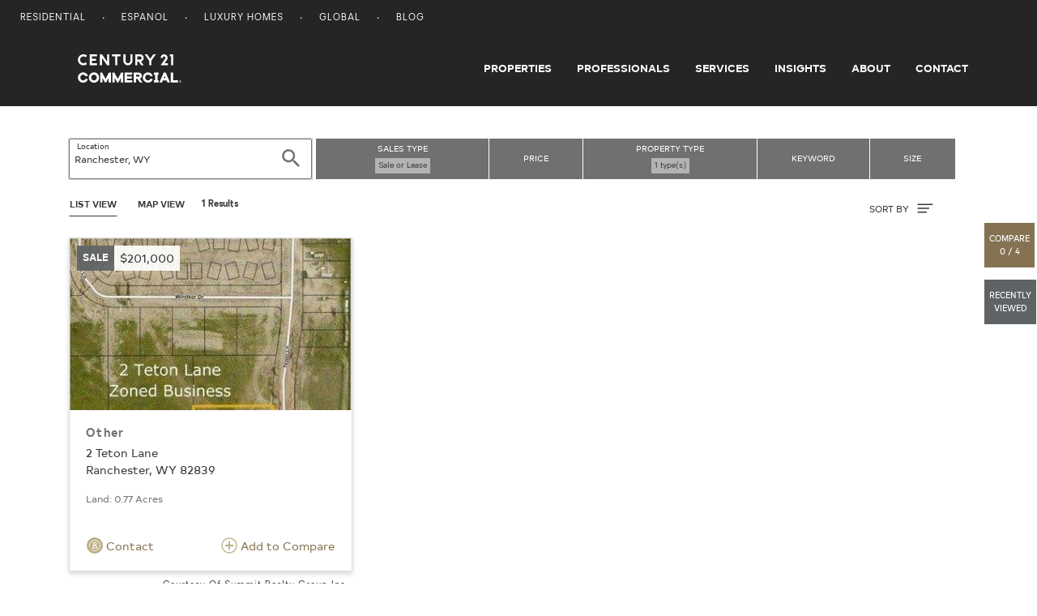

--- FILE ---
content_type: text/css
request_url: https://commercial.century21.com/css/commercial/app-commercial.css
body_size: 53055
content:
/*!
 * Bootstrap v4.4.1 (https://getbootstrap.com/)
 * Copyright 2011-2019 The Bootstrap Authors
 * Copyright 2011-2019 Twitter, Inc.
 * Licensed under MIT (https://github.com/twbs/bootstrap/blob/master/LICENSE)
 */:root{--blue:#007bff;--indigo:#6610f2;--purple:#6f42c1;--pink:#e83e8c;--red:#dc3545;--orange:#fd7e14;--yellow:#ffc107;--green:#28a745;--teal:#20c997;--cyan:#17a2b8;--white:#fff;--gray:#6c757d;--gray-dark:#343a40;--primary:#beaf87;--secondary:#252526;--success:#28a745;--info:#17a2b8;--warning:#beaf87;--danger:#fa2a2a;--light:#eee;--dark:#212122;--breakpoint-xxs:0;--breakpoint-xs:320px;--breakpoint-sm:576px;--breakpoint-md:768px;--breakpoint-lg:992px;--breakpoint-xl:1200px;--font-family-sans-serif:Oakes,Helvetica,Arial,sans-serif;--font-family-monospace:SFMono-Regular,Menlo,Monaco,Consolas,"Liberation Mono","Courier New",monospace}*,:after,:before{box-sizing:border-box}html{font-family:sans-serif;line-height:1.15;-webkit-text-size-adjust:100%;-webkit-tap-highlight-color:rgba(0,0,0,0)}article,aside,figcaption,figure,footer,header,hgroup,main,nav,section{display:block}body{margin:0;font-family:Oakes,Helvetica,Arial,sans-serif;font-size:1rem;font-weight:400;line-height:1.5;color:#38383a;text-align:left;background-color:#fff}[tabindex="-1"]:focus:not(.focus-visible),[tabindex="-1"]:focus:not(:focus-visible){outline:0!important}hr{box-sizing:content-box;height:0;overflow:visible}h1,h2,h3,h4,h5,h6{margin-top:0;margin-bottom:.5rem}p{margin-top:0;margin-bottom:1rem}abbr[data-original-title],abbr[title]{text-decoration:underline;-webkit-text-decoration:underline dotted;text-decoration:underline dotted;cursor:help;border-bottom:0;-webkit-text-decoration-skip-ink:none;text-decoration-skip-ink:none}address{font-style:normal;line-height:inherit}address,dl,ol,ul{margin-bottom:1rem}dl,ol,ul{margin-top:0}ol ol,ol ul,ul ol,ul ul{margin-bottom:0}dt{font-weight:700}dd{margin-bottom:.5rem;margin-left:0}blockquote{margin:0 0 1rem}b,strong{font-weight:bolder}small{font-size:80%}sub,sup{position:relative;font-size:75%;line-height:0;vertical-align:baseline}sub{bottom:-.25em}sup{top:-.5em}a{color:#847252;text-decoration:none;background-color:transparent}a:hover{color:#554935;text-decoration:underline}a:not([href]),a:not([href]):hover{color:inherit;text-decoration:none}code,kbd,pre,samp{font-family:SFMono-Regular,Menlo,Monaco,Consolas,Liberation Mono,Courier New,monospace;font-size:1em}pre{margin-top:0;margin-bottom:1rem;overflow:auto}figure{margin:0 0 1rem}img{border-style:none}img,svg{vertical-align:middle}svg{overflow:hidden}table{border-collapse:collapse}caption{padding-top:.75rem;padding-bottom:.75rem;color:#767676;text-align:left;caption-side:bottom}th{text-align:inherit}label{display:inline-block;margin-bottom:.5rem}button{border-radius:0}button:focus{outline:1px dotted;outline:5px auto -webkit-focus-ring-color}button,input,optgroup,select,textarea{margin:0;font-family:inherit;font-size:inherit;line-height:inherit}button,input{overflow:visible}button,select{text-transform:none}select{word-wrap:normal}[type=button],[type=reset],[type=submit],button{-webkit-appearance:button}[type=button]:not(:disabled),[type=reset]:not(:disabled),[type=submit]:not(:disabled),button:not(:disabled){cursor:pointer}[type=button]::-moz-focus-inner,[type=reset]::-moz-focus-inner,[type=submit]::-moz-focus-inner,button::-moz-focus-inner{padding:0;border-style:none}input[type=checkbox],input[type=radio]{box-sizing:border-box;padding:0}input[type=date],input[type=datetime-local],input[type=month],input[type=time]{-webkit-appearance:listbox}textarea{overflow:auto;resize:vertical}fieldset{min-width:0;padding:0;margin:0;border:0}legend{display:block;width:100%;max-width:100%;padding:0;margin-bottom:.5rem;font-size:1.5rem;line-height:inherit;color:inherit;white-space:normal}progress{vertical-align:baseline}[type=number]::-webkit-inner-spin-button,[type=number]::-webkit-outer-spin-button{height:auto}[type=search]{outline-offset:-2px;-webkit-appearance:none}[type=search]::-webkit-search-decoration{-webkit-appearance:none}::-webkit-file-upload-button{font:inherit;-webkit-appearance:button}output{display:inline-block}summary{display:list-item;cursor:pointer}template{display:none}[hidden]{display:none!important}.h1,.h2,.h3,.h4,.h5,.h6,h1,h2,h3,h4,h5,h6{margin-bottom:.5rem;font-weight:500;line-height:1.2}.h1,h1{font-size:2.125rem}.h2,h2{font-size:1.875rem}.h3,h3{font-size:1.25rem}.h4,h4{font-size:1.125rem}.h5,h5{font-size:1rem}.h6,h6{font-size:.875rem}.lead{font-size:1.125rem;font-weight:100}.display-1{font-size:6rem}.display-1,.display-2{font-weight:300;line-height:1.2}.display-2{font-size:5.5rem}.display-3{font-size:4.5rem}.display-3,.display-4{font-weight:300;line-height:1.2}.display-4{font-size:3.5rem}hr{margin-top:1rem;margin-bottom:1rem;border:0;border-top:1px solid rgba(0,0,0,.1)}.small,small{font-size:80%;font-weight:400}.mark,mark{padding:.2em;background-color:#fcf8e3}.list-inline,.list-unstyled{padding-left:0;list-style:none}.list-inline-item{display:inline-block}.list-inline-item:not(:last-child){margin-right:.5rem}.initialism{font-size:90%;text-transform:uppercase}.blockquote{margin-bottom:1rem;font-size:1.25rem}.blockquote-footer{display:block;font-size:80%;color:#6c757d}.blockquote-footer:before{content:"\2014\00A0"}.img-fluid,.img-thumbnail,.visual-panel-type-panel--corporate-officer-cards .field--name-field-corporate-officer-photo img{max-width:100%;height:auto}.img-thumbnail{padding:.25rem;background-color:#fff;border:1px solid #dee2e6;border-radius:.25rem}.figure{display:inline-block}.figure-img{margin-bottom:.5rem;line-height:1}.figure-caption{font-size:90%;color:#6c757d}code{font-size:87.5%;color:#e83e8c;word-wrap:break-word}a>code{color:inherit}kbd{padding:.2rem .4rem;font-size:87.5%;color:#fff;background-color:#212529;border-radius:.2rem}kbd kbd{padding:0;font-size:100%;font-weight:700}pre{display:block;font-size:87.5%;color:#212529}pre code{font-size:inherit;color:inherit;word-break:normal}.pre-scrollable{max-height:340px;overflow-y:scroll}.container{width:100%;padding-right:15px;padding-left:15px;margin-right:auto;margin-left:auto}@media (min-width:576px){.container{max-width:540px}}@media (min-width:768px){.container{max-width:720px}}@media (min-width:992px){.container{max-width:960px}}@media (min-width:1200px){.container{max-width:1140px}}.container-fluid,.container-lg,.container-md,.container-sm,.container-xl{width:100%;padding-right:15px;padding-left:15px;margin-right:auto;margin-left:auto}@media (min-width:576px){.container,.container-sm,.container-xs{max-width:540px}}@media (min-width:768px){.container,.container-md,.container-sm,.container-xs{max-width:720px}}@media (min-width:992px){.container,.container-lg,.container-md,.container-sm,.container-xs{max-width:960px}}@media (min-width:1200px){.container,.container-lg,.container-md,.container-sm,.container-xl,.container-xs{max-width:1140px}}.row{display:-webkit-box;display:flex;flex-wrap:wrap;margin-right:-15px;margin-left:-15px}.no-gutters{margin-right:0;margin-left:0}.no-gutters>.col,.no-gutters>[class*=col-]{padding-right:0;padding-left:0}.col,.col-1,.col-2,.col-3,.col-4,.col-5,.col-6,.col-7,.col-8,.col-9,.col-10,.col-11,.col-12,.col-auto,.col-lg,.col-lg-1,.col-lg-2,.col-lg-3,.col-lg-4,.col-lg-5,.col-lg-6,.col-lg-7,.col-lg-8,.col-lg-9,.col-lg-10,.col-lg-11,.col-lg-12,.col-lg-auto,.col-md,.col-md-1,.col-md-2,.col-md-3,.col-md-4,.col-md-5,.col-md-6,.col-md-7,.col-md-8,.col-md-9,.col-md-10,.col-md-11,.col-md-12,.col-md-auto,.col-sm,.col-sm-1,.col-sm-2,.col-sm-3,.col-sm-4,.col-sm-5,.col-sm-6,.col-sm-7,.col-sm-8,.col-sm-9,.col-sm-10,.col-sm-11,.col-sm-12,.col-sm-auto,.col-xl,.col-xl-1,.col-xl-2,.col-xl-3,.col-xl-4,.col-xl-5,.col-xl-6,.col-xl-7,.col-xl-8,.col-xl-9,.col-xl-10,.col-xl-11,.col-xl-12,.col-xl-auto,.col-xs,.col-xs-1,.col-xs-2,.col-xs-3,.col-xs-4,.col-xs-5,.col-xs-6,.col-xs-7,.col-xs-8,.col-xs-9,.col-xs-10,.col-xs-11,.col-xs-12,.col-xs-auto{position:relative;width:100%;padding-right:15px;padding-left:15px}.col{flex-basis:0;-webkit-box-flex:1;flex-grow:1;max-width:100%}.row-cols-1>*{-webkit-box-flex:0;flex:0 0 100%;max-width:100%}.row-cols-2>*{-webkit-box-flex:0;flex:0 0 50%;max-width:50%}.row-cols-3>*{-webkit-box-flex:0;flex:0 0 33.33333%;max-width:33.33333%}.row-cols-4>*{-webkit-box-flex:0;flex:0 0 25%;max-width:25%}.row-cols-5>*{-webkit-box-flex:0;flex:0 0 20%;max-width:20%}.row-cols-6>*{-webkit-box-flex:0;flex:0 0 16.66667%;max-width:16.66667%}.col-auto{flex:0 0 auto;width:auto;max-width:100%}.col-1,.col-auto{-webkit-box-flex:0}.col-1{flex:0 0 8.33333%;max-width:8.33333%}.col-2{flex:0 0 16.66667%;max-width:16.66667%}.col-2,.col-3{-webkit-box-flex:0}.col-3{flex:0 0 25%;max-width:25%}.col-4{flex:0 0 33.33333%;max-width:33.33333%}.col-4,.col-5{-webkit-box-flex:0}.col-5{flex:0 0 41.66667%;max-width:41.66667%}.col-6{flex:0 0 50%;max-width:50%}.col-6,.col-7{-webkit-box-flex:0}.col-7{flex:0 0 58.33333%;max-width:58.33333%}.col-8{flex:0 0 66.66667%;max-width:66.66667%}.col-8,.col-9{-webkit-box-flex:0}.col-9{flex:0 0 75%;max-width:75%}.col-10{flex:0 0 83.33333%;max-width:83.33333%}.col-10,.col-11{-webkit-box-flex:0}.col-11{flex:0 0 91.66667%;max-width:91.66667%}.col-12{-webkit-box-flex:0;flex:0 0 100%;max-width:100%}.order-first{-webkit-box-ordinal-group:0;order:-1}.order-last{-webkit-box-ordinal-group:14;order:13}.order-0{-webkit-box-ordinal-group:1;order:0}.order-1{-webkit-box-ordinal-group:2;order:1}.order-2{-webkit-box-ordinal-group:3;order:2}.order-3{-webkit-box-ordinal-group:4;order:3}.order-4{-webkit-box-ordinal-group:5;order:4}.order-5{-webkit-box-ordinal-group:6;order:5}.order-6{-webkit-box-ordinal-group:7;order:6}.order-7{-webkit-box-ordinal-group:8;order:7}.order-8{-webkit-box-ordinal-group:9;order:8}.order-9{-webkit-box-ordinal-group:10;order:9}.order-10{-webkit-box-ordinal-group:11;order:10}.order-11{-webkit-box-ordinal-group:12;order:11}.order-12{-webkit-box-ordinal-group:13;order:12}.offset-1{margin-left:8.33333%}.offset-2{margin-left:16.66667%}.offset-3{margin-left:25%}.offset-4{margin-left:33.33333%}.offset-5{margin-left:41.66667%}.offset-6{margin-left:50%}.offset-7{margin-left:58.33333%}.offset-8{margin-left:66.66667%}.offset-9{margin-left:75%}.offset-10{margin-left:83.33333%}.offset-11{margin-left:91.66667%}@media (min-width:320px){.col-xs{flex-basis:0;-webkit-box-flex:1;flex-grow:1;max-width:100%}.row-cols-xs-1>*{-webkit-box-flex:0;flex:0 0 100%;max-width:100%}.row-cols-xs-2>*{-webkit-box-flex:0;flex:0 0 50%;max-width:50%}.row-cols-xs-3>*{-webkit-box-flex:0;flex:0 0 33.33333%;max-width:33.33333%}.row-cols-xs-4>*{-webkit-box-flex:0;flex:0 0 25%;max-width:25%}.row-cols-xs-5>*{-webkit-box-flex:0;flex:0 0 20%;max-width:20%}.row-cols-xs-6>*{-webkit-box-flex:0;flex:0 0 16.66667%;max-width:16.66667%}.col-xs-auto{-webkit-box-flex:0;flex:0 0 auto;width:auto;max-width:100%}.col-xs-1{-webkit-box-flex:0;flex:0 0 8.33333%;max-width:8.33333%}.col-xs-2{-webkit-box-flex:0;flex:0 0 16.66667%;max-width:16.66667%}.col-xs-3{-webkit-box-flex:0;flex:0 0 25%;max-width:25%}.col-xs-4{-webkit-box-flex:0;flex:0 0 33.33333%;max-width:33.33333%}.col-xs-5{-webkit-box-flex:0;flex:0 0 41.66667%;max-width:41.66667%}.col-xs-6{-webkit-box-flex:0;flex:0 0 50%;max-width:50%}.col-xs-7{-webkit-box-flex:0;flex:0 0 58.33333%;max-width:58.33333%}.col-xs-8{-webkit-box-flex:0;flex:0 0 66.66667%;max-width:66.66667%}.col-xs-9{-webkit-box-flex:0;flex:0 0 75%;max-width:75%}.col-xs-10{-webkit-box-flex:0;flex:0 0 83.33333%;max-width:83.33333%}.col-xs-11{-webkit-box-flex:0;flex:0 0 91.66667%;max-width:91.66667%}.col-xs-12{-webkit-box-flex:0;flex:0 0 100%;max-width:100%}.order-xs-first{-webkit-box-ordinal-group:0;order:-1}.order-xs-last{-webkit-box-ordinal-group:14;order:13}.order-xs-0{-webkit-box-ordinal-group:1;order:0}.order-xs-1{-webkit-box-ordinal-group:2;order:1}.order-xs-2{-webkit-box-ordinal-group:3;order:2}.order-xs-3{-webkit-box-ordinal-group:4;order:3}.order-xs-4{-webkit-box-ordinal-group:5;order:4}.order-xs-5{-webkit-box-ordinal-group:6;order:5}.order-xs-6{-webkit-box-ordinal-group:7;order:6}.order-xs-7{-webkit-box-ordinal-group:8;order:7}.order-xs-8{-webkit-box-ordinal-group:9;order:8}.order-xs-9{-webkit-box-ordinal-group:10;order:9}.order-xs-10{-webkit-box-ordinal-group:11;order:10}.order-xs-11{-webkit-box-ordinal-group:12;order:11}.order-xs-12{-webkit-box-ordinal-group:13;order:12}.offset-xs-0{margin-left:0}.offset-xs-1{margin-left:8.33333%}.offset-xs-2{margin-left:16.66667%}.offset-xs-3{margin-left:25%}.offset-xs-4{margin-left:33.33333%}.offset-xs-5{margin-left:41.66667%}.offset-xs-6{margin-left:50%}.offset-xs-7{margin-left:58.33333%}.offset-xs-8{margin-left:66.66667%}.offset-xs-9{margin-left:75%}.offset-xs-10{margin-left:83.33333%}.offset-xs-11{margin-left:91.66667%}}@media (min-width:576px){.col-sm{flex-basis:0;-webkit-box-flex:1;flex-grow:1;max-width:100%}.row-cols-sm-1>*{-webkit-box-flex:0;flex:0 0 100%;max-width:100%}.row-cols-sm-2>*{-webkit-box-flex:0;flex:0 0 50%;max-width:50%}.row-cols-sm-3>*{-webkit-box-flex:0;flex:0 0 33.33333%;max-width:33.33333%}.row-cols-sm-4>*{-webkit-box-flex:0;flex:0 0 25%;max-width:25%}.row-cols-sm-5>*{-webkit-box-flex:0;flex:0 0 20%;max-width:20%}.row-cols-sm-6>*{-webkit-box-flex:0;flex:0 0 16.66667%;max-width:16.66667%}.col-sm-auto{-webkit-box-flex:0;flex:0 0 auto;width:auto;max-width:100%}.col-sm-1{-webkit-box-flex:0;flex:0 0 8.33333%;max-width:8.33333%}.col-sm-2{-webkit-box-flex:0;flex:0 0 16.66667%;max-width:16.66667%}.col-sm-3{-webkit-box-flex:0;flex:0 0 25%;max-width:25%}.col-sm-4{-webkit-box-flex:0;flex:0 0 33.33333%;max-width:33.33333%}.col-sm-5{-webkit-box-flex:0;flex:0 0 41.66667%;max-width:41.66667%}.col-sm-6{-webkit-box-flex:0;flex:0 0 50%;max-width:50%}.col-sm-7{-webkit-box-flex:0;flex:0 0 58.33333%;max-width:58.33333%}.col-sm-8{-webkit-box-flex:0;flex:0 0 66.66667%;max-width:66.66667%}.col-sm-9{-webkit-box-flex:0;flex:0 0 75%;max-width:75%}.col-sm-10{-webkit-box-flex:0;flex:0 0 83.33333%;max-width:83.33333%}.col-sm-11{-webkit-box-flex:0;flex:0 0 91.66667%;max-width:91.66667%}.col-sm-12{-webkit-box-flex:0;flex:0 0 100%;max-width:100%}.order-sm-first{-webkit-box-ordinal-group:0;order:-1}.order-sm-last{-webkit-box-ordinal-group:14;order:13}.order-sm-0{-webkit-box-ordinal-group:1;order:0}.order-sm-1{-webkit-box-ordinal-group:2;order:1}.order-sm-2{-webkit-box-ordinal-group:3;order:2}.order-sm-3{-webkit-box-ordinal-group:4;order:3}.order-sm-4{-webkit-box-ordinal-group:5;order:4}.order-sm-5{-webkit-box-ordinal-group:6;order:5}.order-sm-6{-webkit-box-ordinal-group:7;order:6}.order-sm-7{-webkit-box-ordinal-group:8;order:7}.order-sm-8{-webkit-box-ordinal-group:9;order:8}.order-sm-9{-webkit-box-ordinal-group:10;order:9}.order-sm-10{-webkit-box-ordinal-group:11;order:10}.order-sm-11{-webkit-box-ordinal-group:12;order:11}.order-sm-12{-webkit-box-ordinal-group:13;order:12}.offset-sm-0{margin-left:0}.offset-sm-1{margin-left:8.33333%}.offset-sm-2{margin-left:16.66667%}.offset-sm-3{margin-left:25%}.offset-sm-4{margin-left:33.33333%}.offset-sm-5{margin-left:41.66667%}.offset-sm-6{margin-left:50%}.offset-sm-7{margin-left:58.33333%}.offset-sm-8{margin-left:66.66667%}.offset-sm-9{margin-left:75%}.offset-sm-10{margin-left:83.33333%}.offset-sm-11{margin-left:91.66667%}}@media (min-width:768px){.col-md{flex-basis:0;-webkit-box-flex:1;flex-grow:1;max-width:100%}.row-cols-md-1>*{-webkit-box-flex:0;flex:0 0 100%;max-width:100%}.row-cols-md-2>*{-webkit-box-flex:0;flex:0 0 50%;max-width:50%}.row-cols-md-3>*{-webkit-box-flex:0;flex:0 0 33.33333%;max-width:33.33333%}.row-cols-md-4>*{-webkit-box-flex:0;flex:0 0 25%;max-width:25%}.row-cols-md-5>*{-webkit-box-flex:0;flex:0 0 20%;max-width:20%}.row-cols-md-6>*{-webkit-box-flex:0;flex:0 0 16.66667%;max-width:16.66667%}.col-md-auto{-webkit-box-flex:0;flex:0 0 auto;width:auto;max-width:100%}.col-md-1{-webkit-box-flex:0;flex:0 0 8.33333%;max-width:8.33333%}.col-md-2{-webkit-box-flex:0;flex:0 0 16.66667%;max-width:16.66667%}.col-md-3{-webkit-box-flex:0;flex:0 0 25%;max-width:25%}.col-md-4{-webkit-box-flex:0;flex:0 0 33.33333%;max-width:33.33333%}.col-md-5{-webkit-box-flex:0;flex:0 0 41.66667%;max-width:41.66667%}.col-md-6{-webkit-box-flex:0;flex:0 0 50%;max-width:50%}.col-md-7{-webkit-box-flex:0;flex:0 0 58.33333%;max-width:58.33333%}.col-md-8{-webkit-box-flex:0;flex:0 0 66.66667%;max-width:66.66667%}.col-md-9{-webkit-box-flex:0;flex:0 0 75%;max-width:75%}.col-md-10{-webkit-box-flex:0;flex:0 0 83.33333%;max-width:83.33333%}.col-md-11{-webkit-box-flex:0;flex:0 0 91.66667%;max-width:91.66667%}.col-md-12{-webkit-box-flex:0;flex:0 0 100%;max-width:100%}.order-md-first{-webkit-box-ordinal-group:0;order:-1}.order-md-last{-webkit-box-ordinal-group:14;order:13}.order-md-0{-webkit-box-ordinal-group:1;order:0}.order-md-1{-webkit-box-ordinal-group:2;order:1}.order-md-2{-webkit-box-ordinal-group:3;order:2}.order-md-3{-webkit-box-ordinal-group:4;order:3}.order-md-4{-webkit-box-ordinal-group:5;order:4}.order-md-5{-webkit-box-ordinal-group:6;order:5}.order-md-6{-webkit-box-ordinal-group:7;order:6}.order-md-7{-webkit-box-ordinal-group:8;order:7}.order-md-8{-webkit-box-ordinal-group:9;order:8}.order-md-9{-webkit-box-ordinal-group:10;order:9}.order-md-10{-webkit-box-ordinal-group:11;order:10}.order-md-11{-webkit-box-ordinal-group:12;order:11}.order-md-12{-webkit-box-ordinal-group:13;order:12}.offset-md-0{margin-left:0}.offset-md-1{margin-left:8.33333%}.offset-md-2{margin-left:16.66667%}.offset-md-3{margin-left:25%}.offset-md-4{margin-left:33.33333%}.offset-md-5{margin-left:41.66667%}.offset-md-6{margin-left:50%}.offset-md-7{margin-left:58.33333%}.offset-md-8{margin-left:66.66667%}.offset-md-9{margin-left:75%}.offset-md-10{margin-left:83.33333%}.offset-md-11{margin-left:91.66667%}}@media (min-width:992px){.col-lg{flex-basis:0;-webkit-box-flex:1;flex-grow:1;max-width:100%}.row-cols-lg-1>*{-webkit-box-flex:0;flex:0 0 100%;max-width:100%}.row-cols-lg-2>*{-webkit-box-flex:0;flex:0 0 50%;max-width:50%}.row-cols-lg-3>*{-webkit-box-flex:0;flex:0 0 33.33333%;max-width:33.33333%}.row-cols-lg-4>*{-webkit-box-flex:0;flex:0 0 25%;max-width:25%}.row-cols-lg-5>*{-webkit-box-flex:0;flex:0 0 20%;max-width:20%}.row-cols-lg-6>*{-webkit-box-flex:0;flex:0 0 16.66667%;max-width:16.66667%}.col-lg-auto{-webkit-box-flex:0;flex:0 0 auto;width:auto;max-width:100%}.col-lg-1{-webkit-box-flex:0;flex:0 0 8.33333%;max-width:8.33333%}.col-lg-2{-webkit-box-flex:0;flex:0 0 16.66667%;max-width:16.66667%}.col-lg-3{-webkit-box-flex:0;flex:0 0 25%;max-width:25%}.col-lg-4{-webkit-box-flex:0;flex:0 0 33.33333%;max-width:33.33333%}.col-lg-5{-webkit-box-flex:0;flex:0 0 41.66667%;max-width:41.66667%}.col-lg-6{-webkit-box-flex:0;flex:0 0 50%;max-width:50%}.col-lg-7{-webkit-box-flex:0;flex:0 0 58.33333%;max-width:58.33333%}.col-lg-8{-webkit-box-flex:0;flex:0 0 66.66667%;max-width:66.66667%}.col-lg-9{-webkit-box-flex:0;flex:0 0 75%;max-width:75%}.col-lg-10{-webkit-box-flex:0;flex:0 0 83.33333%;max-width:83.33333%}.col-lg-11{-webkit-box-flex:0;flex:0 0 91.66667%;max-width:91.66667%}.col-lg-12{-webkit-box-flex:0;flex:0 0 100%;max-width:100%}.order-lg-first{-webkit-box-ordinal-group:0;order:-1}.order-lg-last{-webkit-box-ordinal-group:14;order:13}.order-lg-0{-webkit-box-ordinal-group:1;order:0}.order-lg-1{-webkit-box-ordinal-group:2;order:1}.order-lg-2{-webkit-box-ordinal-group:3;order:2}.order-lg-3{-webkit-box-ordinal-group:4;order:3}.order-lg-4{-webkit-box-ordinal-group:5;order:4}.order-lg-5{-webkit-box-ordinal-group:6;order:5}.order-lg-6{-webkit-box-ordinal-group:7;order:6}.order-lg-7{-webkit-box-ordinal-group:8;order:7}.order-lg-8{-webkit-box-ordinal-group:9;order:8}.order-lg-9{-webkit-box-ordinal-group:10;order:9}.order-lg-10{-webkit-box-ordinal-group:11;order:10}.order-lg-11{-webkit-box-ordinal-group:12;order:11}.order-lg-12{-webkit-box-ordinal-group:13;order:12}.offset-lg-0{margin-left:0}.offset-lg-1{margin-left:8.33333%}.offset-lg-2{margin-left:16.66667%}.offset-lg-3{margin-left:25%}.offset-lg-4{margin-left:33.33333%}.offset-lg-5{margin-left:41.66667%}.offset-lg-6{margin-left:50%}.offset-lg-7{margin-left:58.33333%}.offset-lg-8{margin-left:66.66667%}.offset-lg-9{margin-left:75%}.offset-lg-10{margin-left:83.33333%}.offset-lg-11{margin-left:91.66667%}}@media (min-width:1200px){.col-xl{flex-basis:0;-webkit-box-flex:1;flex-grow:1;max-width:100%}.row-cols-xl-1>*{-webkit-box-flex:0;flex:0 0 100%;max-width:100%}.row-cols-xl-2>*{-webkit-box-flex:0;flex:0 0 50%;max-width:50%}.row-cols-xl-3>*{-webkit-box-flex:0;flex:0 0 33.33333%;max-width:33.33333%}.row-cols-xl-4>*{-webkit-box-flex:0;flex:0 0 25%;max-width:25%}.row-cols-xl-5>*{-webkit-box-flex:0;flex:0 0 20%;max-width:20%}.row-cols-xl-6>*{-webkit-box-flex:0;flex:0 0 16.66667%;max-width:16.66667%}.col-xl-auto{-webkit-box-flex:0;flex:0 0 auto;width:auto;max-width:100%}.col-xl-1{-webkit-box-flex:0;flex:0 0 8.33333%;max-width:8.33333%}.col-xl-2{-webkit-box-flex:0;flex:0 0 16.66667%;max-width:16.66667%}.col-xl-3{-webkit-box-flex:0;flex:0 0 25%;max-width:25%}.col-xl-4{-webkit-box-flex:0;flex:0 0 33.33333%;max-width:33.33333%}.col-xl-5{-webkit-box-flex:0;flex:0 0 41.66667%;max-width:41.66667%}.col-xl-6{-webkit-box-flex:0;flex:0 0 50%;max-width:50%}.col-xl-7{-webkit-box-flex:0;flex:0 0 58.33333%;max-width:58.33333%}.col-xl-8{-webkit-box-flex:0;flex:0 0 66.66667%;max-width:66.66667%}.col-xl-9{-webkit-box-flex:0;flex:0 0 75%;max-width:75%}.col-xl-10{-webkit-box-flex:0;flex:0 0 83.33333%;max-width:83.33333%}.col-xl-11{-webkit-box-flex:0;flex:0 0 91.66667%;max-width:91.66667%}.col-xl-12{-webkit-box-flex:0;flex:0 0 100%;max-width:100%}.order-xl-first{-webkit-box-ordinal-group:0;order:-1}.order-xl-last{-webkit-box-ordinal-group:14;order:13}.order-xl-0{-webkit-box-ordinal-group:1;order:0}.order-xl-1{-webkit-box-ordinal-group:2;order:1}.order-xl-2{-webkit-box-ordinal-group:3;order:2}.order-xl-3{-webkit-box-ordinal-group:4;order:3}.order-xl-4{-webkit-box-ordinal-group:5;order:4}.order-xl-5{-webkit-box-ordinal-group:6;order:5}.order-xl-6{-webkit-box-ordinal-group:7;order:6}.order-xl-7{-webkit-box-ordinal-group:8;order:7}.order-xl-8{-webkit-box-ordinal-group:9;order:8}.order-xl-9{-webkit-box-ordinal-group:10;order:9}.order-xl-10{-webkit-box-ordinal-group:11;order:10}.order-xl-11{-webkit-box-ordinal-group:12;order:11}.order-xl-12{-webkit-box-ordinal-group:13;order:12}.offset-xl-0{margin-left:0}.offset-xl-1{margin-left:8.33333%}.offset-xl-2{margin-left:16.66667%}.offset-xl-3{margin-left:25%}.offset-xl-4{margin-left:33.33333%}.offset-xl-5{margin-left:41.66667%}.offset-xl-6{margin-left:50%}.offset-xl-7{margin-left:58.33333%}.offset-xl-8{margin-left:66.66667%}.offset-xl-9{margin-left:75%}.offset-xl-10{margin-left:83.33333%}.offset-xl-11{margin-left:91.66667%}}.table{width:100%;margin-bottom:1rem;color:#38383a}.table td,.table th{padding:.75rem;vertical-align:top;border-top:1px solid #dee2e6}.table thead th{vertical-align:bottom;border-bottom:2px solid #dee2e6}.table tbody+tbody{border-top:2px solid #dee2e6}.table-sm td,.table-sm th{padding:.3rem}.table-bordered,.table-bordered td,.table-bordered th{border:1px solid #dee2e6}.table-bordered thead td,.table-bordered thead th{border-bottom-width:2px}.table-borderless tbody+tbody,.table-borderless td,.table-borderless th,.table-borderless thead th{border:0}.table-striped tbody tr:nth-of-type(odd){background-color:rgba(0,0,0,.05)}.table-hover tbody tr:hover{color:#38383a;background-color:rgba(0,0,0,.075)}.table-primary,.table-primary>td,.table-primary>th{background-color:#ede9dd}.table-primary tbody+tbody,.table-primary td,.table-primary th,.table-primary thead th{border-color:#ddd5c1}.table-hover .table-primary:hover,.table-hover .table-primary:hover>td,.table-hover .table-primary:hover>th{background-color:#e4decc}.table-secondary,.table-secondary>td,.table-secondary>th{background-color:#c2c2c2}.table-secondary tbody+tbody,.table-secondary td,.table-secondary th,.table-secondary thead th{border-color:#8e8e8e}.table-hover .table-secondary:hover,.table-hover .table-secondary:hover>td,.table-hover .table-secondary:hover>th{background-color:#b5b5b5}.table-success,.table-success>td,.table-success>th{background-color:#c3e6cb}.table-success tbody+tbody,.table-success td,.table-success th,.table-success thead th{border-color:#8fd19e}.table-hover .table-success:hover,.table-hover .table-success:hover>td,.table-hover .table-success:hover>th{background-color:#b1dfbb}.table-info,.table-info>td,.table-info>th{background-color:#bee5eb}.table-info tbody+tbody,.table-info td,.table-info th,.table-info thead th{border-color:#86cfda}.table-hover .table-info:hover,.table-hover .table-info:hover>td,.table-hover .table-info:hover>th{background-color:#abdde5}.table-warning,.table-warning>td,.table-warning>th{background-color:#ede9dd}.table-warning tbody+tbody,.table-warning td,.table-warning th,.table-warning thead th{border-color:#ddd5c1}.table-hover .table-warning:hover,.table-hover .table-warning:hover>td,.table-hover .table-warning:hover>th{background-color:#e4decc}.table-danger,.table-danger>td,.table-danger>th{background-color:#fec3c3}.table-danger tbody+tbody,.table-danger td,.table-danger th,.table-danger thead th{border-color:#fc9090}.table-hover .table-danger:hover,.table-hover .table-danger:hover>td,.table-hover .table-danger:hover>th{background-color:#feaaaa}.table-light,.table-light>td,.table-light>th{background-color:#fafafa}.table-light tbody+tbody,.table-light td,.table-light th,.table-light thead th{border-color:#f6f6f6}.table-hover .table-light:hover,.table-hover .table-light:hover>td,.table-hover .table-light:hover>th{background-color:#ededed}.table-dark,.table-dark>td,.table-dark>th{background-color:#c1c1c1}.table-dark tbody+tbody,.table-dark td,.table-dark th,.table-dark thead th{border-color:#8c8c8c}.table-hover .table-dark:hover,.table-hover .table-dark:hover>td,.table-hover .table-dark:hover>th{background-color:#b4b4b4}.table-active,.table-active>td,.table-active>th,.table-hover .table-active:hover,.table-hover .table-active:hover>td,.table-hover .table-active:hover>th{background-color:rgba(0,0,0,.075)}.table .thead-dark th{color:#fff;background-color:#343a40;border-color:#454d55}.table .thead-light th{color:#495057;background-color:#e9ecef;border-color:#dee2e6}.table-dark{color:#fff;background-color:#343a40}.table-dark td,.table-dark th,.table-dark thead th{border-color:#454d55}.table-dark.table-bordered{border:0}.table-dark.table-striped tbody tr:nth-of-type(odd){background-color:hsla(0,0%,100%,.05)}.table-dark.table-hover tbody tr:hover{color:#fff;background-color:hsla(0,0%,100%,.075)}@media (max-width:319.98px){.table-responsive-xs{display:block;width:100%;overflow-x:auto;-webkit-overflow-scrolling:touch}.table-responsive-xs>.table-bordered{border:0}}@media (max-width:575.98px){.table-responsive-sm{display:block;width:100%;overflow-x:auto;-webkit-overflow-scrolling:touch}.table-responsive-sm>.table-bordered{border:0}}@media (max-width:767.98px){.table-responsive-md{display:block;width:100%;overflow-x:auto;-webkit-overflow-scrolling:touch}.table-responsive-md>.table-bordered{border:0}}@media (max-width:991.98px){.table-responsive-lg{display:block;width:100%;overflow-x:auto;-webkit-overflow-scrolling:touch}.table-responsive-lg>.table-bordered{border:0}}@media (max-width:1199.98px){.table-responsive-xl{display:block;width:100%;overflow-x:auto;-webkit-overflow-scrolling:touch}.table-responsive-xl>.table-bordered{border:0}}.table-responsive{display:block;width:100%;overflow-x:auto;-webkit-overflow-scrolling:touch}.table-responsive>.table-bordered{border:0}.form-control{display:block;width:100%;height:calc(1.5em + .75rem + 2px);padding:.375rem .75rem;font-size:1rem;font-weight:400;line-height:1.5;color:#495057;background-color:#fff;background-clip:padding-box;border:1px solid #ced4da;border-radius:0;-webkit-transition:border-color .15s ease-in-out,box-shadow .15s ease-in-out;transition:border-color .15s ease-in-out,box-shadow .15s ease-in-out}@media (prefers-reduced-motion:reduce){.form-control{-webkit-transition:none;transition:none}}.form-control::-ms-expand{background-color:transparent;border:0}.form-control:-moz-focusring{color:transparent;text-shadow:0 0 0 #495057}.form-control:focus{color:#495057;background-color:#fff;border-color:#ebe6da;outline:0;box-shadow:0 0 0 .2rem rgba(190,175,135,.25)}.form-control::-webkit-input-placeholder{color:#6c757d;opacity:1}.form-control::-moz-placeholder{color:#6c757d;opacity:1}.form-control:-ms-input-placeholder{color:#6c757d;opacity:1}.form-control::-ms-input-placeholder{color:#6c757d;opacity:1}.form-control::placeholder{color:#6c757d;opacity:1}.form-control:disabled,.form-control[readonly]{background-color:#e9ecef;opacity:1}select.form-control:focus::-ms-value{color:#495057;background-color:#fff}.form-control-file,.form-control-range{display:block;width:100%}.col-form-label{padding-top:calc(.375rem + 1px);padding-bottom:calc(.375rem + 1px);margin-bottom:0;font-size:inherit;line-height:1.5}.col-form-label-lg{padding-top:calc(.5rem + 1px);padding-bottom:calc(.5rem + 1px);font-size:1.25rem;line-height:1.5}.col-form-label-sm{padding-top:calc(.25rem + 1px);padding-bottom:calc(.25rem + 1px);font-size:.875rem;line-height:1.5}.form-control-plaintext{display:block;width:100%;padding:.375rem 0;margin-bottom:0;font-size:1rem;line-height:1.5;color:#38383a;background-color:transparent;border:solid transparent;border-width:1px 0}.form-control-plaintext.form-control-lg,.form-control-plaintext.form-control-sm{padding-right:0;padding-left:0}.form-control-sm{height:calc(1.5em + .5rem + 2px);padding:.25rem .5rem;font-size:.875rem;line-height:1.5;border-radius:.2rem}.form-control-lg{height:calc(1.5em + 1rem + 2px);padding:.5rem 1rem;font-size:1.25rem;line-height:1.5;border-radius:.3rem}select.form-control[multiple],select.form-control[size],textarea.form-control{height:auto}.form-group{margin-bottom:1rem}.form-text{display:block;margin-top:.25rem}.form-row{display:-webkit-box;display:flex;flex-wrap:wrap;margin-right:-5px;margin-left:-5px}.form-row>.col,.form-row>[class*=col-]{padding-right:5px;padding-left:5px}.form-check{position:relative;display:block;padding-left:1.25rem}.form-check-input{position:absolute;margin-top:.3rem;margin-left:-1.25rem}.form-check-input:disabled~.form-check-label,.form-check-input[disabled]~.form-check-label{color:#767676}.form-check-label{margin-bottom:0}.form-check-inline{display:-webkit-inline-box;display:inline-flex;-webkit-box-align:center;align-items:center;padding-left:0;margin-right:.75rem}.form-check-inline .form-check-input{position:static;margin-top:0;margin-right:.3125rem;margin-left:0}.valid-feedback{display:none;width:100%;margin-top:.25rem;font-size:80%;color:#28a745}.valid-tooltip{position:absolute;top:100%;z-index:5;display:none;max-width:100%;padding:.25rem .5rem;margin-top:.1rem;font-size:.875rem;line-height:1.5;color:#fff;background-color:rgba(40,167,69,.9);border-radius:.25rem}.is-valid~.valid-feedback,.is-valid~.valid-tooltip,.was-validated :valid~.valid-feedback,.was-validated :valid~.valid-tooltip{display:block}.form-control.is-valid,.was-validated .form-control:valid{border-color:#28a745;padding-right:calc(1.5em + .75rem);background-image:url("data:image/svg+xml;charset=utf-8,%3Csvg xmlns='http://www.w3.org/2000/svg' width='8' height='8'%3E%3Cpath fill='%2328a745' d='M2.3 6.73L.6 4.53c-.4-1.04.46-1.4 1.1-.8l1.1 1.4 3.4-3.8c.6-.63 1.6-.27 1.2.7l-4 4.6c-.43.5-.8.4-1.1.1z'/%3E%3C/svg%3E");background-repeat:no-repeat;background-position:right calc(.375em + .1875rem) center;background-size:calc(.75em + .375rem) calc(.75em + .375rem)}.form-control.is-valid:focus,.was-validated .form-control:valid:focus{border-color:#28a745;box-shadow:0 0 0 .2rem rgba(40,167,69,.25)}.was-validated textarea.form-control:valid,textarea.form-control.is-valid{padding-right:calc(1.5em + .75rem);background-position:top calc(.375em + .1875rem) right calc(.375em + .1875rem)}.custom-select.is-valid,.was-validated .custom-select:valid{border-color:#28a745;padding-right:calc(.75em + 2.3125rem);background:url("data:image/svg+xml;charset=utf-8,%3Csvg xmlns='http://www.w3.org/2000/svg' width='4' height='5'%3E%3Cpath fill='%23343a40' d='M2 0L0 2h4zm0 5L0 3h4z'/%3E%3C/svg%3E") no-repeat right .75rem center/8px 10px,url("data:image/svg+xml;charset=utf-8,%3Csvg xmlns='http://www.w3.org/2000/svg' width='8' height='8'%3E%3Cpath fill='%2328a745' d='M2.3 6.73L.6 4.53c-.4-1.04.46-1.4 1.1-.8l1.1 1.4 3.4-3.8c.6-.63 1.6-.27 1.2.7l-4 4.6c-.43.5-.8.4-1.1.1z'/%3E%3C/svg%3E") #fff no-repeat center right 1.75rem/calc(.75em + .375rem) calc(.75em + .375rem)}.custom-select.is-valid:focus,.was-validated .custom-select:valid:focus{border-color:#28a745;box-shadow:0 0 0 .2rem rgba(40,167,69,.25)}.form-check-input.is-valid~.form-check-label,.was-validated .form-check-input:valid~.form-check-label{color:#28a745}.form-check-input.is-valid~.valid-feedback,.form-check-input.is-valid~.valid-tooltip,.was-validated .form-check-input:valid~.valid-feedback,.was-validated .form-check-input:valid~.valid-tooltip{display:block}.custom-control-input.is-valid~.custom-control-label,.was-validated .custom-control-input:valid~.custom-control-label{color:#28a745}.custom-control-input.is-valid~.custom-control-label:before,.was-validated .custom-control-input:valid~.custom-control-label:before{border-color:#28a745}.custom-control-input.is-valid:checked~.custom-control-label:before,.was-validated .custom-control-input:valid:checked~.custom-control-label:before{border-color:#34ce57;background-color:#34ce57}.custom-control-input.is-valid:focus~.custom-control-label:before,.was-validated .custom-control-input:valid:focus~.custom-control-label:before{box-shadow:0 0 0 .2rem rgba(40,167,69,.25)}.custom-control-input.is-valid:focus:not(:checked)~.custom-control-label:before,.custom-file-input.is-valid~.custom-file-label,.was-validated .custom-control-input:valid:focus:not(:checked)~.custom-control-label:before,.was-validated .custom-file-input:valid~.custom-file-label{border-color:#28a745}.custom-file-input.is-valid:focus~.custom-file-label,.was-validated .custom-file-input:valid:focus~.custom-file-label{border-color:#28a745;box-shadow:0 0 0 .2rem rgba(40,167,69,.25)}.invalid-feedback{display:none;width:100%;margin-top:.25rem;font-size:80%;color:#fa2a2a}.invalid-tooltip{position:absolute;top:100%;z-index:5;display:none;max-width:100%;padding:.25rem .5rem;margin-top:.1rem;font-size:.875rem;line-height:1.5;color:#fff;background-color:rgba(250,42,42,.9);border-radius:.25rem}.is-invalid~.invalid-feedback,.is-invalid~.invalid-tooltip,.was-validated :invalid~.invalid-feedback,.was-validated :invalid~.invalid-tooltip{display:block}.form-control.is-invalid,.was-validated .form-control:invalid{border-color:#fa2a2a;padding-right:calc(1.5em + .75rem);background-image:url("data:image/svg+xml;charset=utf-8,%3Csvg xmlns='http://www.w3.org/2000/svg' width='12' height='12' fill='none' stroke='%23fa2a2a'%3E%3Ccircle cx='6' cy='6' r='4.5'/%3E%3Cpath stroke-linejoin='round' d='M5.8 3.6h.4L6 6.5z'/%3E%3Ccircle cx='6' cy='8.2' r='.6' fill='%23fa2a2a' stroke='none'/%3E%3C/svg%3E");background-repeat:no-repeat;background-position:right calc(.375em + .1875rem) center;background-size:calc(.75em + .375rem) calc(.75em + .375rem)}.form-control.is-invalid:focus,.was-validated .form-control:invalid:focus{border-color:#fa2a2a;box-shadow:0 0 0 .2rem rgba(250,42,42,.25)}.was-validated textarea.form-control:invalid,textarea.form-control.is-invalid{padding-right:calc(1.5em + .75rem);background-position:top calc(.375em + .1875rem) right calc(.375em + .1875rem)}.custom-select.is-invalid,.was-validated .custom-select:invalid{border-color:#fa2a2a;padding-right:calc(.75em + 2.3125rem);background:url("data:image/svg+xml;charset=utf-8,%3Csvg xmlns='http://www.w3.org/2000/svg' width='4' height='5'%3E%3Cpath fill='%23343a40' d='M2 0L0 2h4zm0 5L0 3h4z'/%3E%3C/svg%3E") no-repeat right .75rem center/8px 10px,url("data:image/svg+xml;charset=utf-8,%3Csvg xmlns='http://www.w3.org/2000/svg' width='12' height='12' fill='none' stroke='%23fa2a2a'%3E%3Ccircle cx='6' cy='6' r='4.5'/%3E%3Cpath stroke-linejoin='round' d='M5.8 3.6h.4L6 6.5z'/%3E%3Ccircle cx='6' cy='8.2' r='.6' fill='%23fa2a2a' stroke='none'/%3E%3C/svg%3E") #fff no-repeat center right 1.75rem/calc(.75em + .375rem) calc(.75em + .375rem)}.custom-select.is-invalid:focus,.was-validated .custom-select:invalid:focus{border-color:#fa2a2a;box-shadow:0 0 0 .2rem rgba(250,42,42,.25)}.form-check-input.is-invalid~.form-check-label,.was-validated .form-check-input:invalid~.form-check-label{color:#fa2a2a}.form-check-input.is-invalid~.invalid-feedback,.form-check-input.is-invalid~.invalid-tooltip,.was-validated .form-check-input:invalid~.invalid-feedback,.was-validated .form-check-input:invalid~.invalid-tooltip{display:block}.custom-control-input.is-invalid~.custom-control-label,.was-validated .custom-control-input:invalid~.custom-control-label{color:#fa2a2a}.custom-control-input.is-invalid~.custom-control-label:before,.was-validated .custom-control-input:invalid~.custom-control-label:before{border-color:#fa2a2a}.custom-control-input.is-invalid:checked~.custom-control-label:before,.was-validated .custom-control-input:invalid:checked~.custom-control-label:before{border-color:#fb5c5c;background-color:#fb5c5c}.custom-control-input.is-invalid:focus~.custom-control-label:before,.was-validated .custom-control-input:invalid:focus~.custom-control-label:before{box-shadow:0 0 0 .2rem rgba(250,42,42,.25)}.custom-control-input.is-invalid:focus:not(:checked)~.custom-control-label:before,.custom-file-input.is-invalid~.custom-file-label,.was-validated .custom-control-input:invalid:focus:not(:checked)~.custom-control-label:before,.was-validated .custom-file-input:invalid~.custom-file-label{border-color:#fa2a2a}.custom-file-input.is-invalid:focus~.custom-file-label,.was-validated .custom-file-input:invalid:focus~.custom-file-label{border-color:#fa2a2a;box-shadow:0 0 0 .2rem rgba(250,42,42,.25)}.form-inline{display:-webkit-box;display:flex;-webkit-box-orient:horizontal;-webkit-box-direction:normal;flex-flow:row wrap;-webkit-box-align:center;align-items:center}.form-inline .form-check{width:100%}@media (min-width:576px){.form-inline label{-webkit-box-pack:center;justify-content:center}.form-inline .form-group,.form-inline label{display:-webkit-box;display:flex;-webkit-box-align:center;align-items:center;margin-bottom:0}.form-inline .form-group{-webkit-box-flex:0;flex:0 0 auto;-webkit-box-orient:horizontal;-webkit-box-direction:normal;flex-flow:row wrap}.form-inline .form-control{display:inline-block;width:auto;vertical-align:middle}.form-inline .form-control-plaintext{display:inline-block}.form-inline .custom-select,.form-inline .input-group{width:auto}.form-inline .form-check{display:-webkit-box;display:flex;-webkit-box-align:center;align-items:center;-webkit-box-pack:center;justify-content:center;width:auto;padding-left:0}.form-inline .form-check-input{position:relative;flex-shrink:0;margin-top:0;margin-right:.25rem;margin-left:0}.form-inline .custom-control{-webkit-box-align:center;align-items:center;-webkit-box-pack:center;justify-content:center}.form-inline .custom-control-label{margin-bottom:0}}.btn{display:inline-block;font-weight:400;color:#38383a;text-align:center;vertical-align:middle;cursor:pointer;-webkit-user-select:none;-moz-user-select:none;-ms-user-select:none;user-select:none;background-color:transparent;border:1px solid transparent;padding:.375rem .75rem;font-size:1rem;line-height:1.5;border-radius:0;-webkit-transition:color .15s ease-in-out,background-color .15s ease-in-out,border-color .15s ease-in-out,box-shadow .15s ease-in-out;transition:color .15s ease-in-out,background-color .15s ease-in-out,border-color .15s ease-in-out,box-shadow .15s ease-in-out}@media (prefers-reduced-motion:reduce){.btn{-webkit-transition:none;transition:none}}.btn:hover{color:#38383a;text-decoration:none}.btn.focus,.btn:focus{outline:0;box-shadow:0 0 0 .2rem rgba(190,175,135,.25)}.btn.disabled,.btn:disabled{opacity:.65}a.btn.disabled,fieldset:disabled a.btn{pointer-events:none}.btn-primary{color:#212529;background-color:#beaf87;border-color:#beaf87}.btn-primary.focus,.btn-primary:focus,.btn-primary:hover{color:#212529;background-color:#b19e6e;border-color:#ac9966}.btn-primary.focus,.btn-primary:focus{box-shadow:0 0 0 .2rem rgba(166,154,121,.5)}.btn-primary.disabled,.btn-primary:disabled{color:#212529;background-color:#beaf87;border-color:#beaf87}.btn-primary:not(:disabled):not(.disabled).active,.btn-primary:not(:disabled):not(.disabled):active,.show>.btn-primary.dropdown-toggle{color:#212529;background-color:#ac9966;border-color:#a8935e}.btn-primary:not(:disabled):not(.disabled).active:focus,.btn-primary:not(:disabled):not(.disabled):active:focus,.show>.btn-primary.dropdown-toggle:focus{box-shadow:0 0 0 .2rem rgba(166,154,121,.5)}.btn-secondary{color:#fff;background-color:#252526;border-color:#252526}.btn-secondary.focus,.btn-secondary:focus,.btn-secondary:hover{color:#fff;background-color:#121213;border-color:#0c0c0c}.btn-secondary.focus,.btn-secondary:focus{box-shadow:0 0 0 .2rem rgba(70,70,71,.5)}.btn-secondary.disabled,.btn-secondary:disabled{color:#fff;background-color:#252526;border-color:#252526}.btn-secondary:not(:disabled):not(.disabled).active,.btn-secondary:not(:disabled):not(.disabled):active,.show>.btn-secondary.dropdown-toggle{color:#fff;background-color:#0c0c0c;border-color:#060606}.btn-secondary:not(:disabled):not(.disabled).active:focus,.btn-secondary:not(:disabled):not(.disabled):active:focus,.show>.btn-secondary.dropdown-toggle:focus{box-shadow:0 0 0 .2rem rgba(70,70,71,.5)}.btn-success{color:#fff;background-color:#28a745;border-color:#28a745}.btn-success.focus,.btn-success:focus,.btn-success:hover{color:#fff;background-color:#218838;border-color:#1e7e34}.btn-success.focus,.btn-success:focus{box-shadow:0 0 0 .2rem rgba(72,180,97,.5)}.btn-success.disabled,.btn-success:disabled{color:#fff;background-color:#28a745;border-color:#28a745}.btn-success:not(:disabled):not(.disabled).active,.btn-success:not(:disabled):not(.disabled):active,.show>.btn-success.dropdown-toggle{color:#fff;background-color:#1e7e34;border-color:#1c7430}.btn-success:not(:disabled):not(.disabled).active:focus,.btn-success:not(:disabled):not(.disabled):active:focus,.show>.btn-success.dropdown-toggle:focus{box-shadow:0 0 0 .2rem rgba(72,180,97,.5)}.btn-info{color:#fff;background-color:#17a2b8;border-color:#17a2b8}.btn-info.focus,.btn-info:focus,.btn-info:hover{color:#fff;background-color:#138496;border-color:#117a8b}.btn-info.focus,.btn-info:focus{box-shadow:0 0 0 .2rem rgba(58,176,195,.5)}.btn-info.disabled,.btn-info:disabled{color:#fff;background-color:#17a2b8;border-color:#17a2b8}.btn-info:not(:disabled):not(.disabled).active,.btn-info:not(:disabled):not(.disabled):active,.show>.btn-info.dropdown-toggle{color:#fff;background-color:#117a8b;border-color:#10707f}.btn-info:not(:disabled):not(.disabled).active:focus,.btn-info:not(:disabled):not(.disabled):active:focus,.show>.btn-info.dropdown-toggle:focus{box-shadow:0 0 0 .2rem rgba(58,176,195,.5)}.btn-warning{color:#212529;background-color:#beaf87;border-color:#beaf87}.btn-warning.focus,.btn-warning:focus,.btn-warning:hover{color:#212529;background-color:#b19e6e;border-color:#ac9966}.btn-warning.focus,.btn-warning:focus{box-shadow:0 0 0 .2rem rgba(166,154,121,.5)}.btn-warning.disabled,.btn-warning:disabled{color:#212529;background-color:#beaf87;border-color:#beaf87}.btn-warning:not(:disabled):not(.disabled).active,.btn-warning:not(:disabled):not(.disabled):active,.show>.btn-warning.dropdown-toggle{color:#212529;background-color:#ac9966;border-color:#a8935e}.btn-warning:not(:disabled):not(.disabled).active:focus,.btn-warning:not(:disabled):not(.disabled):active:focus,.show>.btn-warning.dropdown-toggle:focus{box-shadow:0 0 0 .2rem rgba(166,154,121,.5)}.btn-danger{color:#fff;background-color:#fa2a2a;border-color:#fa2a2a}.btn-danger.focus,.btn-danger:focus,.btn-danger:hover{color:#fff;background-color:#f80606;border-color:#eb0606}.btn-danger.focus,.btn-danger:focus{box-shadow:0 0 0 .2rem rgba(251,74,74,.5)}.btn-danger.disabled,.btn-danger:disabled{color:#fff;background-color:#fa2a2a;border-color:#fa2a2a}.btn-danger:not(:disabled):not(.disabled).active,.btn-danger:not(:disabled):not(.disabled):active,.show>.btn-danger.dropdown-toggle{color:#fff;background-color:#eb0606;border-color:#df0505}.btn-danger:not(:disabled):not(.disabled).active:focus,.btn-danger:not(:disabled):not(.disabled):active:focus,.show>.btn-danger.dropdown-toggle:focus{box-shadow:0 0 0 .2rem rgba(251,74,74,.5)}.btn-light{color:#212529;background-color:#eee;border-color:#eee}.btn-light.focus,.btn-light:focus,.btn-light:hover{color:#212529;background-color:#dbdbdb;border-color:#d5d5d5}.btn-light.focus,.btn-light:focus{box-shadow:0 0 0 .2rem rgba(207,208,208,.5)}.btn-light.disabled,.btn-light:disabled{color:#212529;background-color:#eee;border-color:#eee}.btn-light:not(:disabled):not(.disabled).active,.btn-light:not(:disabled):not(.disabled):active,.show>.btn-light.dropdown-toggle{color:#212529;background-color:#d5d5d5;border-color:#cecece}.btn-light:not(:disabled):not(.disabled).active:focus,.btn-light:not(:disabled):not(.disabled):active:focus,.show>.btn-light.dropdown-toggle:focus{box-shadow:0 0 0 .2rem rgba(207,208,208,.5)}.btn-dark{color:#fff;background-color:#212122;border-color:#212122}.btn-dark.focus,.btn-dark:focus,.btn-dark:hover{color:#fff;background-color:#0e0e0f;border-color:#080808}.btn-dark.focus,.btn-dark:focus{box-shadow:0 0 0 .2rem rgba(66,66,67,.5)}.btn-dark.disabled,.btn-dark:disabled{color:#fff;background-color:#212122;border-color:#212122}.btn-dark:not(:disabled):not(.disabled).active,.btn-dark:not(:disabled):not(.disabled):active,.show>.btn-dark.dropdown-toggle{color:#fff;background-color:#080808;border-color:#020202}.btn-dark:not(:disabled):not(.disabled).active:focus,.btn-dark:not(:disabled):not(.disabled):active:focus,.show>.btn-dark.dropdown-toggle:focus{box-shadow:0 0 0 .2rem rgba(66,66,67,.5)}.btn-outline-primary{color:#beaf87;border-color:#beaf87}.btn-outline-primary:hover{color:#212529;background-color:#beaf87;border-color:#beaf87}.btn-outline-primary.focus,.btn-outline-primary:focus{box-shadow:0 0 0 .2rem rgba(190,175,135,.5)}.btn-outline-primary.disabled,.btn-outline-primary:disabled{color:#beaf87;background-color:transparent}.btn-outline-primary:not(:disabled):not(.disabled).active,.btn-outline-primary:not(:disabled):not(.disabled):active,.show>.btn-outline-primary.dropdown-toggle{color:#212529;background-color:#beaf87;border-color:#beaf87}.btn-outline-primary:not(:disabled):not(.disabled).active:focus,.btn-outline-primary:not(:disabled):not(.disabled):active:focus,.show>.btn-outline-primary.dropdown-toggle:focus{box-shadow:0 0 0 .2rem rgba(190,175,135,.5)}.btn-outline-secondary{color:#252526;border-color:#252526}.btn-outline-secondary:hover{color:#fff;background-color:#252526;border-color:#252526}.btn-outline-secondary.focus,.btn-outline-secondary:focus{box-shadow:0 0 0 .2rem rgba(37,37,38,.5)}.btn-outline-secondary.disabled,.btn-outline-secondary:disabled{color:#252526;background-color:transparent}.btn-outline-secondary:not(:disabled):not(.disabled).active,.btn-outline-secondary:not(:disabled):not(.disabled):active,.show>.btn-outline-secondary.dropdown-toggle{color:#fff;background-color:#252526;border-color:#252526}.btn-outline-secondary:not(:disabled):not(.disabled).active:focus,.btn-outline-secondary:not(:disabled):not(.disabled):active:focus,.show>.btn-outline-secondary.dropdown-toggle:focus{box-shadow:0 0 0 .2rem rgba(37,37,38,.5)}.btn-outline-success{color:#28a745;border-color:#28a745}.btn-outline-success:hover{color:#fff;background-color:#28a745;border-color:#28a745}.btn-outline-success.focus,.btn-outline-success:focus{box-shadow:0 0 0 .2rem rgba(40,167,69,.5)}.btn-outline-success.disabled,.btn-outline-success:disabled{color:#28a745;background-color:transparent}.btn-outline-success:not(:disabled):not(.disabled).active,.btn-outline-success:not(:disabled):not(.disabled):active,.show>.btn-outline-success.dropdown-toggle{color:#fff;background-color:#28a745;border-color:#28a745}.btn-outline-success:not(:disabled):not(.disabled).active:focus,.btn-outline-success:not(:disabled):not(.disabled):active:focus,.show>.btn-outline-success.dropdown-toggle:focus{box-shadow:0 0 0 .2rem rgba(40,167,69,.5)}.btn-outline-info{color:#17a2b8;border-color:#17a2b8}.btn-outline-info:hover{color:#fff;background-color:#17a2b8;border-color:#17a2b8}.btn-outline-info.focus,.btn-outline-info:focus{box-shadow:0 0 0 .2rem rgba(23,162,184,.5)}.btn-outline-info.disabled,.btn-outline-info:disabled{color:#17a2b8;background-color:transparent}.btn-outline-info:not(:disabled):not(.disabled).active,.btn-outline-info:not(:disabled):not(.disabled):active,.show>.btn-outline-info.dropdown-toggle{color:#fff;background-color:#17a2b8;border-color:#17a2b8}.btn-outline-info:not(:disabled):not(.disabled).active:focus,.btn-outline-info:not(:disabled):not(.disabled):active:focus,.show>.btn-outline-info.dropdown-toggle:focus{box-shadow:0 0 0 .2rem rgba(23,162,184,.5)}.btn-outline-warning{color:#beaf87;border-color:#beaf87}.btn-outline-warning:hover{color:#212529;background-color:#beaf87;border-color:#beaf87}.btn-outline-warning.focus,.btn-outline-warning:focus{box-shadow:0 0 0 .2rem rgba(190,175,135,.5)}.btn-outline-warning.disabled,.btn-outline-warning:disabled{color:#beaf87;background-color:transparent}.btn-outline-warning:not(:disabled):not(.disabled).active,.btn-outline-warning:not(:disabled):not(.disabled):active,.show>.btn-outline-warning.dropdown-toggle{color:#212529;background-color:#beaf87;border-color:#beaf87}.btn-outline-warning:not(:disabled):not(.disabled).active:focus,.btn-outline-warning:not(:disabled):not(.disabled):active:focus,.show>.btn-outline-warning.dropdown-toggle:focus{box-shadow:0 0 0 .2rem rgba(190,175,135,.5)}.btn-outline-danger{color:#fa2a2a;border-color:#fa2a2a}.btn-outline-danger:hover{color:#fff;background-color:#fa2a2a;border-color:#fa2a2a}.btn-outline-danger.focus,.btn-outline-danger:focus{box-shadow:0 0 0 .2rem rgba(250,42,42,.5)}.btn-outline-danger.disabled,.btn-outline-danger:disabled{color:#fa2a2a;background-color:transparent}.btn-outline-danger:not(:disabled):not(.disabled).active,.btn-outline-danger:not(:disabled):not(.disabled):active,.show>.btn-outline-danger.dropdown-toggle{color:#fff;background-color:#fa2a2a;border-color:#fa2a2a}.btn-outline-danger:not(:disabled):not(.disabled).active:focus,.btn-outline-danger:not(:disabled):not(.disabled):active:focus,.show>.btn-outline-danger.dropdown-toggle:focus{box-shadow:0 0 0 .2rem rgba(250,42,42,.5)}.btn-outline-light{color:#eee;border-color:#eee}.btn-outline-light:hover{color:#212529;background-color:#eee;border-color:#eee}.btn-outline-light.focus,.btn-outline-light:focus{box-shadow:0 0 0 .2rem hsla(0,0%,93.3%,.5)}.btn-outline-light.disabled,.btn-outline-light:disabled{color:#eee;background-color:transparent}.btn-outline-light:not(:disabled):not(.disabled).active,.btn-outline-light:not(:disabled):not(.disabled):active,.show>.btn-outline-light.dropdown-toggle{color:#212529;background-color:#eee;border-color:#eee}.btn-outline-light:not(:disabled):not(.disabled).active:focus,.btn-outline-light:not(:disabled):not(.disabled):active:focus,.show>.btn-outline-light.dropdown-toggle:focus{box-shadow:0 0 0 .2rem hsla(0,0%,93.3%,.5)}.btn-outline-dark{color:#212122;border-color:#212122}.btn-outline-dark:hover{color:#fff;background-color:#212122;border-color:#212122}.btn-outline-dark.focus,.btn-outline-dark:focus{box-shadow:0 0 0 .2rem rgba(33,33,34,.5)}.btn-outline-dark.disabled,.btn-outline-dark:disabled{color:#212122;background-color:transparent}.btn-outline-dark:not(:disabled):not(.disabled).active,.btn-outline-dark:not(:disabled):not(.disabled):active,.show>.btn-outline-dark.dropdown-toggle{color:#fff;background-color:#212122;border-color:#212122}.btn-outline-dark:not(:disabled):not(.disabled).active:focus,.btn-outline-dark:not(:disabled):not(.disabled):active:focus,.show>.btn-outline-dark.dropdown-toggle:focus{box-shadow:0 0 0 .2rem rgba(33,33,34,.5)}.btn-link{font-weight:400;color:#847252;text-decoration:none}.btn-link:hover{color:#554935;text-decoration:underline}.btn-link.focus,.btn-link:focus{text-decoration:underline;box-shadow:none}.btn-link.disabled,.btn-link:disabled{color:#6c757d;pointer-events:none}.btn-group-lg>.btn,.btn-lg{padding:.5rem 1rem;font-size:1.25rem;line-height:1.5;border-radius:0}.btn-group-sm>.btn,.btn-sm{padding:.25rem .5rem;font-size:.875rem;line-height:1.5;border-radius:0}.btn-block{display:block;width:100%}.btn-block+.btn-block{margin-top:.5rem}input[type=button].btn-block,input[type=reset].btn-block,input[type=submit].btn-block{width:100%}.fade{-webkit-transition:opacity .15s linear;transition:opacity .15s linear}@media (prefers-reduced-motion:reduce){.fade{-webkit-transition:none;transition:none}}.fade:not(.show){opacity:0}.collapse:not(.show){display:none}.collapsing{position:relative;height:0;overflow:hidden;-webkit-transition:height .35s ease;transition:height .35s ease}@media (prefers-reduced-motion:reduce){.collapsing{-webkit-transition:none;transition:none}}.dropdown,.dropleft,.dropright,.dropup{position:relative}.dropdown-toggle{white-space:nowrap}.dropdown-toggle:after{display:inline-block;margin-left:.255em;vertical-align:.255em;content:"";border-top:.3em solid;border-right:.3em solid transparent;border-bottom:0;border-left:.3em solid transparent}.dropdown-toggle:empty:after{margin-left:0}.dropdown-menu{position:absolute;top:100%;left:0;z-index:1000;display:none;float:left;min-width:10rem;padding:.5rem 0;margin:.125rem 0 0;font-size:1rem;color:#38383a;text-align:left;list-style:none;background-color:#fff;background-clip:padding-box;border:1px solid rgba(0,0,0,.15);border-radius:.25rem}.dropdown-menu-left{right:auto;left:0}.dropdown-menu-right{right:0;left:auto}@media (min-width:320px){.dropdown-menu-xs-left{right:auto;left:0}.dropdown-menu-xs-right{right:0;left:auto}}@media (min-width:576px){.dropdown-menu-sm-left{right:auto;left:0}.dropdown-menu-sm-right{right:0;left:auto}}@media (min-width:768px){.dropdown-menu-md-left{right:auto;left:0}.dropdown-menu-md-right{right:0;left:auto}}@media (min-width:992px){.dropdown-menu-lg-left{right:auto;left:0}.dropdown-menu-lg-right{right:0;left:auto}}@media (min-width:1200px){.dropdown-menu-xl-left{right:auto;left:0}.dropdown-menu-xl-right{right:0;left:auto}}.dropup .dropdown-menu{top:auto;bottom:100%;margin-top:0;margin-bottom:.125rem}.dropup .dropdown-toggle:after{display:inline-block;margin-left:.255em;vertical-align:.255em;content:"";border-top:0;border-right:.3em solid transparent;border-bottom:.3em solid;border-left:.3em solid transparent}.dropup .dropdown-toggle:empty:after{margin-left:0}.dropright .dropdown-menu{top:0;right:auto;left:100%;margin-top:0;margin-left:.125rem}.dropright .dropdown-toggle:after{display:inline-block;margin-left:.255em;vertical-align:.255em;content:"";border-top:.3em solid transparent;border-right:0;border-bottom:.3em solid transparent;border-left:.3em solid}.dropright .dropdown-toggle:empty:after{margin-left:0}.dropright .dropdown-toggle:after{vertical-align:0}.dropleft .dropdown-menu{top:0;right:100%;left:auto;margin-top:0;margin-right:.125rem}.dropleft .dropdown-toggle:after{display:inline-block;margin-left:.255em;vertical-align:.255em;content:"";display:none}.dropleft .dropdown-toggle:before{display:inline-block;margin-right:.255em;vertical-align:.255em;content:"";border-top:.3em solid transparent;border-right:.3em solid;border-bottom:.3em solid transparent}.dropleft .dropdown-toggle:empty:after{margin-left:0}.dropleft .dropdown-toggle:before{vertical-align:0}.dropdown-menu[x-placement^=bottom],.dropdown-menu[x-placement^=left],.dropdown-menu[x-placement^=right],.dropdown-menu[x-placement^=top]{right:auto;bottom:auto}.dropdown-divider{height:0;margin:.5rem 0;overflow:hidden;border-top:1px solid #e9ecef}.dropdown-item{display:block;width:100%;padding:.25rem 1.5rem;clear:both;font-weight:400;color:#212529;text-align:inherit;white-space:nowrap;background-color:transparent;border:0}.dropdown-item:focus,.dropdown-item:hover{color:#16181b;text-decoration:none;background-color:#f8f9fa}.dropdown-item.active,.dropdown-item:active{color:#fff;text-decoration:none;background-color:#beaf87}.dropdown-item.disabled,.dropdown-item:disabled{color:#6c757d;pointer-events:none;background-color:transparent}.dropdown-menu.show{display:block}.dropdown-header{display:block;padding:.5rem 1.5rem;margin-bottom:0;font-size:.875rem;color:#6c757d;white-space:nowrap}.dropdown-item-text{display:block;padding:.25rem 1.5rem;color:#212529}.btn-group,.btn-group-vertical{position:relative;display:-webkit-inline-box;display:inline-flex;vertical-align:middle}.btn-group-vertical>.btn,.btn-group>.btn{position:relative;-webkit-box-flex:1;flex:1 1 auto}.btn-group-vertical>.btn.active,.btn-group-vertical>.btn:active,.btn-group-vertical>.btn:focus,.btn-group-vertical>.btn:hover,.btn-group>.btn.active,.btn-group>.btn:active,.btn-group>.btn:focus,.btn-group>.btn:hover{z-index:1}.btn-toolbar{display:-webkit-box;display:flex;flex-wrap:wrap;-webkit-box-pack:start;justify-content:flex-start}.btn-toolbar .input-group{width:auto}.btn-group>.btn-group:not(:first-child),.btn-group>.btn:not(:first-child){margin-left:-1px}.btn-group>.btn-group:not(:last-child)>.btn,.btn-group>.btn:not(:last-child):not(.dropdown-toggle){border-top-right-radius:0;border-bottom-right-radius:0}.btn-group>.btn-group:not(:first-child)>.btn,.btn-group>.btn:not(:first-child){border-top-left-radius:0;border-bottom-left-radius:0}.dropdown-toggle-split{padding-right:.5625rem;padding-left:.5625rem}.dropdown-toggle-split:after,.dropright .dropdown-toggle-split:after,.dropup .dropdown-toggle-split:after{margin-left:0}.dropleft .dropdown-toggle-split:before{margin-right:0}.btn-group-sm>.btn+.dropdown-toggle-split,.btn-sm+.dropdown-toggle-split{padding-right:.375rem;padding-left:.375rem}.btn-group-lg>.btn+.dropdown-toggle-split,.btn-lg+.dropdown-toggle-split{padding-right:.75rem;padding-left:.75rem}.btn-group-vertical{-webkit-box-orient:vertical;-webkit-box-direction:normal;flex-direction:column;-webkit-box-align:start;align-items:flex-start;-webkit-box-pack:center;justify-content:center}.btn-group-vertical>.btn,.btn-group-vertical>.btn-group{width:100%}.btn-group-vertical>.btn-group:not(:first-child),.btn-group-vertical>.btn:not(:first-child){margin-top:-1px}.btn-group-vertical>.btn-group:not(:last-child)>.btn,.btn-group-vertical>.btn:not(:last-child):not(.dropdown-toggle){border-bottom-right-radius:0;border-bottom-left-radius:0}.btn-group-vertical>.btn-group:not(:first-child)>.btn,.btn-group-vertical>.btn:not(:first-child){border-top-left-radius:0;border-top-right-radius:0}.btn-group-toggle>.btn,.btn-group-toggle>.btn-group>.btn{margin-bottom:0}.btn-group-toggle>.btn-group>.btn input[type=checkbox],.btn-group-toggle>.btn-group>.btn input[type=radio],.btn-group-toggle>.btn input[type=checkbox],.btn-group-toggle>.btn input[type=radio]{position:absolute;clip:rect(0,0,0,0);pointer-events:none}.input-group{position:relative;display:-webkit-box;display:flex;flex-wrap:wrap;-webkit-box-align:stretch;align-items:stretch;width:100%}.input-group>.custom-file,.input-group>.custom-select,.input-group>.form-control,.input-group>.form-control-plaintext{position:relative;-webkit-box-flex:1;flex:1 1 0%;min-width:0;margin-bottom:0}.input-group>.custom-file+.custom-file,.input-group>.custom-file+.custom-select,.input-group>.custom-file+.form-control,.input-group>.custom-select+.custom-file,.input-group>.custom-select+.custom-select,.input-group>.custom-select+.form-control,.input-group>.form-control+.custom-file,.input-group>.form-control+.custom-select,.input-group>.form-control+.form-control,.input-group>.form-control-plaintext+.custom-file,.input-group>.form-control-plaintext+.custom-select,.input-group>.form-control-plaintext+.form-control{margin-left:-1px}.input-group>.custom-file .custom-file-input:focus~.custom-file-label,.input-group>.custom-select:focus,.input-group>.form-control:focus{z-index:3}.input-group>.custom-file .custom-file-input:focus{z-index:4}.input-group>.custom-select:not(:last-child),.input-group>.form-control:not(:last-child){border-top-right-radius:0;border-bottom-right-radius:0}.input-group>.custom-select:not(:first-child),.input-group>.form-control:not(:first-child){border-top-left-radius:0;border-bottom-left-radius:0}.input-group>.custom-file{display:-webkit-box;display:flex;-webkit-box-align:center;align-items:center}.input-group>.custom-file:not(:last-child) .custom-file-label,.input-group>.custom-file:not(:last-child) .custom-file-label:after{border-top-right-radius:0;border-bottom-right-radius:0}.input-group>.custom-file:not(:first-child) .custom-file-label{border-top-left-radius:0;border-bottom-left-radius:0}.input-group-append,.input-group-prepend{display:-webkit-box;display:flex}.input-group-append .btn,.input-group-prepend .btn{position:relative;z-index:2}.input-group-append .btn:focus,.input-group-prepend .btn:focus{z-index:3}.input-group-append .btn+.btn,.input-group-append .btn+.input-group-text,.input-group-append .input-group-text+.btn,.input-group-append .input-group-text+.input-group-text,.input-group-prepend .btn+.btn,.input-group-prepend .btn+.input-group-text,.input-group-prepend .input-group-text+.btn,.input-group-prepend .input-group-text+.input-group-text{margin-left:-1px}.input-group-prepend{margin-right:-1px}.input-group-append{margin-left:-1px}.input-group-text{display:-webkit-box;display:flex;-webkit-box-align:center;align-items:center;padding:.375rem .75rem;margin-bottom:0;font-size:1rem;font-weight:400;line-height:1.5;color:#495057;text-align:center;white-space:nowrap;background-color:#e9ecef;border:1px solid #ced4da;border-radius:0}.input-group-text input[type=checkbox],.input-group-text input[type=radio]{margin-top:0}.input-group-lg>.custom-select,.input-group-lg>.form-control:not(textarea){height:calc(1.5em + 1rem + 2px)}.input-group-lg>.custom-select,.input-group-lg>.form-control,.input-group-lg>.input-group-append>.btn,.input-group-lg>.input-group-append>.input-group-text,.input-group-lg>.input-group-prepend>.btn,.input-group-lg>.input-group-prepend>.input-group-text{padding:.5rem 1rem;font-size:1.25rem;line-height:1.5;border-radius:.3rem}.input-group-sm>.custom-select,.input-group-sm>.form-control:not(textarea){height:calc(1.5em + .5rem + 2px)}.input-group-sm>.custom-select,.input-group-sm>.form-control,.input-group-sm>.input-group-append>.btn,.input-group-sm>.input-group-append>.input-group-text,.input-group-sm>.input-group-prepend>.btn,.input-group-sm>.input-group-prepend>.input-group-text{padding:.25rem .5rem;font-size:.875rem;line-height:1.5;border-radius:.2rem}.input-group-lg>.custom-select,.input-group-sm>.custom-select{padding-right:1.75rem}.input-group>.input-group-append:last-child>.btn:not(:last-child):not(.dropdown-toggle),.input-group>.input-group-append:last-child>.input-group-text:not(:last-child),.input-group>.input-group-append:not(:last-child)>.btn,.input-group>.input-group-append:not(:last-child)>.input-group-text,.input-group>.input-group-prepend>.btn,.input-group>.input-group-prepend>.input-group-text{border-top-right-radius:0;border-bottom-right-radius:0}.input-group>.input-group-append>.btn,.input-group>.input-group-append>.input-group-text,.input-group>.input-group-prepend:first-child>.btn:not(:first-child),.input-group>.input-group-prepend:first-child>.input-group-text:not(:first-child),.input-group>.input-group-prepend:not(:first-child)>.btn,.input-group>.input-group-prepend:not(:first-child)>.input-group-text{border-top-left-radius:0;border-bottom-left-radius:0}.custom-control{position:relative;display:block;min-height:1.5rem;padding-left:1.5rem}.custom-control-inline{display:-webkit-inline-box;display:inline-flex;margin-right:1rem}.custom-control-input{position:absolute;left:0;z-index:-1;width:1rem;height:1.25rem;opacity:0}.custom-control-input:checked~.custom-control-label:before{color:#fff;border-color:#beaf87;background-color:#beaf87}.custom-control-input:focus~.custom-control-label:before{box-shadow:0 0 0 .2rem rgba(190,175,135,.25)}.custom-control-input:focus:not(:checked)~.custom-control-label:before{border-color:#ebe6da}.custom-control-input:not(:disabled):active~.custom-control-label:before{color:#fff;background-color:#fdfcfb;border-color:#fdfcfb}.custom-control-input:disabled~.custom-control-label,.custom-control-input[disabled]~.custom-control-label{color:#6c757d}.custom-control-input:disabled~.custom-control-label:before,.custom-control-input[disabled]~.custom-control-label:before{background-color:#e9ecef}.custom-control-label{position:relative;margin-bottom:0;vertical-align:top}.custom-control-label:before{pointer-events:none;background-color:#fff;border:1px solid #adb5bd}.custom-control-label:after,.custom-control-label:before{position:absolute;top:.25rem;left:-1.5rem;display:block;width:1rem;height:1rem;content:""}.custom-control-label:after{background:no-repeat 50%/50% 50%}.custom-checkbox .custom-control-label:before{border-radius:.25rem}.custom-checkbox .custom-control-input:checked~.custom-control-label:after{background-image:url("data:image/svg+xml;charset=utf-8,%3Csvg xmlns='http://www.w3.org/2000/svg' width='8' height='8'%3E%3Cpath fill='%23fff' d='M6.564.75l-3.59 3.612-1.538-1.55L0 4.26l2.974 2.99L8 2.193z'/%3E%3C/svg%3E")}.custom-checkbox .custom-control-input:indeterminate~.custom-control-label:before{border-color:#beaf87;background-color:#beaf87}.custom-checkbox .custom-control-input:indeterminate~.custom-control-label:after{background-image:url("data:image/svg+xml;charset=utf-8,%3Csvg xmlns='http://www.w3.org/2000/svg' width='4' height='4'%3E%3Cpath stroke='%23fff' d='M0 2h4'/%3E%3C/svg%3E")}.custom-checkbox .custom-control-input:disabled:checked~.custom-control-label:before{background-color:rgba(190,175,135,.5)}.custom-checkbox .custom-control-input:disabled:indeterminate~.custom-control-label:before{background-color:rgba(190,175,135,.5)}.custom-radio .custom-control-label:before{border-radius:50%}.custom-radio .custom-control-input:checked~.custom-control-label:after{background-image:url("data:image/svg+xml;charset=utf-8,%3Csvg xmlns='http://www.w3.org/2000/svg' width='12' height='12' viewBox='-4 -4 8 8'%3E%3Ccircle r='3' fill='%23fff'/%3E%3C/svg%3E")}.custom-radio .custom-control-input:disabled:checked~.custom-control-label:before{background-color:rgba(190,175,135,.5)}.custom-switch{padding-left:2.25rem}.custom-switch .custom-control-label:before{left:-2.25rem;width:1.75rem;pointer-events:all;border-radius:.5rem}.custom-switch .custom-control-label:after{top:calc(.25rem + 2px);left:calc(-2.25rem + 2px);width:calc(1rem - 4px);height:calc(1rem - 4px);background-color:#adb5bd;border-radius:.5rem;-webkit-transition:background-color .15s ease-in-out,border-color .15s ease-in-out,box-shadow .15s ease-in-out,-webkit-transform .15s ease-in-out;transition:background-color .15s ease-in-out,border-color .15s ease-in-out,box-shadow .15s ease-in-out,-webkit-transform .15s ease-in-out;transition:transform .15s ease-in-out,background-color .15s ease-in-out,border-color .15s ease-in-out,box-shadow .15s ease-in-out;transition:transform .15s ease-in-out,background-color .15s ease-in-out,border-color .15s ease-in-out,box-shadow .15s ease-in-out,-webkit-transform .15s ease-in-out}@media (prefers-reduced-motion:reduce){.custom-switch .custom-control-label:after{-webkit-transition:none;transition:none}}.custom-switch .custom-control-input:checked~.custom-control-label:after{background-color:#fff;-webkit-transform:translateX(.75rem);transform:translateX(.75rem)}.custom-switch .custom-control-input:disabled:checked~.custom-control-label:before{background-color:rgba(190,175,135,.5)}.custom-select{display:inline-block;width:100%;height:calc(1.5em + .75rem + 2px);padding:.375rem 1.75rem .375rem .75rem;font-size:1rem;font-weight:400;line-height:1.5;color:#495057;vertical-align:middle;background:#fff url("data:image/svg+xml;charset=utf-8,%3Csvg xmlns='http://www.w3.org/2000/svg' width='4' height='5'%3E%3Cpath fill='%23343a40' d='M2 0L0 2h4zm0 5L0 3h4z'/%3E%3C/svg%3E") no-repeat right .75rem center/8px 10px;border:1px solid #ced4da;border-radius:.25rem;-webkit-appearance:none;-moz-appearance:none;appearance:none}.custom-select:focus{border-color:#ebe6da;outline:0;box-shadow:0 0 0 .2rem rgba(190,175,135,.25)}.custom-select:focus::-ms-value{color:#495057;background-color:#fff}.custom-select[multiple],.custom-select[size]:not([size="1"]){height:auto;padding-right:.75rem;background-image:none}.custom-select:disabled{color:#6c757d;background-color:#e9ecef}.custom-select::-ms-expand{display:none}.custom-select:-moz-focusring{color:transparent;text-shadow:0 0 0 #495057}.custom-select-sm{height:calc(1.5em + .5rem + 2px);padding-top:.25rem;padding-bottom:.25rem;padding-left:.5rem;font-size:.875rem}.custom-select-lg{height:calc(1.5em + 1rem + 2px);padding-top:.5rem;padding-bottom:.5rem;padding-left:1rem;font-size:1.25rem}.custom-file{display:inline-block;margin-bottom:0}.custom-file,.custom-file-input{position:relative;width:100%;height:calc(1.5em + .75rem + 2px)}.custom-file-input{z-index:2;margin:0;opacity:0}.custom-file-input:focus~.custom-file-label{border-color:#ebe6da;box-shadow:0 0 0 .2rem rgba(190,175,135,.25)}.custom-file-input:disabled~.custom-file-label,.custom-file-input[disabled]~.custom-file-label{background-color:#e9ecef}.custom-file-input:lang(en)~.custom-file-label:after{content:"Browse"}.custom-file-input~.custom-file-label[data-browse]:after{content:attr(data-browse)}.custom-file-label{left:0;z-index:1;height:calc(1.5em + .75rem + 2px);font-weight:400;background-color:#fff;border:1px solid #ced4da;border-radius:0}.custom-file-label,.custom-file-label:after{position:absolute;top:0;right:0;padding:.375rem .75rem;line-height:1.5;color:#495057}.custom-file-label:after{bottom:0;z-index:3;display:block;height:calc(1.5em + .75rem);content:"Browse";background-color:#e9ecef;border-left:inherit;border-radius:0 0 0 0}.custom-range{width:100%;height:1.4rem;padding:0;background-color:transparent;-webkit-appearance:none;-moz-appearance:none;appearance:none}.custom-range:focus{outline:none}.custom-range:focus::-webkit-slider-thumb{box-shadow:0 0 0 1px #fff,0 0 0 .2rem rgba(190,175,135,.25)}.custom-range:focus::-moz-range-thumb{box-shadow:0 0 0 1px #fff,0 0 0 .2rem rgba(190,175,135,.25)}.custom-range:focus::-ms-thumb{box-shadow:0 0 0 1px #fff,0 0 0 .2rem rgba(190,175,135,.25)}.custom-range::-moz-focus-outer{border:0}.custom-range::-webkit-slider-thumb{width:1rem;height:1rem;margin-top:-.25rem;background-color:#beaf87;border:0;border-radius:1rem;-webkit-transition:background-color .15s ease-in-out,border-color .15s ease-in-out,box-shadow .15s ease-in-out;transition:background-color .15s ease-in-out,border-color .15s ease-in-out,box-shadow .15s ease-in-out;-webkit-appearance:none;appearance:none}@media (prefers-reduced-motion:reduce){.custom-range::-webkit-slider-thumb{-webkit-transition:none;transition:none}}.custom-range::-webkit-slider-thumb:active{background-color:#fdfcfb}.custom-range::-webkit-slider-runnable-track{width:100%;height:.5rem;color:transparent;cursor:pointer;background-color:#dee2e6;border-color:transparent;border-radius:1rem}.custom-range::-moz-range-thumb{width:1rem;height:1rem;background-color:#beaf87;border:0;border-radius:1rem;-moz-transition:background-color .15s ease-in-out,border-color .15s ease-in-out,box-shadow .15s ease-in-out;transition:background-color .15s ease-in-out,border-color .15s ease-in-out,box-shadow .15s ease-in-out;-moz-appearance:none;appearance:none}@media (prefers-reduced-motion:reduce){.custom-range::-moz-range-thumb{-moz-transition:none;transition:none}}.custom-range::-moz-range-thumb:active{background-color:#fdfcfb}.custom-range::-moz-range-track{width:100%;height:.5rem;color:transparent;cursor:pointer;background-color:#dee2e6;border-color:transparent;border-radius:1rem}.custom-range::-ms-thumb{width:1rem;height:1rem;margin-top:0;margin-right:.2rem;margin-left:.2rem;background-color:#beaf87;border:0;border-radius:1rem;-ms-transition:background-color .15s ease-in-out,border-color .15s ease-in-out,box-shadow .15s ease-in-out;transition:background-color .15s ease-in-out,border-color .15s ease-in-out,box-shadow .15s ease-in-out;appearance:none}@media (prefers-reduced-motion:reduce){.custom-range::-ms-thumb{-ms-transition:none;transition:none}}.custom-range::-ms-thumb:active{background-color:#fdfcfb}.custom-range::-ms-track{width:100%;height:.5rem;color:transparent;cursor:pointer;background-color:transparent;border-color:transparent;border-width:.5rem}.custom-range::-ms-fill-lower,.custom-range::-ms-fill-upper{background-color:#dee2e6;border-radius:1rem}.custom-range::-ms-fill-upper{margin-right:15px}.custom-range:disabled::-webkit-slider-thumb{background-color:#adb5bd}.custom-range:disabled::-webkit-slider-runnable-track{cursor:default}.custom-range:disabled::-moz-range-thumb{background-color:#adb5bd}.custom-range:disabled::-moz-range-track{cursor:default}.custom-range:disabled::-ms-thumb{background-color:#adb5bd}.custom-control-label:before,.custom-file-label,.custom-select{-webkit-transition:background-color .15s ease-in-out,border-color .15s ease-in-out,box-shadow .15s ease-in-out;transition:background-color .15s ease-in-out,border-color .15s ease-in-out,box-shadow .15s ease-in-out}@media (prefers-reduced-motion:reduce){.custom-control-label:before,.custom-file-label,.custom-select{-webkit-transition:none;transition:none}}.nav{display:-webkit-box;display:flex;flex-wrap:wrap;padding-left:0;margin-bottom:0;list-style:none}.nav-link{display:block;padding:.5rem 1rem}.nav-link:focus,.nav-link:hover{text-decoration:none}.nav-link.disabled{color:#6c757d;pointer-events:none;cursor:default}.nav-tabs{border-bottom:1px solid #dee2e6}.nav-tabs .nav-item{margin-bottom:-1px}.nav-tabs .nav-link{border:1px solid transparent;border-top-left-radius:.25rem;border-top-right-radius:.25rem}.nav-tabs .nav-link:focus,.nav-tabs .nav-link:hover{border-color:#e9ecef #e9ecef #dee2e6}.nav-tabs .nav-link.disabled{color:#6c757d;background-color:transparent;border-color:transparent}.nav-tabs .nav-item.show .nav-link,.nav-tabs .nav-link.active{color:#495057;background-color:#fff;border-color:#dee2e6 #dee2e6 #fff}.nav-tabs .dropdown-menu{margin-top:-1px;border-top-left-radius:0;border-top-right-radius:0}.nav-pills .nav-link{border-radius:.25rem}.nav-pills .nav-link.active,.nav-pills .show>.nav-link{color:#fff;background-color:#beaf87}.nav-fill .nav-item{-webkit-box-flex:1;flex:1 1 auto;text-align:center}.nav-justified .nav-item{flex-basis:0;-webkit-box-flex:1;flex-grow:1;text-align:center}.tab-content>.tab-pane{display:none}.tab-content>.active{display:block}.navbar{position:relative;padding:.5rem 1rem}.navbar,.navbar .container,.navbar .container-fluid,.navbar .container-lg,.navbar .container-md,.navbar .container-sm,.navbar .container-xl{display:-webkit-box;display:flex;flex-wrap:wrap;-webkit-box-align:center;align-items:center;-webkit-box-pack:justify;justify-content:space-between}.navbar-brand{display:inline-block;padding-top:.3125rem;padding-bottom:.3125rem;margin-right:1rem;font-size:1.25rem;line-height:inherit;white-space:nowrap}.navbar-brand:focus,.navbar-brand:hover{text-decoration:none}.navbar-nav{display:-webkit-box;display:flex;-webkit-box-orient:vertical;-webkit-box-direction:normal;flex-direction:column;padding-left:0;margin-bottom:0;list-style:none}.navbar-nav .nav-link{padding-right:0;padding-left:0}.navbar-nav .dropdown-menu{position:static;float:none}.navbar-text{display:inline-block;padding-top:.5rem;padding-bottom:.5rem}.navbar-collapse{flex-basis:100%;-webkit-box-flex:1;flex-grow:1;-webkit-box-align:center;align-items:center}.navbar-toggler{padding:.25rem .75rem;font-size:1.25rem;line-height:1;background-color:transparent;border:1px solid transparent;border-radius:0}.navbar-toggler:focus,.navbar-toggler:hover{text-decoration:none}.navbar-toggler-icon{display:inline-block;width:1.5em;height:1.5em;vertical-align:middle;content:"";background:no-repeat 50%;background-size:100% 100%}@media (max-width:319.98px){.navbar-expand-xs>.container,.navbar-expand-xs>.container-fluid,.navbar-expand-xs>.container-lg,.navbar-expand-xs>.container-md,.navbar-expand-xs>.container-sm,.navbar-expand-xs>.container-xl{padding-right:0;padding-left:0}}@media (min-width:320px){.navbar-expand-xs{flex-flow:row nowrap;-webkit-box-pack:start;justify-content:flex-start}.navbar-expand-xs,.navbar-expand-xs .navbar-nav{-webkit-box-orient:horizontal;-webkit-box-direction:normal}.navbar-expand-xs .navbar-nav{flex-direction:row}.navbar-expand-xs .navbar-nav .dropdown-menu{position:absolute}.navbar-expand-xs .navbar-nav .nav-link{padding-right:.5rem;padding-left:.5rem}.navbar-expand-xs>.container,.navbar-expand-xs>.container-fluid,.navbar-expand-xs>.container-lg,.navbar-expand-xs>.container-md,.navbar-expand-xs>.container-sm,.navbar-expand-xs>.container-xl{flex-wrap:nowrap}.navbar-expand-xs .navbar-collapse{display:-webkit-box!important;display:flex!important;flex-basis:auto}.navbar-expand-xs .navbar-toggler{display:none}}@media (max-width:575.98px){.navbar-expand-sm>.container,.navbar-expand-sm>.container-fluid,.navbar-expand-sm>.container-lg,.navbar-expand-sm>.container-md,.navbar-expand-sm>.container-sm,.navbar-expand-sm>.container-xl{padding-right:0;padding-left:0}}@media (min-width:576px){.navbar-expand-sm{flex-flow:row nowrap;-webkit-box-pack:start;justify-content:flex-start}.navbar-expand-sm,.navbar-expand-sm .navbar-nav{-webkit-box-orient:horizontal;-webkit-box-direction:normal}.navbar-expand-sm .navbar-nav{flex-direction:row}.navbar-expand-sm .navbar-nav .dropdown-menu{position:absolute}.navbar-expand-sm .navbar-nav .nav-link{padding-right:.5rem;padding-left:.5rem}.navbar-expand-sm>.container,.navbar-expand-sm>.container-fluid,.navbar-expand-sm>.container-lg,.navbar-expand-sm>.container-md,.navbar-expand-sm>.container-sm,.navbar-expand-sm>.container-xl{flex-wrap:nowrap}.navbar-expand-sm .navbar-collapse{display:-webkit-box!important;display:flex!important;flex-basis:auto}.navbar-expand-sm .navbar-toggler{display:none}}@media (max-width:767.98px){.navbar-expand-md>.container,.navbar-expand-md>.container-fluid,.navbar-expand-md>.container-lg,.navbar-expand-md>.container-md,.navbar-expand-md>.container-sm,.navbar-expand-md>.container-xl{padding-right:0;padding-left:0}}@media (min-width:768px){.navbar-expand-md{flex-flow:row nowrap;-webkit-box-pack:start;justify-content:flex-start}.navbar-expand-md,.navbar-expand-md .navbar-nav{-webkit-box-orient:horizontal;-webkit-box-direction:normal}.navbar-expand-md .navbar-nav{flex-direction:row}.navbar-expand-md .navbar-nav .dropdown-menu{position:absolute}.navbar-expand-md .navbar-nav .nav-link{padding-right:.5rem;padding-left:.5rem}.navbar-expand-md>.container,.navbar-expand-md>.container-fluid,.navbar-expand-md>.container-lg,.navbar-expand-md>.container-md,.navbar-expand-md>.container-sm,.navbar-expand-md>.container-xl{flex-wrap:nowrap}.navbar-expand-md .navbar-collapse{display:-webkit-box!important;display:flex!important;flex-basis:auto}.navbar-expand-md .navbar-toggler{display:none}}@media (max-width:991.98px){.navbar-expand-lg>.container,.navbar-expand-lg>.container-fluid,.navbar-expand-lg>.container-lg,.navbar-expand-lg>.container-md,.navbar-expand-lg>.container-sm,.navbar-expand-lg>.container-xl{padding-right:0;padding-left:0}}@media (min-width:992px){.navbar-expand-lg{flex-flow:row nowrap;-webkit-box-pack:start;justify-content:flex-start}.navbar-expand-lg,.navbar-expand-lg .navbar-nav{-webkit-box-orient:horizontal;-webkit-box-direction:normal}.navbar-expand-lg .navbar-nav{flex-direction:row}.navbar-expand-lg .navbar-nav .dropdown-menu{position:absolute}.navbar-expand-lg .navbar-nav .nav-link{padding-right:.5rem;padding-left:.5rem}.navbar-expand-lg>.container,.navbar-expand-lg>.container-fluid,.navbar-expand-lg>.container-lg,.navbar-expand-lg>.container-md,.navbar-expand-lg>.container-sm,.navbar-expand-lg>.container-xl{flex-wrap:nowrap}.navbar-expand-lg .navbar-collapse{display:-webkit-box!important;display:flex!important;flex-basis:auto}.navbar-expand-lg .navbar-toggler{display:none}}@media (max-width:1199.98px){.navbar-expand-xl>.container,.navbar-expand-xl>.container-fluid,.navbar-expand-xl>.container-lg,.navbar-expand-xl>.container-md,.navbar-expand-xl>.container-sm,.navbar-expand-xl>.container-xl{padding-right:0;padding-left:0}}@media (min-width:1200px){.navbar-expand-xl{flex-flow:row nowrap;-webkit-box-pack:start;justify-content:flex-start}.navbar-expand-xl,.navbar-expand-xl .navbar-nav{-webkit-box-orient:horizontal;-webkit-box-direction:normal}.navbar-expand-xl .navbar-nav{flex-direction:row}.navbar-expand-xl .navbar-nav .dropdown-menu{position:absolute}.navbar-expand-xl .navbar-nav .nav-link{padding-right:.5rem;padding-left:.5rem}.navbar-expand-xl>.container,.navbar-expand-xl>.container-fluid,.navbar-expand-xl>.container-lg,.navbar-expand-xl>.container-md,.navbar-expand-xl>.container-sm,.navbar-expand-xl>.container-xl{flex-wrap:nowrap}.navbar-expand-xl .navbar-collapse{display:-webkit-box!important;display:flex!important;flex-basis:auto}.navbar-expand-xl .navbar-toggler{display:none}}.navbar-expand{-webkit-box-orient:horizontal;-webkit-box-direction:normal;flex-flow:row nowrap;-webkit-box-pack:start;justify-content:flex-start}.navbar-expand>.container,.navbar-expand>.container-fluid,.navbar-expand>.container-lg,.navbar-expand>.container-md,.navbar-expand>.container-sm,.navbar-expand>.container-xl{padding-right:0;padding-left:0}.navbar-expand .navbar-nav{-webkit-box-orient:horizontal;-webkit-box-direction:normal;flex-direction:row}.navbar-expand .navbar-nav .dropdown-menu{position:absolute}.navbar-expand .navbar-nav .nav-link{padding-right:.5rem;padding-left:.5rem}.navbar-expand>.container,.navbar-expand>.container-fluid,.navbar-expand>.container-lg,.navbar-expand>.container-md,.navbar-expand>.container-sm,.navbar-expand>.container-xl{flex-wrap:nowrap}.navbar-expand .navbar-collapse{display:-webkit-box!important;display:flex!important;flex-basis:auto}.navbar-expand .navbar-toggler{display:none}.navbar-light .navbar-brand,.navbar-light .navbar-brand:focus,.navbar-light .navbar-brand:hover{color:rgba(0,0,0,.9)}.navbar-light .navbar-nav .nav-link{color:rgba(0,0,0,.5)}.navbar-light .navbar-nav .nav-link:focus,.navbar-light .navbar-nav .nav-link:hover{color:rgba(0,0,0,.7)}.navbar-light .navbar-nav .nav-link.disabled{color:rgba(0,0,0,.3)}.navbar-light .navbar-nav .active>.nav-link,.navbar-light .navbar-nav .nav-link.active,.navbar-light .navbar-nav .nav-link.show,.navbar-light .navbar-nav .show>.nav-link{color:rgba(0,0,0,.9)}.navbar-light .navbar-toggler{color:rgba(0,0,0,.5);border-color:rgba(0,0,0,.1)}.navbar-light .navbar-toggler-icon{background-image:url("data:image/svg+xml;charset=utf-8,%3Csvg xmlns='http://www.w3.org/2000/svg' width='30' height='30'%3E%3Cpath stroke='rgba(0,0,0,0.5)' stroke-linecap='round' stroke-miterlimit='10' stroke-width='2' d='M4 7h22M4 15h22M4 23h22'/%3E%3C/svg%3E")}.navbar-light .navbar-text{color:rgba(0,0,0,.5)}.navbar-light .navbar-text a,.navbar-light .navbar-text a:focus,.navbar-light .navbar-text a:hover{color:rgba(0,0,0,.9)}.navbar-dark .navbar-brand,.navbar-dark .navbar-brand:focus,.navbar-dark .navbar-brand:hover{color:#fff}.navbar-dark .navbar-nav .nav-link{color:hsla(0,0%,100%,.5)}.navbar-dark .navbar-nav .nav-link:focus,.navbar-dark .navbar-nav .nav-link:hover{color:hsla(0,0%,100%,.75)}.navbar-dark .navbar-nav .nav-link.disabled{color:hsla(0,0%,100%,.25)}.navbar-dark .navbar-nav .active>.nav-link,.navbar-dark .navbar-nav .nav-link.active,.navbar-dark .navbar-nav .nav-link.show,.navbar-dark .navbar-nav .show>.nav-link{color:#fff}.navbar-dark .navbar-toggler{color:hsla(0,0%,100%,.5);border-color:hsla(0,0%,100%,.1)}.navbar-dark .navbar-toggler-icon{background-image:url("data:image/svg+xml;charset=utf-8,%3Csvg xmlns='http://www.w3.org/2000/svg' width='30' height='30'%3E%3Cpath stroke='rgba(255,255,255,0.5)' stroke-linecap='round' stroke-miterlimit='10' stroke-width='2' d='M4 7h22M4 15h22M4 23h22'/%3E%3C/svg%3E")}.navbar-dark .navbar-text{color:hsla(0,0%,100%,.5)}.navbar-dark .navbar-text a,.navbar-dark .navbar-text a:focus,.navbar-dark .navbar-text a:hover{color:#fff}.card{position:relative;display:-webkit-box;display:flex;-webkit-box-orient:vertical;-webkit-box-direction:normal;flex-direction:column;min-width:0;word-wrap:break-word;background-color:#fff;background-clip:border-box;border:1px solid rgba(0,0,0,.125);border-radius:.25rem}.card>hr{margin-right:0;margin-left:0}.card>.list-group:first-child .list-group-item:first-child{border-top-left-radius:.25rem;border-top-right-radius:.25rem}.card>.list-group:last-child .list-group-item:last-child{border-bottom-right-radius:.25rem;border-bottom-left-radius:.25rem}.card-body{-webkit-box-flex:1;flex:1 1 auto;min-height:1px;padding:1.25rem}.card-title{margin-bottom:.75rem}.card-subtitle{margin-top:-.375rem}.card-subtitle,.card-text:last-child{margin-bottom:0}.card-link:hover{text-decoration:none}.card-link+.card-link{margin-left:1.25rem}.card-header{padding:.75rem 1.25rem;margin-bottom:0;background-color:rgba(0,0,0,.03);border-bottom:1px solid rgba(0,0,0,.125)}.card-header:first-child{border-radius:calc(.25rem - 1px) calc(.25rem - 1px) 0 0}.card-header+.list-group .list-group-item:first-child{border-top:0}.card-footer{padding:.75rem 1.25rem;background-color:rgba(0,0,0,.03);border-top:1px solid rgba(0,0,0,.125)}.card-footer:last-child{border-radius:0 0 calc(.25rem - 1px) calc(.25rem - 1px)}.card-header-tabs{margin-bottom:-.75rem;border-bottom:0}.card-header-pills,.card-header-tabs{margin-right:-.625rem;margin-left:-.625rem}.card-img-overlay{position:absolute;top:0;right:0;bottom:0;left:0;padding:1.25rem}.card-img,.card-img-bottom,.card-img-top{flex-shrink:0;width:100%}.card-img,.card-img-top{border-top-left-radius:calc(.25rem - 1px);border-top-right-radius:calc(.25rem - 1px)}.card-img,.card-img-bottom{border-bottom-right-radius:calc(.25rem - 1px);border-bottom-left-radius:calc(.25rem - 1px)}.card-deck .card{margin-bottom:15px}@media (min-width:576px){.card-deck{display:-webkit-box;display:flex;-webkit-box-orient:horizontal;-webkit-box-direction:normal;flex-flow:row wrap;margin-right:-15px;margin-left:-15px}.card-deck .card{-webkit-box-flex:1;flex:1 0 0%;margin-right:15px;margin-bottom:0;margin-left:15px}}.card-group>.card{margin-bottom:15px}@media (min-width:576px){.card-group{display:-webkit-box;display:flex;-webkit-box-orient:horizontal;-webkit-box-direction:normal;flex-flow:row wrap}.card-group>.card{-webkit-box-flex:1;flex:1 0 0%;margin-bottom:0}.card-group>.card+.card{margin-left:0;border-left:0}.card-group>.card:not(:last-child){border-top-right-radius:0;border-bottom-right-radius:0}.card-group>.card:not(:last-child) .card-header,.card-group>.card:not(:last-child) .card-img-top{border-top-right-radius:0}.card-group>.card:not(:last-child) .card-footer,.card-group>.card:not(:last-child) .card-img-bottom{border-bottom-right-radius:0}.card-group>.card:not(:first-child){border-top-left-radius:0;border-bottom-left-radius:0}.card-group>.card:not(:first-child) .card-header,.card-group>.card:not(:first-child) .card-img-top{border-top-left-radius:0}.card-group>.card:not(:first-child) .card-footer,.card-group>.card:not(:first-child) .card-img-bottom{border-bottom-left-radius:0}}.card-columns .card{margin-bottom:.75rem}@media (min-width:576px){.card-columns{-webkit-column-count:3;-moz-column-count:3;column-count:3;grid-column-gap:1.25rem;-webkit-column-gap:1.25rem;-moz-column-gap:1.25rem;column-gap:1.25rem;orphans:1;widows:1}.card-columns .card{display:inline-block;width:100%}}.accordion>.card{overflow:hidden}.accordion>.card:not(:last-of-type){border-bottom:0;border-bottom-right-radius:0;border-bottom-left-radius:0}.accordion>.card:not(:first-of-type){border-top-left-radius:0;border-top-right-radius:0}.accordion>.card>.card-header{border-radius:0;margin-bottom:-1px}.breadcrumb{display:-webkit-box;display:flex;flex-wrap:wrap;padding:.75rem 1rem;margin-bottom:1rem;list-style:none;background-color:#e9ecef;border-radius:.25rem}.breadcrumb-item+.breadcrumb-item{padding-left:.5rem}.breadcrumb-item+.breadcrumb-item:before{display:inline-block;padding-right:.5rem;color:#6c757d;content:"/"}.breadcrumb-item+.breadcrumb-item:hover:before{text-decoration:underline;text-decoration:none}.breadcrumb-item.active{color:#6c757d}.pagination{display:-webkit-box;display:flex;padding-left:0;list-style:none;border-radius:.25rem}.page-link{position:relative;display:block;padding:.5rem .75rem;margin-left:-1px;line-height:1.25;color:#847252;background-color:#fff;border:1px solid #dee2e6}.page-link:hover{z-index:2;color:#554935;text-decoration:none;background-color:#e9ecef;border-color:#dee2e6}.page-link:focus{z-index:3;outline:0;box-shadow:0 0 0 .2rem rgba(190,175,135,.25)}.page-item:first-child .page-link{margin-left:0;border-top-left-radius:.25rem;border-bottom-left-radius:.25rem}.page-item:last-child .page-link{border-top-right-radius:.25rem;border-bottom-right-radius:.25rem}.page-item.active .page-link{z-index:3;color:#fff;background-color:#beaf87;border-color:#beaf87}.page-item.disabled .page-link{color:#6c757d;pointer-events:none;cursor:auto;background-color:#fff;border-color:#dee2e6}.pagination-lg .page-link{padding:.75rem 1.5rem;font-size:1.25rem;line-height:1.5}.pagination-lg .page-item:first-child .page-link{border-top-left-radius:.3rem;border-bottom-left-radius:.3rem}.pagination-lg .page-item:last-child .page-link{border-top-right-radius:.3rem;border-bottom-right-radius:.3rem}.pagination-sm .page-link{padding:.25rem .5rem;font-size:.875rem;line-height:1.5}.pagination-sm .page-item:first-child .page-link{border-top-left-radius:.2rem;border-bottom-left-radius:.2rem}.pagination-sm .page-item:last-child .page-link{border-top-right-radius:.2rem;border-bottom-right-radius:.2rem}.badge{display:inline-block;padding:.25em .4em;font-size:75%;font-weight:700;line-height:1;text-align:center;white-space:nowrap;vertical-align:baseline;border-radius:.25rem;-webkit-transition:color .15s ease-in-out,background-color .15s ease-in-out,border-color .15s ease-in-out,box-shadow .15s ease-in-out;transition:color .15s ease-in-out,background-color .15s ease-in-out,border-color .15s ease-in-out,box-shadow .15s ease-in-out}@media (prefers-reduced-motion:reduce){.badge{-webkit-transition:none;transition:none}}a.badge:focus,a.badge:hover{text-decoration:none}.badge:empty{display:none}.btn .badge{position:relative;top:-1px}.badge-pill{padding-right:.6em;padding-left:.6em;border-radius:10rem}.badge-primary{color:#212529;background-color:#beaf87}a.badge-primary:focus,a.badge-primary:hover{color:#212529;background-color:#ac9966}a.badge-primary.focus,a.badge-primary:focus{outline:0;box-shadow:0 0 0 .2rem rgba(190,175,135,.5)}.badge-secondary{color:#fff;background-color:#252526}a.badge-secondary:focus,a.badge-secondary:hover{color:#fff;background-color:#0c0c0c}a.badge-secondary.focus,a.badge-secondary:focus{outline:0;box-shadow:0 0 0 .2rem rgba(37,37,38,.5)}.badge-success{color:#fff;background-color:#28a745}a.badge-success:focus,a.badge-success:hover{color:#fff;background-color:#1e7e34}a.badge-success.focus,a.badge-success:focus{outline:0;box-shadow:0 0 0 .2rem rgba(40,167,69,.5)}.badge-info{color:#fff;background-color:#17a2b8}a.badge-info:focus,a.badge-info:hover{color:#fff;background-color:#117a8b}a.badge-info.focus,a.badge-info:focus{outline:0;box-shadow:0 0 0 .2rem rgba(23,162,184,.5)}.badge-warning{color:#212529;background-color:#beaf87}a.badge-warning:focus,a.badge-warning:hover{color:#212529;background-color:#ac9966}a.badge-warning.focus,a.badge-warning:focus{outline:0;box-shadow:0 0 0 .2rem rgba(190,175,135,.5)}.badge-danger{color:#fff;background-color:#fa2a2a}a.badge-danger:focus,a.badge-danger:hover{color:#fff;background-color:#eb0606}a.badge-danger.focus,a.badge-danger:focus{outline:0;box-shadow:0 0 0 .2rem rgba(250,42,42,.5)}.badge-light{color:#212529;background-color:#eee}a.badge-light:focus,a.badge-light:hover{color:#212529;background-color:#d5d5d5}a.badge-light.focus,a.badge-light:focus{outline:0;box-shadow:0 0 0 .2rem hsla(0,0%,93.3%,.5)}.badge-dark{color:#fff;background-color:#212122}a.badge-dark:focus,a.badge-dark:hover{color:#fff;background-color:#080808}a.badge-dark.focus,a.badge-dark:focus{outline:0;box-shadow:0 0 0 .2rem rgba(33,33,34,.5)}.jumbotron{padding:2rem 1rem;margin-bottom:2rem;background-color:#e9ecef;border-radius:.3rem}@media (min-width:576px){.jumbotron{padding:4rem 2rem}}.jumbotron-fluid{padding-right:0;padding-left:0;border-radius:0}.alert{position:relative;padding:.75rem 1.25rem;margin-bottom:1rem;border:1px solid transparent;border-radius:.25rem}.alert-heading{color:inherit}.alert-link{font-weight:700}.alert-dismissible{padding-right:4rem}.alert-dismissible .close{position:absolute;top:0;right:0;padding:.75rem 1.25rem;color:inherit}.alert-primary{color:#635b46;background-color:#f2efe7;border-color:#ede9dd}.alert-primary hr{border-top-color:#e4decc}.alert-primary .alert-link{color:#454031}.alert-secondary{color:#131314;background-color:#d3d3d4;border-color:#c2c2c2}.alert-secondary hr{border-top-color:#b5b5b5}.alert-secondary .alert-link{color:#000}.alert-success{color:#155724;background-color:#d4edda;border-color:#c3e6cb}.alert-success hr{border-top-color:#b1dfbb}.alert-success .alert-link{color:#0b2e13}.alert-info{color:#0c5460;background-color:#d1ecf1;border-color:#bee5eb}.alert-info hr{border-top-color:#abdde5}.alert-info .alert-link{color:#062c33}.alert-warning{color:#635b46;background-color:#f2efe7;border-color:#ede9dd}.alert-warning hr{border-top-color:#e4decc}.alert-warning .alert-link{color:#454031}.alert-danger{color:#821616;background-color:#fed4d4;border-color:#fec3c3}.alert-danger hr{border-top-color:#feaaaa}.alert-danger .alert-link{color:#560f0f}.alert-light{color:#7c7c7c;background-color:#fcfcfc;border-color:#fafafa}.alert-light hr{border-top-color:#ededed}.alert-light .alert-link{color:#636363}.alert-dark{color:#111112;background-color:#d3d3d3;border-color:#c1c1c1}.alert-dark hr{border-top-color:#b4b4b4}.alert-dark .alert-link{color:#000}@-webkit-keyframes progress-bar-stripes{0%{background-position:1rem 0}to{background-position:0 0}}@keyframes progress-bar-stripes{0%{background-position:1rem 0}to{background-position:0 0}}.progress{height:1rem;font-size:.75rem;background-color:#e9ecef;border-radius:.25rem}.progress,.progress-bar{display:-webkit-box;display:flex;overflow:hidden}.progress-bar{-webkit-box-orient:vertical;-webkit-box-direction:normal;flex-direction:column;-webkit-box-pack:center;justify-content:center;color:#fff;text-align:center;white-space:nowrap;background-color:#beaf87;-webkit-transition:width .6s ease;transition:width .6s ease}@media (prefers-reduced-motion:reduce){.progress-bar{-webkit-transition:none;transition:none}}.progress-bar-striped{background-image:linear-gradient(45deg,hsla(0,0%,100%,.15) 25%,transparent 0,transparent 50%,hsla(0,0%,100%,.15) 0,hsla(0,0%,100%,.15) 75%,transparent 0,transparent);background-size:1rem 1rem}.progress-bar-animated{-webkit-animation:progress-bar-stripes 1s linear infinite;animation:progress-bar-stripes 1s linear infinite}@media (prefers-reduced-motion:reduce){.progress-bar-animated{-webkit-animation:none;animation:none}}.media{display:-webkit-box;display:flex;-webkit-box-align:start;align-items:flex-start}.media-body{-webkit-box-flex:1;flex:1}.list-group{display:-webkit-box;display:flex;-webkit-box-orient:vertical;-webkit-box-direction:normal;flex-direction:column;padding-left:0;margin-bottom:0}.list-group-item-action{width:100%;color:#495057;text-align:inherit}.list-group-item-action:focus,.list-group-item-action:hover{z-index:1;color:#495057;text-decoration:none;background-color:#f8f9fa}.list-group-item-action:active{color:#38383a;background-color:#e9ecef}.list-group-item{position:relative;display:block;padding:.75rem 1.25rem;background-color:#fff;border:1px solid rgba(0,0,0,.125)}.list-group-item:first-child{border-top-left-radius:.25rem;border-top-right-radius:.25rem}.list-group-item:last-child{border-bottom-right-radius:.25rem;border-bottom-left-radius:.25rem}.list-group-item.disabled,.list-group-item:disabled{color:#6c757d;pointer-events:none;background-color:#fff}.list-group-item.active{z-index:2;color:#fff;background-color:#beaf87;border-color:#beaf87}.list-group-item+.list-group-item{border-top-width:0}.list-group-item+.list-group-item.active{margin-top:-1px;border-top-width:1px}.list-group-horizontal{-webkit-box-orient:horizontal;-webkit-box-direction:normal;flex-direction:row}.list-group-horizontal .list-group-item:first-child{border-bottom-left-radius:.25rem;border-top-right-radius:0}.list-group-horizontal .list-group-item:last-child{border-top-right-radius:.25rem;border-bottom-left-radius:0}.list-group-horizontal .list-group-item.active{margin-top:0}.list-group-horizontal .list-group-item+.list-group-item{border-top-width:1px;border-left-width:0}.list-group-horizontal .list-group-item+.list-group-item.active{margin-left:-1px;border-left-width:1px}@media (min-width:320px){.list-group-horizontal-xs{-webkit-box-orient:horizontal;-webkit-box-direction:normal;flex-direction:row}.list-group-horizontal-xs .list-group-item:first-child{border-bottom-left-radius:.25rem;border-top-right-radius:0}.list-group-horizontal-xs .list-group-item:last-child{border-top-right-radius:.25rem;border-bottom-left-radius:0}.list-group-horizontal-xs .list-group-item.active{margin-top:0}.list-group-horizontal-xs .list-group-item+.list-group-item{border-top-width:1px;border-left-width:0}.list-group-horizontal-xs .list-group-item+.list-group-item.active{margin-left:-1px;border-left-width:1px}}@media (min-width:576px){.list-group-horizontal-sm{-webkit-box-orient:horizontal;-webkit-box-direction:normal;flex-direction:row}.list-group-horizontal-sm .list-group-item:first-child{border-bottom-left-radius:.25rem;border-top-right-radius:0}.list-group-horizontal-sm .list-group-item:last-child{border-top-right-radius:.25rem;border-bottom-left-radius:0}.list-group-horizontal-sm .list-group-item.active{margin-top:0}.list-group-horizontal-sm .list-group-item+.list-group-item{border-top-width:1px;border-left-width:0}.list-group-horizontal-sm .list-group-item+.list-group-item.active{margin-left:-1px;border-left-width:1px}}@media (min-width:768px){.list-group-horizontal-md{-webkit-box-orient:horizontal;-webkit-box-direction:normal;flex-direction:row}.list-group-horizontal-md .list-group-item:first-child{border-bottom-left-radius:.25rem;border-top-right-radius:0}.list-group-horizontal-md .list-group-item:last-child{border-top-right-radius:.25rem;border-bottom-left-radius:0}.list-group-horizontal-md .list-group-item.active{margin-top:0}.list-group-horizontal-md .list-group-item+.list-group-item{border-top-width:1px;border-left-width:0}.list-group-horizontal-md .list-group-item+.list-group-item.active{margin-left:-1px;border-left-width:1px}}@media (min-width:992px){.list-group-horizontal-lg{-webkit-box-orient:horizontal;-webkit-box-direction:normal;flex-direction:row}.list-group-horizontal-lg .list-group-item:first-child{border-bottom-left-radius:.25rem;border-top-right-radius:0}.list-group-horizontal-lg .list-group-item:last-child{border-top-right-radius:.25rem;border-bottom-left-radius:0}.list-group-horizontal-lg .list-group-item.active{margin-top:0}.list-group-horizontal-lg .list-group-item+.list-group-item{border-top-width:1px;border-left-width:0}.list-group-horizontal-lg .list-group-item+.list-group-item.active{margin-left:-1px;border-left-width:1px}}@media (min-width:1200px){.list-group-horizontal-xl{-webkit-box-orient:horizontal;-webkit-box-direction:normal;flex-direction:row}.list-group-horizontal-xl .list-group-item:first-child{border-bottom-left-radius:.25rem;border-top-right-radius:0}.list-group-horizontal-xl .list-group-item:last-child{border-top-right-radius:.25rem;border-bottom-left-radius:0}.list-group-horizontal-xl .list-group-item.active{margin-top:0}.list-group-horizontal-xl .list-group-item+.list-group-item{border-top-width:1px;border-left-width:0}.list-group-horizontal-xl .list-group-item+.list-group-item.active{margin-left:-1px;border-left-width:1px}}.list-group-flush .list-group-item{border-right-width:0;border-left-width:0;border-radius:0}.list-group-flush .list-group-item:first-child{border-top-width:0}.list-group-flush:last-child .list-group-item:last-child{border-bottom-width:0}.list-group-item-primary{color:#635b46;background-color:#ede9dd}.list-group-item-primary.list-group-item-action:focus,.list-group-item-primary.list-group-item-action:hover{color:#635b46;background-color:#e4decc}.list-group-item-primary.list-group-item-action.active{color:#fff;background-color:#635b46;border-color:#635b46}.list-group-item-secondary{color:#131314;background-color:#c2c2c2}.list-group-item-secondary.list-group-item-action:focus,.list-group-item-secondary.list-group-item-action:hover{color:#131314;background-color:#b5b5b5}.list-group-item-secondary.list-group-item-action.active{color:#fff;background-color:#131314;border-color:#131314}.list-group-item-success{color:#155724;background-color:#c3e6cb}.list-group-item-success.list-group-item-action:focus,.list-group-item-success.list-group-item-action:hover{color:#155724;background-color:#b1dfbb}.list-group-item-success.list-group-item-action.active{color:#fff;background-color:#155724;border-color:#155724}.list-group-item-info{color:#0c5460;background-color:#bee5eb}.list-group-item-info.list-group-item-action:focus,.list-group-item-info.list-group-item-action:hover{color:#0c5460;background-color:#abdde5}.list-group-item-info.list-group-item-action.active{color:#fff;background-color:#0c5460;border-color:#0c5460}.list-group-item-warning{color:#635b46;background-color:#ede9dd}.list-group-item-warning.list-group-item-action:focus,.list-group-item-warning.list-group-item-action:hover{color:#635b46;background-color:#e4decc}.list-group-item-warning.list-group-item-action.active{color:#fff;background-color:#635b46;border-color:#635b46}.list-group-item-danger{color:#821616;background-color:#fec3c3}.list-group-item-danger.list-group-item-action:focus,.list-group-item-danger.list-group-item-action:hover{color:#821616;background-color:#feaaaa}.list-group-item-danger.list-group-item-action.active{color:#fff;background-color:#821616;border-color:#821616}.list-group-item-light{color:#7c7c7c;background-color:#fafafa}.list-group-item-light.list-group-item-action:focus,.list-group-item-light.list-group-item-action:hover{color:#7c7c7c;background-color:#ededed}.list-group-item-light.list-group-item-action.active{color:#fff;background-color:#7c7c7c;border-color:#7c7c7c}.list-group-item-dark{color:#111112;background-color:#c1c1c1}.list-group-item-dark.list-group-item-action:focus,.list-group-item-dark.list-group-item-action:hover{color:#111112;background-color:#b4b4b4}.list-group-item-dark.list-group-item-action.active{color:#fff;background-color:#111112;border-color:#111112}.close{float:right;font-size:1.5rem;font-weight:700;line-height:1;color:#000;text-shadow:0 1px 0 #fff;opacity:.5}.close:hover{color:#000;text-decoration:none}.close:not(:disabled):not(.disabled):focus,.close:not(:disabled):not(.disabled):hover{opacity:.75}button.close{padding:0;background-color:transparent;border:0;-webkit-appearance:none;-moz-appearance:none;appearance:none}a.close.disabled{pointer-events:none}.toast{max-width:350px;overflow:hidden;font-size:.875rem;background-color:hsla(0,0%,100%,.85);background-clip:padding-box;border:1px solid rgba(0,0,0,.1);box-shadow:0 .25rem .75rem rgba(0,0,0,.1);-webkit-backdrop-filter:blur(10px);backdrop-filter:blur(10px);opacity:0;border-radius:.25rem}.toast:not(:last-child){margin-bottom:.75rem}.toast.showing{opacity:1}.toast.show{display:block;opacity:1}.toast.hide{display:none}.toast-header{display:-webkit-box;display:flex;-webkit-box-align:center;align-items:center;padding:.25rem .75rem;color:#6c757d;background-color:hsla(0,0%,100%,.85);background-clip:padding-box;border-bottom:1px solid rgba(0,0,0,.05)}.toast-body{padding:.75rem}.modal-open{overflow:hidden}.modal-open .modal{overflow-x:hidden;overflow-y:auto}.modal{position:fixed;top:0;left:0;z-index:1050;display:none;width:100%;height:100%;overflow:hidden;outline:0}.modal-dialog{position:relative;width:auto;margin:.5rem;pointer-events:none}.modal.fade .modal-dialog{-webkit-transition:-webkit-transform .3s ease-out;transition:-webkit-transform .3s ease-out;transition:transform .3s ease-out;transition:transform .3s ease-out,-webkit-transform .3s ease-out;-webkit-transform:translateY(-50px);transform:translateY(-50px)}@media (prefers-reduced-motion:reduce){.modal.fade .modal-dialog{-webkit-transition:none;transition:none}}.modal.show .modal-dialog{-webkit-transform:none;transform:none}.modal.modal-static .modal-dialog{-webkit-transform:scale(1.02);transform:scale(1.02)}.modal-dialog-scrollable{display:-webkit-box;display:flex;max-height:calc(100% - 1rem)}.modal-dialog-scrollable .modal-content{max-height:calc(100vh - 1rem);overflow:hidden}.modal-dialog-scrollable .modal-footer,.modal-dialog-scrollable .modal-header{flex-shrink:0}.modal-dialog-scrollable .modal-body{overflow-y:auto}.modal-dialog-centered{display:-webkit-box;display:flex;-webkit-box-align:center;align-items:center;min-height:calc(100% - 1rem)}.modal-dialog-centered:before{display:block;height:calc(100vh - 1rem);content:""}.modal-dialog-centered.modal-dialog-scrollable{-webkit-box-orient:vertical;-webkit-box-direction:normal;flex-direction:column;-webkit-box-pack:center;justify-content:center;height:100%}.modal-dialog-centered.modal-dialog-scrollable .modal-content{max-height:none}.modal-dialog-centered.modal-dialog-scrollable:before{content:none}.modal-content{position:relative;display:-webkit-box;display:flex;-webkit-box-orient:vertical;-webkit-box-direction:normal;flex-direction:column;width:100%;pointer-events:auto;background-color:#fff;background-clip:padding-box;border:1px solid rgba(0,0,0,.2);border-radius:.3rem;outline:0}.modal-backdrop{position:fixed;top:0;left:0;z-index:1040;width:100vw;height:100vh;background-color:#000}.modal-backdrop.fade{opacity:0}.modal-backdrop.show{opacity:.5}.modal-header{display:-webkit-box;display:flex;-webkit-box-align:start;align-items:flex-start;-webkit-box-pack:justify;justify-content:space-between;padding:1rem;border-bottom:1px solid #dee2e6;border-top-left-radius:calc(.3rem - 1px);border-top-right-radius:calc(.3rem - 1px)}.modal-header .close{padding:1rem;margin:-1rem -1rem -1rem auto}.modal-title{margin-bottom:0;line-height:1.5}.modal-body{position:relative;-webkit-box-flex:1;flex:1 1 auto;padding:1rem}.modal-footer{display:-webkit-box;display:flex;flex-wrap:wrap;-webkit-box-align:center;align-items:center;-webkit-box-pack:end;justify-content:flex-end;padding:.75rem;border-top:1px solid #dee2e6;border-bottom-right-radius:calc(.3rem - 1px);border-bottom-left-radius:calc(.3rem - 1px)}.modal-footer>*{margin:.25rem}.modal-scrollbar-measure{position:absolute;top:-9999px;width:50px;height:50px;overflow:scroll}@media (min-width:576px){.modal-dialog{max-width:500px;margin:1.75rem auto}.modal-dialog-scrollable{max-height:calc(100% - 3.5rem)}.modal-dialog-scrollable .modal-content{max-height:calc(100vh - 3.5rem)}.modal-dialog-centered{min-height:calc(100% - 3.5rem)}.modal-dialog-centered:before{height:calc(100vh - 3.5rem)}.modal-sm{max-width:300px}}@media (min-width:992px){.modal-lg,.modal-xl{max-width:800px}}@media (min-width:1200px){.modal-xl{max-width:1140px}}[dir=ltr] .tooltip{text-align:left}[dir=rtl] .tooltip{text-align:right}.tooltip{position:absolute;z-index:1070;display:block;margin:0;font-family:Oakes,Helvetica,Arial,sans-serif;font-style:normal;font-weight:400;line-height:1.5;text-align:left;text-decoration:none;text-shadow:none;text-transform:none;letter-spacing:normal;word-break:normal;word-spacing:normal;white-space:normal;line-break:auto;font-size:.875rem;word-wrap:break-word;opacity:0}.tooltip.show{opacity:.9}.tooltip .arrow{position:absolute;display:block;width:.8rem;height:.4rem}.tooltip .arrow:before{position:absolute;content:"";border-color:transparent;border-style:solid}.bs-tooltip-auto[x-placement^=top],.bs-tooltip-top{padding:.4rem 0}.bs-tooltip-auto[x-placement^=top] .arrow,.bs-tooltip-top .arrow{bottom:0}.bs-tooltip-auto[x-placement^=top] .arrow:before,.bs-tooltip-top .arrow:before{top:0;border-width:.4rem .4rem 0;border-top-color:#000}.bs-tooltip-auto[x-placement^=right],.bs-tooltip-right{padding:0 .4rem}.bs-tooltip-auto[x-placement^=right] .arrow,.bs-tooltip-right .arrow{left:0;width:.4rem;height:.8rem}.bs-tooltip-auto[x-placement^=right] .arrow:before,.bs-tooltip-right .arrow:before{right:0;border-width:.4rem .4rem .4rem 0;border-right-color:#000}.bs-tooltip-auto[x-placement^=bottom],.bs-tooltip-bottom{padding:.4rem 0}.bs-tooltip-auto[x-placement^=bottom] .arrow,.bs-tooltip-bottom .arrow{top:0}.bs-tooltip-auto[x-placement^=bottom] .arrow:before,.bs-tooltip-bottom .arrow:before{bottom:0;border-width:0 .4rem .4rem;border-bottom-color:#000}.bs-tooltip-auto[x-placement^=left],.bs-tooltip-left{padding:0 .4rem}.bs-tooltip-auto[x-placement^=left] .arrow,.bs-tooltip-left .arrow{right:0;width:.4rem;height:.8rem}.bs-tooltip-auto[x-placement^=left] .arrow:before,.bs-tooltip-left .arrow:before{left:0;border-width:.4rem 0 .4rem .4rem;border-left-color:#000}.tooltip-inner{max-width:200px;padding:.25rem .5rem;color:#fff;text-align:center;background-color:#000;border-radius:.25rem}[dir=ltr] .popover{text-align:left}[dir=rtl] .popover{text-align:right}.popover{top:0;left:0;z-index:1060;max-width:276px;font-family:Oakes,Helvetica,Arial,sans-serif;font-style:normal;font-weight:400;line-height:1.5;text-align:left;text-decoration:none;text-shadow:none;text-transform:none;letter-spacing:normal;word-break:normal;word-spacing:normal;white-space:normal;line-break:auto;font-size:.875rem;word-wrap:break-word;background-color:#fff;background-clip:padding-box;border:1px solid rgba(0,0,0,.2);border-radius:.3rem}.popover,.popover .arrow{position:absolute;display:block}.popover .arrow{width:1rem;height:.5rem;margin:0 .3rem}.popover .arrow:after,.popover .arrow:before{position:absolute;display:block;content:"";border-color:transparent;border-style:solid}.bs-popover-auto[x-placement^=top],.bs-popover-top{margin-bottom:.5rem}.bs-popover-auto[x-placement^=top]>.arrow,.bs-popover-top>.arrow{bottom:calc(-.5rem - 1px)}.bs-popover-auto[x-placement^=top]>.arrow:before,.bs-popover-top>.arrow:before{bottom:0;border-width:.5rem .5rem 0;border-top-color:rgba(0,0,0,.25)}.bs-popover-auto[x-placement^=top]>.arrow:after,.bs-popover-top>.arrow:after{bottom:1px;border-width:.5rem .5rem 0;border-top-color:#fff}.bs-popover-auto[x-placement^=right],.bs-popover-right{margin-left:.5rem}.bs-popover-auto[x-placement^=right]>.arrow,.bs-popover-right>.arrow{left:calc(-.5rem - 1px);width:.5rem;height:1rem;margin:.3rem 0}.bs-popover-auto[x-placement^=right]>.arrow:before,.bs-popover-right>.arrow:before{left:0;border-width:.5rem .5rem .5rem 0;border-right-color:rgba(0,0,0,.25)}.bs-popover-auto[x-placement^=right]>.arrow:after,.bs-popover-right>.arrow:after{left:1px;border-width:.5rem .5rem .5rem 0;border-right-color:#fff}.bs-popover-auto[x-placement^=bottom],.bs-popover-bottom{margin-top:.5rem}.bs-popover-auto[x-placement^=bottom]>.arrow,.bs-popover-bottom>.arrow{top:calc(-.5rem - 1px)}.bs-popover-auto[x-placement^=bottom]>.arrow:before,.bs-popover-bottom>.arrow:before{top:0;border-width:0 .5rem .5rem;border-bottom-color:rgba(0,0,0,.25)}.bs-popover-auto[x-placement^=bottom]>.arrow:after,.bs-popover-bottom>.arrow:after{top:1px;border-width:0 .5rem .5rem;border-bottom-color:#fff}.bs-popover-auto[x-placement^=bottom] .popover-header:before,.bs-popover-bottom .popover-header:before{position:absolute;top:0;left:50%;display:block;width:1rem;margin-left:-.5rem;content:"";border-bottom:1px solid #f7f7f7}.bs-popover-auto[x-placement^=left],.bs-popover-left{margin-right:.5rem}.bs-popover-auto[x-placement^=left]>.arrow,.bs-popover-left>.arrow{right:calc(-.5rem - 1px);width:.5rem;height:1rem;margin:.3rem 0}.bs-popover-auto[x-placement^=left]>.arrow:before,.bs-popover-left>.arrow:before{right:0;border-width:.5rem 0 .5rem .5rem;border-left-color:rgba(0,0,0,.25)}.bs-popover-auto[x-placement^=left]>.arrow:after,.bs-popover-left>.arrow:after{right:1px;border-width:.5rem 0 .5rem .5rem;border-left-color:#fff}.popover-header{padding:.5rem .75rem;margin-bottom:0;font-size:1rem;background-color:#f7f7f7;border-bottom:1px solid #ebebeb;border-top-left-radius:calc(.3rem - 1px);border-top-right-radius:calc(.3rem - 1px)}.popover-header:empty{display:none}.popover-body{padding:.5rem .75rem;color:#38383a}.carousel{position:relative}.carousel.pointer-event{touch-action:pan-y}.carousel-inner{position:relative;width:100%;overflow:hidden}.carousel-inner:after{display:block;clear:both;content:""}.carousel-item{position:relative;display:none;float:left;width:100%;margin-right:-100%;-webkit-backface-visibility:hidden;backface-visibility:hidden;-webkit-transition:-webkit-transform .6s ease-in-out;transition:-webkit-transform .6s ease-in-out;transition:transform .6s ease-in-out;transition:transform .6s ease-in-out,-webkit-transform .6s ease-in-out}@media (prefers-reduced-motion:reduce){.carousel-item{-webkit-transition:none;transition:none}}.carousel-item-next,.carousel-item-prev,.carousel-item.active{display:block}.active.carousel-item-right,.carousel-item-next:not(.carousel-item-left){-webkit-transform:translateX(100%);transform:translateX(100%)}.active.carousel-item-left,.carousel-item-prev:not(.carousel-item-right){-webkit-transform:translateX(-100%);transform:translateX(-100%)}.carousel-fade .carousel-item{opacity:0;-webkit-transition-property:opacity;transition-property:opacity;-webkit-transform:none;transform:none}.carousel-fade .carousel-item-next.carousel-item-left,.carousel-fade .carousel-item-prev.carousel-item-right,.carousel-fade .carousel-item.active{z-index:1;opacity:1}.carousel-fade .active.carousel-item-left,.carousel-fade .active.carousel-item-right{z-index:0;opacity:0;-webkit-transition:opacity 0s .6s;transition:opacity 0s .6s}@media (prefers-reduced-motion:reduce){.carousel-fade .active.carousel-item-left,.carousel-fade .active.carousel-item-right{-webkit-transition:none;transition:none}}.carousel-control-next,.carousel-control-prev{position:absolute;top:0;bottom:0;z-index:1;display:-webkit-box;display:flex;-webkit-box-align:center;align-items:center;-webkit-box-pack:center;justify-content:center;width:15%;color:#fff;text-align:center;opacity:.5;-webkit-transition:opacity .15s ease;transition:opacity .15s ease}@media (prefers-reduced-motion:reduce){.carousel-control-next,.carousel-control-prev{-webkit-transition:none;transition:none}}.carousel-control-next:focus,.carousel-control-next:hover,.carousel-control-prev:focus,.carousel-control-prev:hover{color:#fff;text-decoration:none;outline:0;opacity:.9}.carousel-control-prev{left:0}.carousel-control-next{right:0}.carousel-control-next-icon,.carousel-control-prev-icon{display:inline-block;width:20px;height:20px;background:no-repeat 50%/100% 100%}.carousel-control-prev-icon{background-image:url("data:image/svg+xml;charset=utf-8,%3Csvg xmlns='http://www.w3.org/2000/svg' fill='%23fff' width='8' height='8'%3E%3Cpath d='M5.25 0l-4 4 4 4 1.5-1.5L4.25 4l2.5-2.5L5.25 0z'/%3E%3C/svg%3E")}.carousel-control-next-icon{background-image:url("data:image/svg+xml;charset=utf-8,%3Csvg xmlns='http://www.w3.org/2000/svg' fill='%23fff' width='8' height='8'%3E%3Cpath d='M2.75 0l-1.5 1.5L3.75 4l-2.5 2.5L2.75 8l4-4-4-4z'/%3E%3C/svg%3E")}.carousel-indicators{position:absolute;right:0;bottom:0;left:0;z-index:15;display:-webkit-box;display:flex;-webkit-box-pack:center;justify-content:center;padding-left:0;margin-right:15%;margin-left:15%;list-style:none}.carousel-indicators li{box-sizing:content-box;-webkit-box-flex:0;flex:0 1 auto;width:30px;height:3px;margin-right:3px;margin-left:3px;text-indent:-999px;cursor:pointer;background-color:#fff;background-clip:padding-box;border-top:10px solid transparent;border-bottom:10px solid transparent;opacity:.5;-webkit-transition:opacity .6s ease;transition:opacity .6s ease}@media (prefers-reduced-motion:reduce){.carousel-indicators li{-webkit-transition:none;transition:none}}.carousel-indicators .active{opacity:1}.carousel-caption{position:absolute;right:15%;bottom:20px;left:15%;z-index:10;padding-top:20px;padding-bottom:20px;color:#fff;text-align:center}@-webkit-keyframes spinner-border{to{-webkit-transform:rotate(1turn);transform:rotate(1turn)}}@keyframes spinner-border{to{-webkit-transform:rotate(1turn);transform:rotate(1turn)}}.spinner-border{display:inline-block;width:2rem;height:2rem;vertical-align:text-bottom;border:.25em solid;border-right:.25em solid transparent;border-radius:50%;-webkit-animation:spinner-border .75s linear infinite;animation:spinner-border .75s linear infinite}.spinner-border-sm{width:1rem;height:1rem;border-width:.2em}@-webkit-keyframes spinner-grow{0%{-webkit-transform:scale(0);transform:scale(0)}50%{opacity:1}}@keyframes spinner-grow{0%{-webkit-transform:scale(0);transform:scale(0)}50%{opacity:1}}.spinner-grow{display:inline-block;width:2rem;height:2rem;vertical-align:text-bottom;background-color:currentColor;border-radius:50%;opacity:0;-webkit-animation:spinner-grow .75s linear infinite;animation:spinner-grow .75s linear infinite}.spinner-grow-sm{width:1rem;height:1rem}.align-baseline{vertical-align:baseline!important}.align-top{vertical-align:top!important}.align-middle{vertical-align:middle!important}.align-bottom{vertical-align:bottom!important}.align-text-bottom{vertical-align:text-bottom!important}.align-text-top{vertical-align:text-top!important}.bg-primary{background-color:#beaf87!important}a.bg-primary:focus,a.bg-primary:hover,button.bg-primary:focus,button.bg-primary:hover{background-color:#ac9966!important}.bg-secondary{background-color:#252526!important}a.bg-secondary:focus,a.bg-secondary:hover,button.bg-secondary:focus,button.bg-secondary:hover{background-color:#0c0c0c!important}.bg-success{background-color:#28a745!important}a.bg-success:focus,a.bg-success:hover,button.bg-success:focus,button.bg-success:hover{background-color:#1e7e34!important}.bg-info{background-color:#17a2b8!important}a.bg-info:focus,a.bg-info:hover,button.bg-info:focus,button.bg-info:hover{background-color:#117a8b!important}.bg-warning{background-color:#beaf87!important}a.bg-warning:focus,a.bg-warning:hover,button.bg-warning:focus,button.bg-warning:hover{background-color:#ac9966!important}.bg-danger{background-color:#fa2a2a!important}a.bg-danger:focus,a.bg-danger:hover,button.bg-danger:focus,button.bg-danger:hover{background-color:#eb0606!important}.bg-light{background-color:#eee!important}a.bg-light:focus,a.bg-light:hover,button.bg-light:focus,button.bg-light:hover{background-color:#d5d5d5!important}.bg-dark{background-color:#212122!important}a.bg-dark:focus,a.bg-dark:hover,button.bg-dark:focus,button.bg-dark:hover{background-color:#080808!important}.bg-white{background-color:#fff!important}.bg-transparent{background-color:transparent!important}.border{border:1px solid #dee2e6!important}.border-top{border-top:1px solid #dee2e6!important}.border-right{border-right:1px solid #dee2e6!important}.border-bottom{border-bottom:1px solid #dee2e6!important}.border-left{border-left:1px solid #dee2e6!important}.border-0{border:0!important}.border-top-0{border-top:0!important}.border-right-0{border-right:0!important}.border-bottom-0{border-bottom:0!important}.border-left-0{border-left:0!important}.border-primary{border-color:#beaf87!important}.border-secondary{border-color:#252526!important}.border-success{border-color:#28a745!important}.border-info{border-color:#17a2b8!important}.border-warning{border-color:#beaf87!important}.border-danger{border-color:#fa2a2a!important}.border-light{border-color:#eee!important}.border-dark{border-color:#212122!important}.border-white{border-color:#fff!important}.rounded-sm{border-radius:.2rem!important}.rounded{border-radius:.25rem!important}.rounded-top{border-top-left-radius:.25rem!important}.rounded-right,.rounded-top{border-top-right-radius:.25rem!important}.rounded-bottom,.rounded-right{border-bottom-right-radius:.25rem!important}.rounded-bottom,.rounded-left{border-bottom-left-radius:.25rem!important}.rounded-left{border-top-left-radius:.25rem!important}.rounded-lg{border-radius:.3rem!important}.rounded-circle{border-radius:50%!important}.rounded-pill{border-radius:50rem!important}.rounded-0{border-radius:0!important}.clearfix:after{display:block;clear:both;content:""}.d-none{display:none!important}.d-inline{display:inline!important}.d-inline-block{display:inline-block!important}.d-block{display:block!important}.d-table{display:table!important}.d-table-row{display:table-row!important}.d-table-cell{display:table-cell!important}.d-flex{display:-webkit-box!important;display:flex!important}.d-inline-flex{display:-webkit-inline-box!important;display:inline-flex!important}@media (min-width:320px){.d-xs-none{display:none!important}.d-xs-inline{display:inline!important}.d-xs-inline-block{display:inline-block!important}.d-xs-block{display:block!important}.d-xs-table{display:table!important}.d-xs-table-row{display:table-row!important}.d-xs-table-cell{display:table-cell!important}.d-xs-flex{display:-webkit-box!important;display:flex!important}.d-xs-inline-flex{display:-webkit-inline-box!important;display:inline-flex!important}}@media (min-width:576px){.d-sm-none{display:none!important}.d-sm-inline{display:inline!important}.d-sm-inline-block{display:inline-block!important}.d-sm-block{display:block!important}.d-sm-table{display:table!important}.d-sm-table-row{display:table-row!important}.d-sm-table-cell{display:table-cell!important}.d-sm-flex{display:-webkit-box!important;display:flex!important}.d-sm-inline-flex{display:-webkit-inline-box!important;display:inline-flex!important}}@media (min-width:768px){.d-md-none{display:none!important}.d-md-inline{display:inline!important}.d-md-inline-block{display:inline-block!important}.d-md-block{display:block!important}.d-md-table{display:table!important}.d-md-table-row{display:table-row!important}.d-md-table-cell{display:table-cell!important}.d-md-flex{display:-webkit-box!important;display:flex!important}.d-md-inline-flex{display:-webkit-inline-box!important;display:inline-flex!important}}@media (min-width:992px){.d-lg-none{display:none!important}.d-lg-inline{display:inline!important}.d-lg-inline-block{display:inline-block!important}.d-lg-block{display:block!important}.d-lg-table{display:table!important}.d-lg-table-row{display:table-row!important}.d-lg-table-cell{display:table-cell!important}.d-lg-flex{display:-webkit-box!important;display:flex!important}.d-lg-inline-flex{display:-webkit-inline-box!important;display:inline-flex!important}}@media (min-width:1200px){.d-xl-none{display:none!important}.d-xl-inline{display:inline!important}.d-xl-inline-block{display:inline-block!important}.d-xl-block{display:block!important}.d-xl-table{display:table!important}.d-xl-table-row{display:table-row!important}.d-xl-table-cell{display:table-cell!important}.d-xl-flex{display:-webkit-box!important;display:flex!important}.d-xl-inline-flex{display:-webkit-inline-box!important;display:inline-flex!important}}@media print{.d-print-none{display:none!important}.d-print-inline{display:inline!important}.d-print-inline-block{display:inline-block!important}.d-print-block{display:block!important}.d-print-table{display:table!important}.d-print-table-row{display:table-row!important}.d-print-table-cell{display:table-cell!important}.d-print-flex{display:-webkit-box!important;display:flex!important}.d-print-inline-flex{display:-webkit-inline-box!important;display:inline-flex!important}}.embed-responsive{position:relative;display:block;width:100%;padding:0;overflow:hidden}.embed-responsive:before{display:block;content:""}.embed-responsive .embed-responsive-item,.embed-responsive embed,.embed-responsive iframe,.embed-responsive object,.embed-responsive video{position:absolute;top:0;bottom:0;left:0;width:100%;height:100%;border:0}.embed-responsive-21by9:before{padding-top:42.85714%}.embed-responsive-16by9:before{padding-top:56.25%}.embed-responsive-4by3:before{padding-top:75%}.embed-responsive-1by1:before{padding-top:100%}.flex-row{-webkit-box-orient:horizontal!important;flex-direction:row!important}.flex-column,.flex-row{-webkit-box-direction:normal!important}.flex-column{-webkit-box-orient:vertical!important;flex-direction:column!important}.flex-row-reverse{-webkit-box-orient:horizontal!important;flex-direction:row-reverse!important}.flex-column-reverse,.flex-row-reverse{-webkit-box-direction:reverse!important}.flex-column-reverse{-webkit-box-orient:vertical!important;flex-direction:column-reverse!important}.flex-wrap{flex-wrap:wrap!important}.flex-nowrap{flex-wrap:nowrap!important}.flex-wrap-reverse{flex-wrap:wrap-reverse!important}.flex-fill{-webkit-box-flex:1!important;flex:1 1 auto!important}.flex-grow-0{-webkit-box-flex:0!important;flex-grow:0!important}.flex-grow-1{-webkit-box-flex:1!important;flex-grow:1!important}.flex-shrink-0{flex-shrink:0!important}.flex-shrink-1{flex-shrink:1!important}.justify-content-start{-webkit-box-pack:start!important;justify-content:flex-start!important}.justify-content-end{-webkit-box-pack:end!important;justify-content:flex-end!important}.justify-content-center{-webkit-box-pack:center!important;justify-content:center!important}.justify-content-between{-webkit-box-pack:justify!important;justify-content:space-between!important}.justify-content-around{justify-content:space-around!important}.align-items-start{-webkit-box-align:start!important;align-items:flex-start!important}.align-items-end{-webkit-box-align:end!important;align-items:flex-end!important}.align-items-center{-webkit-box-align:center!important;align-items:center!important}.align-items-baseline{-webkit-box-align:baseline!important;align-items:baseline!important}.align-items-stretch{-webkit-box-align:stretch!important;align-items:stretch!important}.align-content-start{align-content:flex-start!important}.align-content-end{align-content:flex-end!important}.align-content-center{align-content:center!important}.align-content-between{align-content:space-between!important}.align-content-around{align-content:space-around!important}.align-content-stretch{align-content:stretch!important}.align-self-auto{align-self:auto!important}.align-self-start{align-self:flex-start!important}.align-self-end{align-self:flex-end!important}.align-self-center{align-self:center!important}.align-self-baseline{align-self:baseline!important}.align-self-stretch{align-self:stretch!important}@media (min-width:320px){.flex-xs-row{-webkit-box-orient:horizontal!important;flex-direction:row!important}.flex-xs-column,.flex-xs-row{-webkit-box-direction:normal!important}.flex-xs-column{-webkit-box-orient:vertical!important;flex-direction:column!important}.flex-xs-row-reverse{-webkit-box-orient:horizontal!important;-webkit-box-direction:reverse!important;flex-direction:row-reverse!important}.flex-xs-column-reverse{-webkit-box-orient:vertical!important;-webkit-box-direction:reverse!important;flex-direction:column-reverse!important}.flex-xs-wrap{flex-wrap:wrap!important}.flex-xs-nowrap{flex-wrap:nowrap!important}.flex-xs-wrap-reverse{flex-wrap:wrap-reverse!important}.flex-xs-fill{-webkit-box-flex:1!important;flex:1 1 auto!important}.flex-xs-grow-0{-webkit-box-flex:0!important;flex-grow:0!important}.flex-xs-grow-1{-webkit-box-flex:1!important;flex-grow:1!important}.flex-xs-shrink-0{flex-shrink:0!important}.flex-xs-shrink-1{flex-shrink:1!important}.justify-content-xs-start{-webkit-box-pack:start!important;justify-content:flex-start!important}.justify-content-xs-end{-webkit-box-pack:end!important;justify-content:flex-end!important}.justify-content-xs-center{-webkit-box-pack:center!important;justify-content:center!important}.justify-content-xs-between{-webkit-box-pack:justify!important;justify-content:space-between!important}.justify-content-xs-around{justify-content:space-around!important}.align-items-xs-start{-webkit-box-align:start!important;align-items:flex-start!important}.align-items-xs-end{-webkit-box-align:end!important;align-items:flex-end!important}.align-items-xs-center{-webkit-box-align:center!important;align-items:center!important}.align-items-xs-baseline{-webkit-box-align:baseline!important;align-items:baseline!important}.align-items-xs-stretch{-webkit-box-align:stretch!important;align-items:stretch!important}.align-content-xs-start{align-content:flex-start!important}.align-content-xs-end{align-content:flex-end!important}.align-content-xs-center{align-content:center!important}.align-content-xs-between{align-content:space-between!important}.align-content-xs-around{align-content:space-around!important}.align-content-xs-stretch{align-content:stretch!important}.align-self-xs-auto{align-self:auto!important}.align-self-xs-start{align-self:flex-start!important}.align-self-xs-end{align-self:flex-end!important}.align-self-xs-center{align-self:center!important}.align-self-xs-baseline{align-self:baseline!important}.align-self-xs-stretch{align-self:stretch!important}}@media (min-width:576px){.flex-sm-row{-webkit-box-orient:horizontal!important;flex-direction:row!important}.flex-sm-column,.flex-sm-row{-webkit-box-direction:normal!important}.flex-sm-column{-webkit-box-orient:vertical!important;flex-direction:column!important}.flex-sm-row-reverse{-webkit-box-orient:horizontal!important;-webkit-box-direction:reverse!important;flex-direction:row-reverse!important}.flex-sm-column-reverse{-webkit-box-orient:vertical!important;-webkit-box-direction:reverse!important;flex-direction:column-reverse!important}.flex-sm-wrap{flex-wrap:wrap!important}.flex-sm-nowrap{flex-wrap:nowrap!important}.flex-sm-wrap-reverse{flex-wrap:wrap-reverse!important}.flex-sm-fill{-webkit-box-flex:1!important;flex:1 1 auto!important}.flex-sm-grow-0{-webkit-box-flex:0!important;flex-grow:0!important}.flex-sm-grow-1{-webkit-box-flex:1!important;flex-grow:1!important}.flex-sm-shrink-0{flex-shrink:0!important}.flex-sm-shrink-1{flex-shrink:1!important}.justify-content-sm-start{-webkit-box-pack:start!important;justify-content:flex-start!important}.justify-content-sm-end{-webkit-box-pack:end!important;justify-content:flex-end!important}.justify-content-sm-center{-webkit-box-pack:center!important;justify-content:center!important}.justify-content-sm-between{-webkit-box-pack:justify!important;justify-content:space-between!important}.justify-content-sm-around{justify-content:space-around!important}.align-items-sm-start{-webkit-box-align:start!important;align-items:flex-start!important}.align-items-sm-end{-webkit-box-align:end!important;align-items:flex-end!important}.align-items-sm-center{-webkit-box-align:center!important;align-items:center!important}.align-items-sm-baseline{-webkit-box-align:baseline!important;align-items:baseline!important}.align-items-sm-stretch{-webkit-box-align:stretch!important;align-items:stretch!important}.align-content-sm-start{align-content:flex-start!important}.align-content-sm-end{align-content:flex-end!important}.align-content-sm-center{align-content:center!important}.align-content-sm-between{align-content:space-between!important}.align-content-sm-around{align-content:space-around!important}.align-content-sm-stretch{align-content:stretch!important}.align-self-sm-auto{align-self:auto!important}.align-self-sm-start{align-self:flex-start!important}.align-self-sm-end{align-self:flex-end!important}.align-self-sm-center{align-self:center!important}.align-self-sm-baseline{align-self:baseline!important}.align-self-sm-stretch{align-self:stretch!important}}@media (min-width:768px){.flex-md-row{-webkit-box-orient:horizontal!important;flex-direction:row!important}.flex-md-column,.flex-md-row{-webkit-box-direction:normal!important}.flex-md-column{-webkit-box-orient:vertical!important;flex-direction:column!important}.flex-md-row-reverse{-webkit-box-orient:horizontal!important;-webkit-box-direction:reverse!important;flex-direction:row-reverse!important}.flex-md-column-reverse{-webkit-box-orient:vertical!important;-webkit-box-direction:reverse!important;flex-direction:column-reverse!important}.flex-md-wrap{flex-wrap:wrap!important}.flex-md-nowrap{flex-wrap:nowrap!important}.flex-md-wrap-reverse{flex-wrap:wrap-reverse!important}.flex-md-fill{-webkit-box-flex:1!important;flex:1 1 auto!important}.flex-md-grow-0{-webkit-box-flex:0!important;flex-grow:0!important}.flex-md-grow-1{-webkit-box-flex:1!important;flex-grow:1!important}.flex-md-shrink-0{flex-shrink:0!important}.flex-md-shrink-1{flex-shrink:1!important}.justify-content-md-start{-webkit-box-pack:start!important;justify-content:flex-start!important}.justify-content-md-end{-webkit-box-pack:end!important;justify-content:flex-end!important}.justify-content-md-center{-webkit-box-pack:center!important;justify-content:center!important}.justify-content-md-between{-webkit-box-pack:justify!important;justify-content:space-between!important}.justify-content-md-around{justify-content:space-around!important}.align-items-md-start{-webkit-box-align:start!important;align-items:flex-start!important}.align-items-md-end{-webkit-box-align:end!important;align-items:flex-end!important}.align-items-md-center{-webkit-box-align:center!important;align-items:center!important}.align-items-md-baseline{-webkit-box-align:baseline!important;align-items:baseline!important}.align-items-md-stretch{-webkit-box-align:stretch!important;align-items:stretch!important}.align-content-md-start{align-content:flex-start!important}.align-content-md-end{align-content:flex-end!important}.align-content-md-center{align-content:center!important}.align-content-md-between{align-content:space-between!important}.align-content-md-around{align-content:space-around!important}.align-content-md-stretch{align-content:stretch!important}.align-self-md-auto{align-self:auto!important}.align-self-md-start{align-self:flex-start!important}.align-self-md-end{align-self:flex-end!important}.align-self-md-center{align-self:center!important}.align-self-md-baseline{align-self:baseline!important}.align-self-md-stretch{align-self:stretch!important}}@media (min-width:992px){.flex-lg-row{-webkit-box-orient:horizontal!important;flex-direction:row!important}.flex-lg-column,.flex-lg-row{-webkit-box-direction:normal!important}.flex-lg-column{-webkit-box-orient:vertical!important;flex-direction:column!important}.flex-lg-row-reverse{-webkit-box-orient:horizontal!important;-webkit-box-direction:reverse!important;flex-direction:row-reverse!important}.flex-lg-column-reverse{-webkit-box-orient:vertical!important;-webkit-box-direction:reverse!important;flex-direction:column-reverse!important}.flex-lg-wrap{flex-wrap:wrap!important}.flex-lg-nowrap{flex-wrap:nowrap!important}.flex-lg-wrap-reverse{flex-wrap:wrap-reverse!important}.flex-lg-fill{-webkit-box-flex:1!important;flex:1 1 auto!important}.flex-lg-grow-0{-webkit-box-flex:0!important;flex-grow:0!important}.flex-lg-grow-1{-webkit-box-flex:1!important;flex-grow:1!important}.flex-lg-shrink-0{flex-shrink:0!important}.flex-lg-shrink-1{flex-shrink:1!important}.justify-content-lg-start{-webkit-box-pack:start!important;justify-content:flex-start!important}.justify-content-lg-end{-webkit-box-pack:end!important;justify-content:flex-end!important}.justify-content-lg-center{-webkit-box-pack:center!important;justify-content:center!important}.justify-content-lg-between{-webkit-box-pack:justify!important;justify-content:space-between!important}.justify-content-lg-around{justify-content:space-around!important}.align-items-lg-start{-webkit-box-align:start!important;align-items:flex-start!important}.align-items-lg-end{-webkit-box-align:end!important;align-items:flex-end!important}.align-items-lg-center{-webkit-box-align:center!important;align-items:center!important}.align-items-lg-baseline{-webkit-box-align:baseline!important;align-items:baseline!important}.align-items-lg-stretch{-webkit-box-align:stretch!important;align-items:stretch!important}.align-content-lg-start{align-content:flex-start!important}.align-content-lg-end{align-content:flex-end!important}.align-content-lg-center{align-content:center!important}.align-content-lg-between{align-content:space-between!important}.align-content-lg-around{align-content:space-around!important}.align-content-lg-stretch{align-content:stretch!important}.align-self-lg-auto{align-self:auto!important}.align-self-lg-start{align-self:flex-start!important}.align-self-lg-end{align-self:flex-end!important}.align-self-lg-center{align-self:center!important}.align-self-lg-baseline{align-self:baseline!important}.align-self-lg-stretch{align-self:stretch!important}}@media (min-width:1200px){.flex-xl-row{-webkit-box-orient:horizontal!important;flex-direction:row!important}.flex-xl-column,.flex-xl-row{-webkit-box-direction:normal!important}.flex-xl-column{-webkit-box-orient:vertical!important;flex-direction:column!important}.flex-xl-row-reverse{-webkit-box-orient:horizontal!important;-webkit-box-direction:reverse!important;flex-direction:row-reverse!important}.flex-xl-column-reverse{-webkit-box-orient:vertical!important;-webkit-box-direction:reverse!important;flex-direction:column-reverse!important}.flex-xl-wrap{flex-wrap:wrap!important}.flex-xl-nowrap{flex-wrap:nowrap!important}.flex-xl-wrap-reverse{flex-wrap:wrap-reverse!important}.flex-xl-fill{-webkit-box-flex:1!important;flex:1 1 auto!important}.flex-xl-grow-0{-webkit-box-flex:0!important;flex-grow:0!important}.flex-xl-grow-1{-webkit-box-flex:1!important;flex-grow:1!important}.flex-xl-shrink-0{flex-shrink:0!important}.flex-xl-shrink-1{flex-shrink:1!important}.justify-content-xl-start{-webkit-box-pack:start!important;justify-content:flex-start!important}.justify-content-xl-end{-webkit-box-pack:end!important;justify-content:flex-end!important}.justify-content-xl-center{-webkit-box-pack:center!important;justify-content:center!important}.justify-content-xl-between{-webkit-box-pack:justify!important;justify-content:space-between!important}.justify-content-xl-around{justify-content:space-around!important}.align-items-xl-start{-webkit-box-align:start!important;align-items:flex-start!important}.align-items-xl-end{-webkit-box-align:end!important;align-items:flex-end!important}.align-items-xl-center{-webkit-box-align:center!important;align-items:center!important}.align-items-xl-baseline{-webkit-box-align:baseline!important;align-items:baseline!important}.align-items-xl-stretch{-webkit-box-align:stretch!important;align-items:stretch!important}.align-content-xl-start{align-content:flex-start!important}.align-content-xl-end{align-content:flex-end!important}.align-content-xl-center{align-content:center!important}.align-content-xl-between{align-content:space-between!important}.align-content-xl-around{align-content:space-around!important}.align-content-xl-stretch{align-content:stretch!important}.align-self-xl-auto{align-self:auto!important}.align-self-xl-start{align-self:flex-start!important}.align-self-xl-end{align-self:flex-end!important}.align-self-xl-center{align-self:center!important}.align-self-xl-baseline{align-self:baseline!important}.align-self-xl-stretch{align-self:stretch!important}}.float-left{float:left!important}.float-right{float:right!important}.float-none{float:none!important}@media (min-width:320px){.float-xs-left{float:left!important}.float-xs-right{float:right!important}.float-xs-none{float:none!important}}@media (min-width:576px){.float-sm-left{float:left!important}.float-sm-right{float:right!important}.float-sm-none{float:none!important}}@media (min-width:768px){.float-md-left{float:left!important}.float-md-right{float:right!important}.float-md-none{float:none!important}}@media (min-width:992px){.float-lg-left{float:left!important}.float-lg-right{float:right!important}.float-lg-none{float:none!important}}@media (min-width:1200px){.float-xl-left{float:left!important}.float-xl-right{float:right!important}.float-xl-none{float:none!important}}.overflow-auto{overflow:auto!important}.overflow-hidden{overflow:hidden!important}.position-static{position:static!important}.position-relative{position:relative!important}.position-absolute{position:absolute!important}.position-fixed{position:fixed!important}.position-sticky{position:-webkit-sticky!important;position:sticky!important}.fixed-top{top:0}.fixed-bottom,.fixed-top{position:fixed;right:0;left:0;z-index:1030}.fixed-bottom{bottom:0}@supports ((position:-webkit-sticky) or (position:sticky)){.sticky-top{position:-webkit-sticky;position:sticky;top:0;z-index:1020}}.sr-only{position:absolute;width:1px;height:1px;padding:0;margin:-1px;overflow:hidden;clip:rect(0,0,0,0);white-space:nowrap;border:0}.sr-only-focusable:active,.sr-only-focusable:focus{position:static;width:auto;height:auto;overflow:visible;clip:auto;white-space:normal}.shadow-sm{box-shadow:0 .125rem .25rem rgba(0,0,0,.075)!important}.shadow{box-shadow:0 .5rem 1rem rgba(0,0,0,.15)!important}.shadow-lg{box-shadow:0 1rem 3rem rgba(0,0,0,.175)!important}.shadow-none{box-shadow:none!important}.w-25{width:25%!important}.w-50{width:50%!important}.w-75{width:75%!important}.w-100{width:100%!important}.w-auto{width:auto!important}.h-25{height:25%!important}.h-50{height:50%!important}.h-75{height:75%!important}.h-100{height:100%!important}.h-auto{height:auto!important}.mw-100{max-width:100%!important}.mh-100{max-height:100%!important}.min-vw-100{min-width:100vw!important}.min-vh-100{min-height:100vh!important}.vw-100{width:100vw!important}.vh-100{height:100vh!important}.stretched-link:after{position:absolute;top:0;right:0;bottom:0;left:0;z-index:1;pointer-events:auto;content:"";background-color:transparent}.m-0{margin:0!important}.mt-0,.my-0{margin-top:0!important}.mr-0,.mx-0{margin-right:0!important}.mb-0,.my-0{margin-bottom:0!important}.ml-0,.mx-0{margin-left:0!important}.m-1{margin:.25rem!important}.mt-1,.my-1{margin-top:.25rem!important}.mr-1,.mx-1{margin-right:.25rem!important}.mb-1,.my-1{margin-bottom:.25rem!important}.ml-1,.mx-1{margin-left:.25rem!important}.m-2{margin:.5rem!important}.mt-2,.my-2{margin-top:.5rem!important}.mr-2,.mx-2{margin-right:.5rem!important}.mb-2,.my-2{margin-bottom:.5rem!important}.ml-2,.mx-2{margin-left:.5rem!important}.m-3{margin:1rem!important}.mt-3,.my-3{margin-top:1rem!important}.mr-3,.mx-3{margin-right:1rem!important}.mb-3,.my-3{margin-bottom:1rem!important}.ml-3,.mx-3{margin-left:1rem!important}.m-4{margin:1.5rem!important}.mt-4,.my-4{margin-top:1.5rem!important}.mr-4,.mx-4{margin-right:1.5rem!important}.mb-4,.my-4{margin-bottom:1.5rem!important}.ml-4,.mx-4{margin-left:1.5rem!important}.m-5{margin:3rem!important}.mt-5,.my-5{margin-top:3rem!important}.mr-5,.mx-5{margin-right:3rem!important}.mb-5,.my-5{margin-bottom:3rem!important}.ml-5,.mx-5{margin-left:3rem!important}.p-0{padding:0!important}.pt-0,.py-0{padding-top:0!important}.pr-0,.px-0{padding-right:0!important}.pb-0,.py-0{padding-bottom:0!important}.pl-0,.px-0{padding-left:0!important}.p-1{padding:.25rem!important}.pt-1,.py-1{padding-top:.25rem!important}.pr-1,.px-1{padding-right:.25rem!important}.pb-1,.py-1{padding-bottom:.25rem!important}.pl-1,.px-1{padding-left:.25rem!important}.p-2{padding:.5rem!important}.pt-2,.py-2{padding-top:.5rem!important}.pr-2,.px-2{padding-right:.5rem!important}.pb-2,.py-2{padding-bottom:.5rem!important}.pl-2,.px-2{padding-left:.5rem!important}.p-3{padding:1rem!important}.pt-3,.py-3{padding-top:1rem!important}.pr-3,.px-3{padding-right:1rem!important}.pb-3,.py-3{padding-bottom:1rem!important}.pl-3,.px-3{padding-left:1rem!important}.p-4{padding:1.5rem!important}.pt-4,.py-4{padding-top:1.5rem!important}.pr-4,.px-4{padding-right:1.5rem!important}.pb-4,.py-4{padding-bottom:1.5rem!important}.pl-4,.px-4{padding-left:1.5rem!important}.p-5{padding:3rem!important}.pt-5,.py-5{padding-top:3rem!important}.pr-5,.px-5{padding-right:3rem!important}.pb-5,.py-5{padding-bottom:3rem!important}.pl-5,.px-5{padding-left:3rem!important}.m-n1{margin:-.25rem!important}.mt-n1,.my-n1{margin-top:-.25rem!important}.mr-n1,.mx-n1{margin-right:-.25rem!important}.mb-n1,.my-n1{margin-bottom:-.25rem!important}.ml-n1,.mx-n1{margin-left:-.25rem!important}.m-n2{margin:-.5rem!important}.mt-n2,.my-n2{margin-top:-.5rem!important}.mr-n2,.mx-n2{margin-right:-.5rem!important}.mb-n2,.my-n2{margin-bottom:-.5rem!important}.ml-n2,.mx-n2{margin-left:-.5rem!important}.m-n3{margin:-1rem!important}.mt-n3,.my-n3{margin-top:-1rem!important}.mr-n3,.mx-n3{margin-right:-1rem!important}.mb-n3,.my-n3{margin-bottom:-1rem!important}.ml-n3,.mx-n3{margin-left:-1rem!important}.m-n4{margin:-1.5rem!important}.mt-n4,.my-n4{margin-top:-1.5rem!important}.mr-n4,.mx-n4{margin-right:-1.5rem!important}.mb-n4,.my-n4{margin-bottom:-1.5rem!important}.ml-n4,.mx-n4{margin-left:-1.5rem!important}.m-n5{margin:-3rem!important}.mt-n5,.my-n5{margin-top:-3rem!important}.mr-n5,.mx-n5{margin-right:-3rem!important}.mb-n5,.my-n5{margin-bottom:-3rem!important}.ml-n5,.mx-n5{margin-left:-3rem!important}.m-auto{margin:auto!important}.mt-auto,.my-auto{margin-top:auto!important}.mr-auto,.mx-auto{margin-right:auto!important}.mb-auto,.my-auto{margin-bottom:auto!important}.ml-auto,.mx-auto{margin-left:auto!important}@media (min-width:320px){.m-xs-0{margin:0!important}.mt-xs-0,.my-xs-0{margin-top:0!important}.mr-xs-0,.mx-xs-0{margin-right:0!important}.mb-xs-0,.my-xs-0{margin-bottom:0!important}.ml-xs-0,.mx-xs-0{margin-left:0!important}.m-xs-1{margin:.25rem!important}.mt-xs-1,.my-xs-1{margin-top:.25rem!important}.mr-xs-1,.mx-xs-1{margin-right:.25rem!important}.mb-xs-1,.my-xs-1{margin-bottom:.25rem!important}.ml-xs-1,.mx-xs-1{margin-left:.25rem!important}.m-xs-2{margin:.5rem!important}.mt-xs-2,.my-xs-2{margin-top:.5rem!important}.mr-xs-2,.mx-xs-2{margin-right:.5rem!important}.mb-xs-2,.my-xs-2{margin-bottom:.5rem!important}.ml-xs-2,.mx-xs-2{margin-left:.5rem!important}.m-xs-3{margin:1rem!important}.mt-xs-3,.my-xs-3{margin-top:1rem!important}.mr-xs-3,.mx-xs-3{margin-right:1rem!important}.mb-xs-3,.my-xs-3{margin-bottom:1rem!important}.ml-xs-3,.mx-xs-3{margin-left:1rem!important}.m-xs-4{margin:1.5rem!important}.mt-xs-4,.my-xs-4{margin-top:1.5rem!important}.mr-xs-4,.mx-xs-4{margin-right:1.5rem!important}.mb-xs-4,.my-xs-4{margin-bottom:1.5rem!important}.ml-xs-4,.mx-xs-4{margin-left:1.5rem!important}.m-xs-5{margin:3rem!important}.mt-xs-5,.my-xs-5{margin-top:3rem!important}.mr-xs-5,.mx-xs-5{margin-right:3rem!important}.mb-xs-5,.my-xs-5{margin-bottom:3rem!important}.ml-xs-5,.mx-xs-5{margin-left:3rem!important}.p-xs-0{padding:0!important}.pt-xs-0,.py-xs-0{padding-top:0!important}.pr-xs-0,.px-xs-0{padding-right:0!important}.pb-xs-0,.py-xs-0{padding-bottom:0!important}.pl-xs-0,.px-xs-0{padding-left:0!important}.p-xs-1{padding:.25rem!important}.pt-xs-1,.py-xs-1{padding-top:.25rem!important}.pr-xs-1,.px-xs-1{padding-right:.25rem!important}.pb-xs-1,.py-xs-1{padding-bottom:.25rem!important}.pl-xs-1,.px-xs-1{padding-left:.25rem!important}.p-xs-2{padding:.5rem!important}.pt-xs-2,.py-xs-2{padding-top:.5rem!important}.pr-xs-2,.px-xs-2{padding-right:.5rem!important}.pb-xs-2,.py-xs-2{padding-bottom:.5rem!important}.pl-xs-2,.px-xs-2{padding-left:.5rem!important}.p-xs-3{padding:1rem!important}.pt-xs-3,.py-xs-3{padding-top:1rem!important}.pr-xs-3,.px-xs-3{padding-right:1rem!important}.pb-xs-3,.py-xs-3{padding-bottom:1rem!important}.pl-xs-3,.px-xs-3{padding-left:1rem!important}.p-xs-4{padding:1.5rem!important}.pt-xs-4,.py-xs-4{padding-top:1.5rem!important}.pr-xs-4,.px-xs-4{padding-right:1.5rem!important}.pb-xs-4,.py-xs-4{padding-bottom:1.5rem!important}.pl-xs-4,.px-xs-4{padding-left:1.5rem!important}.p-xs-5{padding:3rem!important}.pt-xs-5,.py-xs-5{padding-top:3rem!important}.pr-xs-5,.px-xs-5{padding-right:3rem!important}.pb-xs-5,.py-xs-5{padding-bottom:3rem!important}.pl-xs-5,.px-xs-5{padding-left:3rem!important}.m-xs-n1{margin:-.25rem!important}.mt-xs-n1,.my-xs-n1{margin-top:-.25rem!important}.mr-xs-n1,.mx-xs-n1{margin-right:-.25rem!important}.mb-xs-n1,.my-xs-n1{margin-bottom:-.25rem!important}.ml-xs-n1,.mx-xs-n1{margin-left:-.25rem!important}.m-xs-n2{margin:-.5rem!important}.mt-xs-n2,.my-xs-n2{margin-top:-.5rem!important}.mr-xs-n2,.mx-xs-n2{margin-right:-.5rem!important}.mb-xs-n2,.my-xs-n2{margin-bottom:-.5rem!important}.ml-xs-n2,.mx-xs-n2{margin-left:-.5rem!important}.m-xs-n3{margin:-1rem!important}.mt-xs-n3,.my-xs-n3{margin-top:-1rem!important}.mr-xs-n3,.mx-xs-n3{margin-right:-1rem!important}.mb-xs-n3,.my-xs-n3{margin-bottom:-1rem!important}.ml-xs-n3,.mx-xs-n3{margin-left:-1rem!important}.m-xs-n4{margin:-1.5rem!important}.mt-xs-n4,.my-xs-n4{margin-top:-1.5rem!important}.mr-xs-n4,.mx-xs-n4{margin-right:-1.5rem!important}.mb-xs-n4,.my-xs-n4{margin-bottom:-1.5rem!important}.ml-xs-n4,.mx-xs-n4{margin-left:-1.5rem!important}.m-xs-n5{margin:-3rem!important}.mt-xs-n5,.my-xs-n5{margin-top:-3rem!important}.mr-xs-n5,.mx-xs-n5{margin-right:-3rem!important}.mb-xs-n5,.my-xs-n5{margin-bottom:-3rem!important}.ml-xs-n5,.mx-xs-n5{margin-left:-3rem!important}.m-xs-auto{margin:auto!important}.mt-xs-auto,.my-xs-auto{margin-top:auto!important}.mr-xs-auto,.mx-xs-auto{margin-right:auto!important}.mb-xs-auto,.my-xs-auto{margin-bottom:auto!important}.ml-xs-auto,.mx-xs-auto{margin-left:auto!important}}@media (min-width:576px){.m-sm-0{margin:0!important}.mt-sm-0,.my-sm-0{margin-top:0!important}.mr-sm-0,.mx-sm-0{margin-right:0!important}.mb-sm-0,.my-sm-0{margin-bottom:0!important}.ml-sm-0,.mx-sm-0{margin-left:0!important}.m-sm-1{margin:.25rem!important}.mt-sm-1,.my-sm-1{margin-top:.25rem!important}.mr-sm-1,.mx-sm-1{margin-right:.25rem!important}.mb-sm-1,.my-sm-1{margin-bottom:.25rem!important}.ml-sm-1,.mx-sm-1{margin-left:.25rem!important}.m-sm-2{margin:.5rem!important}.mt-sm-2,.my-sm-2{margin-top:.5rem!important}.mr-sm-2,.mx-sm-2{margin-right:.5rem!important}.mb-sm-2,.my-sm-2{margin-bottom:.5rem!important}.ml-sm-2,.mx-sm-2{margin-left:.5rem!important}.m-sm-3{margin:1rem!important}.mt-sm-3,.my-sm-3{margin-top:1rem!important}.mr-sm-3,.mx-sm-3{margin-right:1rem!important}.mb-sm-3,.my-sm-3{margin-bottom:1rem!important}.ml-sm-3,.mx-sm-3{margin-left:1rem!important}.m-sm-4{margin:1.5rem!important}.mt-sm-4,.my-sm-4{margin-top:1.5rem!important}.mr-sm-4,.mx-sm-4{margin-right:1.5rem!important}.mb-sm-4,.my-sm-4{margin-bottom:1.5rem!important}.ml-sm-4,.mx-sm-4{margin-left:1.5rem!important}.m-sm-5{margin:3rem!important}.mt-sm-5,.my-sm-5{margin-top:3rem!important}.mr-sm-5,.mx-sm-5{margin-right:3rem!important}.mb-sm-5,.my-sm-5{margin-bottom:3rem!important}.ml-sm-5,.mx-sm-5{margin-left:3rem!important}.p-sm-0{padding:0!important}.pt-sm-0,.py-sm-0{padding-top:0!important}.pr-sm-0,.px-sm-0{padding-right:0!important}.pb-sm-0,.py-sm-0{padding-bottom:0!important}.pl-sm-0,.px-sm-0{padding-left:0!important}.p-sm-1{padding:.25rem!important}.pt-sm-1,.py-sm-1{padding-top:.25rem!important}.pr-sm-1,.px-sm-1{padding-right:.25rem!important}.pb-sm-1,.py-sm-1{padding-bottom:.25rem!important}.pl-sm-1,.px-sm-1{padding-left:.25rem!important}.p-sm-2{padding:.5rem!important}.pt-sm-2,.py-sm-2{padding-top:.5rem!important}.pr-sm-2,.px-sm-2{padding-right:.5rem!important}.pb-sm-2,.py-sm-2{padding-bottom:.5rem!important}.pl-sm-2,.px-sm-2{padding-left:.5rem!important}.p-sm-3{padding:1rem!important}.pt-sm-3,.py-sm-3{padding-top:1rem!important}.pr-sm-3,.px-sm-3{padding-right:1rem!important}.pb-sm-3,.py-sm-3{padding-bottom:1rem!important}.pl-sm-3,.px-sm-3{padding-left:1rem!important}.p-sm-4{padding:1.5rem!important}.pt-sm-4,.py-sm-4{padding-top:1.5rem!important}.pr-sm-4,.px-sm-4{padding-right:1.5rem!important}.pb-sm-4,.py-sm-4{padding-bottom:1.5rem!important}.pl-sm-4,.px-sm-4{padding-left:1.5rem!important}.p-sm-5{padding:3rem!important}.pt-sm-5,.py-sm-5{padding-top:3rem!important}.pr-sm-5,.px-sm-5{padding-right:3rem!important}.pb-sm-5,.py-sm-5{padding-bottom:3rem!important}.pl-sm-5,.px-sm-5{padding-left:3rem!important}.m-sm-n1{margin:-.25rem!important}.mt-sm-n1,.my-sm-n1{margin-top:-.25rem!important}.mr-sm-n1,.mx-sm-n1{margin-right:-.25rem!important}.mb-sm-n1,.my-sm-n1{margin-bottom:-.25rem!important}.ml-sm-n1,.mx-sm-n1{margin-left:-.25rem!important}.m-sm-n2{margin:-.5rem!important}.mt-sm-n2,.my-sm-n2{margin-top:-.5rem!important}.mr-sm-n2,.mx-sm-n2{margin-right:-.5rem!important}.mb-sm-n2,.my-sm-n2{margin-bottom:-.5rem!important}.ml-sm-n2,.mx-sm-n2{margin-left:-.5rem!important}.m-sm-n3{margin:-1rem!important}.mt-sm-n3,.my-sm-n3{margin-top:-1rem!important}.mr-sm-n3,.mx-sm-n3{margin-right:-1rem!important}.mb-sm-n3,.my-sm-n3{margin-bottom:-1rem!important}.ml-sm-n3,.mx-sm-n3{margin-left:-1rem!important}.m-sm-n4{margin:-1.5rem!important}.mt-sm-n4,.my-sm-n4{margin-top:-1.5rem!important}.mr-sm-n4,.mx-sm-n4{margin-right:-1.5rem!important}.mb-sm-n4,.my-sm-n4{margin-bottom:-1.5rem!important}.ml-sm-n4,.mx-sm-n4{margin-left:-1.5rem!important}.m-sm-n5{margin:-3rem!important}.mt-sm-n5,.my-sm-n5{margin-top:-3rem!important}.mr-sm-n5,.mx-sm-n5{margin-right:-3rem!important}.mb-sm-n5,.my-sm-n5{margin-bottom:-3rem!important}.ml-sm-n5,.mx-sm-n5{margin-left:-3rem!important}.m-sm-auto{margin:auto!important}.mt-sm-auto,.my-sm-auto{margin-top:auto!important}.mr-sm-auto,.mx-sm-auto{margin-right:auto!important}.mb-sm-auto,.my-sm-auto{margin-bottom:auto!important}.ml-sm-auto,.mx-sm-auto{margin-left:auto!important}}@media (min-width:768px){.m-md-0{margin:0!important}.mt-md-0,.my-md-0{margin-top:0!important}.mr-md-0,.mx-md-0{margin-right:0!important}.mb-md-0,.my-md-0{margin-bottom:0!important}.ml-md-0,.mx-md-0{margin-left:0!important}.m-md-1{margin:.25rem!important}.mt-md-1,.my-md-1{margin-top:.25rem!important}.mr-md-1,.mx-md-1{margin-right:.25rem!important}.mb-md-1,.my-md-1{margin-bottom:.25rem!important}.ml-md-1,.mx-md-1{margin-left:.25rem!important}.m-md-2{margin:.5rem!important}.mt-md-2,.my-md-2{margin-top:.5rem!important}.mr-md-2,.mx-md-2{margin-right:.5rem!important}.mb-md-2,.my-md-2{margin-bottom:.5rem!important}.ml-md-2,.mx-md-2{margin-left:.5rem!important}.m-md-3{margin:1rem!important}.mt-md-3,.my-md-3{margin-top:1rem!important}.mr-md-3,.mx-md-3{margin-right:1rem!important}.mb-md-3,.my-md-3{margin-bottom:1rem!important}.ml-md-3,.mx-md-3{margin-left:1rem!important}.m-md-4{margin:1.5rem!important}.mt-md-4,.my-md-4{margin-top:1.5rem!important}.mr-md-4,.mx-md-4{margin-right:1.5rem!important}.mb-md-4,.my-md-4{margin-bottom:1.5rem!important}.ml-md-4,.mx-md-4{margin-left:1.5rem!important}.m-md-5{margin:3rem!important}.mt-md-5,.my-md-5{margin-top:3rem!important}.mr-md-5,.mx-md-5{margin-right:3rem!important}.mb-md-5,.my-md-5{margin-bottom:3rem!important}.ml-md-5,.mx-md-5{margin-left:3rem!important}.p-md-0{padding:0!important}.pt-md-0,.py-md-0{padding-top:0!important}.pr-md-0,.px-md-0{padding-right:0!important}.pb-md-0,.py-md-0{padding-bottom:0!important}.pl-md-0,.px-md-0{padding-left:0!important}.p-md-1{padding:.25rem!important}.pt-md-1,.py-md-1{padding-top:.25rem!important}.pr-md-1,.px-md-1{padding-right:.25rem!important}.pb-md-1,.py-md-1{padding-bottom:.25rem!important}.pl-md-1,.px-md-1{padding-left:.25rem!important}.p-md-2{padding:.5rem!important}.pt-md-2,.py-md-2{padding-top:.5rem!important}.pr-md-2,.px-md-2{padding-right:.5rem!important}.pb-md-2,.py-md-2{padding-bottom:.5rem!important}.pl-md-2,.px-md-2{padding-left:.5rem!important}.p-md-3{padding:1rem!important}.pt-md-3,.py-md-3{padding-top:1rem!important}.pr-md-3,.px-md-3{padding-right:1rem!important}.pb-md-3,.py-md-3{padding-bottom:1rem!important}.pl-md-3,.px-md-3{padding-left:1rem!important}.p-md-4{padding:1.5rem!important}.pt-md-4,.py-md-4{padding-top:1.5rem!important}.pr-md-4,.px-md-4{padding-right:1.5rem!important}.pb-md-4,.py-md-4{padding-bottom:1.5rem!important}.pl-md-4,.px-md-4{padding-left:1.5rem!important}.p-md-5{padding:3rem!important}.pt-md-5,.py-md-5{padding-top:3rem!important}.pr-md-5,.px-md-5{padding-right:3rem!important}.pb-md-5,.py-md-5{padding-bottom:3rem!important}.pl-md-5,.px-md-5{padding-left:3rem!important}.m-md-n1{margin:-.25rem!important}.mt-md-n1,.my-md-n1{margin-top:-.25rem!important}.mr-md-n1,.mx-md-n1{margin-right:-.25rem!important}.mb-md-n1,.my-md-n1{margin-bottom:-.25rem!important}.ml-md-n1,.mx-md-n1{margin-left:-.25rem!important}.m-md-n2{margin:-.5rem!important}.mt-md-n2,.my-md-n2{margin-top:-.5rem!important}.mr-md-n2,.mx-md-n2{margin-right:-.5rem!important}.mb-md-n2,.my-md-n2{margin-bottom:-.5rem!important}.ml-md-n2,.mx-md-n2{margin-left:-.5rem!important}.m-md-n3{margin:-1rem!important}.mt-md-n3,.my-md-n3{margin-top:-1rem!important}.mr-md-n3,.mx-md-n3{margin-right:-1rem!important}.mb-md-n3,.my-md-n3{margin-bottom:-1rem!important}.ml-md-n3,.mx-md-n3{margin-left:-1rem!important}.m-md-n4{margin:-1.5rem!important}.mt-md-n4,.my-md-n4{margin-top:-1.5rem!important}.mr-md-n4,.mx-md-n4{margin-right:-1.5rem!important}.mb-md-n4,.my-md-n4{margin-bottom:-1.5rem!important}.ml-md-n4,.mx-md-n4{margin-left:-1.5rem!important}.m-md-n5{margin:-3rem!important}.mt-md-n5,.my-md-n5{margin-top:-3rem!important}.mr-md-n5,.mx-md-n5{margin-right:-3rem!important}.mb-md-n5,.my-md-n5{margin-bottom:-3rem!important}.ml-md-n5,.mx-md-n5{margin-left:-3rem!important}.m-md-auto{margin:auto!important}.mt-md-auto,.my-md-auto{margin-top:auto!important}.mr-md-auto,.mx-md-auto{margin-right:auto!important}.mb-md-auto,.my-md-auto{margin-bottom:auto!important}.ml-md-auto,.mx-md-auto{margin-left:auto!important}}@media (min-width:992px){.m-lg-0{margin:0!important}.mt-lg-0,.my-lg-0{margin-top:0!important}.mr-lg-0,.mx-lg-0{margin-right:0!important}.mb-lg-0,.my-lg-0{margin-bottom:0!important}.ml-lg-0,.mx-lg-0{margin-left:0!important}.m-lg-1{margin:.25rem!important}.mt-lg-1,.my-lg-1{margin-top:.25rem!important}.mr-lg-1,.mx-lg-1{margin-right:.25rem!important}.mb-lg-1,.my-lg-1{margin-bottom:.25rem!important}.ml-lg-1,.mx-lg-1{margin-left:.25rem!important}.m-lg-2{margin:.5rem!important}.mt-lg-2,.my-lg-2{margin-top:.5rem!important}.mr-lg-2,.mx-lg-2{margin-right:.5rem!important}.mb-lg-2,.my-lg-2{margin-bottom:.5rem!important}.ml-lg-2,.mx-lg-2{margin-left:.5rem!important}.m-lg-3{margin:1rem!important}.mt-lg-3,.my-lg-3{margin-top:1rem!important}.mr-lg-3,.mx-lg-3{margin-right:1rem!important}.mb-lg-3,.my-lg-3{margin-bottom:1rem!important}.ml-lg-3,.mx-lg-3{margin-left:1rem!important}.m-lg-4{margin:1.5rem!important}.mt-lg-4,.my-lg-4{margin-top:1.5rem!important}.mr-lg-4,.mx-lg-4{margin-right:1.5rem!important}.mb-lg-4,.my-lg-4{margin-bottom:1.5rem!important}.ml-lg-4,.mx-lg-4{margin-left:1.5rem!important}.m-lg-5{margin:3rem!important}.mt-lg-5,.my-lg-5{margin-top:3rem!important}.mr-lg-5,.mx-lg-5{margin-right:3rem!important}.mb-lg-5,.my-lg-5{margin-bottom:3rem!important}.ml-lg-5,.mx-lg-5{margin-left:3rem!important}.p-lg-0{padding:0!important}.pt-lg-0,.py-lg-0{padding-top:0!important}.pr-lg-0,.px-lg-0{padding-right:0!important}.pb-lg-0,.py-lg-0{padding-bottom:0!important}.pl-lg-0,.px-lg-0{padding-left:0!important}.p-lg-1{padding:.25rem!important}.pt-lg-1,.py-lg-1{padding-top:.25rem!important}.pr-lg-1,.px-lg-1{padding-right:.25rem!important}.pb-lg-1,.py-lg-1{padding-bottom:.25rem!important}.pl-lg-1,.px-lg-1{padding-left:.25rem!important}.p-lg-2{padding:.5rem!important}.pt-lg-2,.py-lg-2{padding-top:.5rem!important}.pr-lg-2,.px-lg-2{padding-right:.5rem!important}.pb-lg-2,.py-lg-2{padding-bottom:.5rem!important}.pl-lg-2,.px-lg-2{padding-left:.5rem!important}.p-lg-3{padding:1rem!important}.pt-lg-3,.py-lg-3{padding-top:1rem!important}.pr-lg-3,.px-lg-3{padding-right:1rem!important}.pb-lg-3,.py-lg-3{padding-bottom:1rem!important}.pl-lg-3,.px-lg-3{padding-left:1rem!important}.p-lg-4{padding:1.5rem!important}.pt-lg-4,.py-lg-4{padding-top:1.5rem!important}.pr-lg-4,.px-lg-4{padding-right:1.5rem!important}.pb-lg-4,.py-lg-4{padding-bottom:1.5rem!important}.pl-lg-4,.px-lg-4{padding-left:1.5rem!important}.p-lg-5{padding:3rem!important}.pt-lg-5,.py-lg-5{padding-top:3rem!important}.pr-lg-5,.px-lg-5{padding-right:3rem!important}.pb-lg-5,.py-lg-5{padding-bottom:3rem!important}.pl-lg-5,.px-lg-5{padding-left:3rem!important}.m-lg-n1{margin:-.25rem!important}.mt-lg-n1,.my-lg-n1{margin-top:-.25rem!important}.mr-lg-n1,.mx-lg-n1{margin-right:-.25rem!important}.mb-lg-n1,.my-lg-n1{margin-bottom:-.25rem!important}.ml-lg-n1,.mx-lg-n1{margin-left:-.25rem!important}.m-lg-n2{margin:-.5rem!important}.mt-lg-n2,.my-lg-n2{margin-top:-.5rem!important}.mr-lg-n2,.mx-lg-n2{margin-right:-.5rem!important}.mb-lg-n2,.my-lg-n2{margin-bottom:-.5rem!important}.ml-lg-n2,.mx-lg-n2{margin-left:-.5rem!important}.m-lg-n3{margin:-1rem!important}.mt-lg-n3,.my-lg-n3{margin-top:-1rem!important}.mr-lg-n3,.mx-lg-n3{margin-right:-1rem!important}.mb-lg-n3,.my-lg-n3{margin-bottom:-1rem!important}.ml-lg-n3,.mx-lg-n3{margin-left:-1rem!important}.m-lg-n4{margin:-1.5rem!important}.mt-lg-n4,.my-lg-n4{margin-top:-1.5rem!important}.mr-lg-n4,.mx-lg-n4{margin-right:-1.5rem!important}.mb-lg-n4,.my-lg-n4{margin-bottom:-1.5rem!important}.ml-lg-n4,.mx-lg-n4{margin-left:-1.5rem!important}.m-lg-n5{margin:-3rem!important}.mt-lg-n5,.my-lg-n5{margin-top:-3rem!important}.mr-lg-n5,.mx-lg-n5{margin-right:-3rem!important}.mb-lg-n5,.my-lg-n5{margin-bottom:-3rem!important}.ml-lg-n5,.mx-lg-n5{margin-left:-3rem!important}.m-lg-auto{margin:auto!important}.mt-lg-auto,.my-lg-auto{margin-top:auto!important}.mr-lg-auto,.mx-lg-auto{margin-right:auto!important}.mb-lg-auto,.my-lg-auto{margin-bottom:auto!important}.ml-lg-auto,.mx-lg-auto{margin-left:auto!important}}@media (min-width:1200px){.m-xl-0{margin:0!important}.mt-xl-0,.my-xl-0{margin-top:0!important}.mr-xl-0,.mx-xl-0{margin-right:0!important}.mb-xl-0,.my-xl-0{margin-bottom:0!important}.ml-xl-0,.mx-xl-0{margin-left:0!important}.m-xl-1{margin:.25rem!important}.mt-xl-1,.my-xl-1{margin-top:.25rem!important}.mr-xl-1,.mx-xl-1{margin-right:.25rem!important}.mb-xl-1,.my-xl-1{margin-bottom:.25rem!important}.ml-xl-1,.mx-xl-1{margin-left:.25rem!important}.m-xl-2{margin:.5rem!important}.mt-xl-2,.my-xl-2{margin-top:.5rem!important}.mr-xl-2,.mx-xl-2{margin-right:.5rem!important}.mb-xl-2,.my-xl-2{margin-bottom:.5rem!important}.ml-xl-2,.mx-xl-2{margin-left:.5rem!important}.m-xl-3{margin:1rem!important}.mt-xl-3,.my-xl-3{margin-top:1rem!important}.mr-xl-3,.mx-xl-3{margin-right:1rem!important}.mb-xl-3,.my-xl-3{margin-bottom:1rem!important}.ml-xl-3,.mx-xl-3{margin-left:1rem!important}.m-xl-4{margin:1.5rem!important}.mt-xl-4,.my-xl-4{margin-top:1.5rem!important}.mr-xl-4,.mx-xl-4{margin-right:1.5rem!important}.mb-xl-4,.my-xl-4{margin-bottom:1.5rem!important}.ml-xl-4,.mx-xl-4{margin-left:1.5rem!important}.m-xl-5{margin:3rem!important}.mt-xl-5,.my-xl-5{margin-top:3rem!important}.mr-xl-5,.mx-xl-5{margin-right:3rem!important}.mb-xl-5,.my-xl-5{margin-bottom:3rem!important}.ml-xl-5,.mx-xl-5{margin-left:3rem!important}.p-xl-0{padding:0!important}.pt-xl-0,.py-xl-0{padding-top:0!important}.pr-xl-0,.px-xl-0{padding-right:0!important}.pb-xl-0,.py-xl-0{padding-bottom:0!important}.pl-xl-0,.px-xl-0{padding-left:0!important}.p-xl-1{padding:.25rem!important}.pt-xl-1,.py-xl-1{padding-top:.25rem!important}.pr-xl-1,.px-xl-1{padding-right:.25rem!important}.pb-xl-1,.py-xl-1{padding-bottom:.25rem!important}.pl-xl-1,.px-xl-1{padding-left:.25rem!important}.p-xl-2{padding:.5rem!important}.pt-xl-2,.py-xl-2{padding-top:.5rem!important}.pr-xl-2,.px-xl-2{padding-right:.5rem!important}.pb-xl-2,.py-xl-2{padding-bottom:.5rem!important}.pl-xl-2,.px-xl-2{padding-left:.5rem!important}.p-xl-3{padding:1rem!important}.pt-xl-3,.py-xl-3{padding-top:1rem!important}.pr-xl-3,.px-xl-3{padding-right:1rem!important}.pb-xl-3,.py-xl-3{padding-bottom:1rem!important}.pl-xl-3,.px-xl-3{padding-left:1rem!important}.p-xl-4{padding:1.5rem!important}.pt-xl-4,.py-xl-4{padding-top:1.5rem!important}.pr-xl-4,.px-xl-4{padding-right:1.5rem!important}.pb-xl-4,.py-xl-4{padding-bottom:1.5rem!important}.pl-xl-4,.px-xl-4{padding-left:1.5rem!important}.p-xl-5{padding:3rem!important}.pt-xl-5,.py-xl-5{padding-top:3rem!important}.pr-xl-5,.px-xl-5{padding-right:3rem!important}.pb-xl-5,.py-xl-5{padding-bottom:3rem!important}.pl-xl-5,.px-xl-5{padding-left:3rem!important}.m-xl-n1{margin:-.25rem!important}.mt-xl-n1,.my-xl-n1{margin-top:-.25rem!important}.mr-xl-n1,.mx-xl-n1{margin-right:-.25rem!important}.mb-xl-n1,.my-xl-n1{margin-bottom:-.25rem!important}.ml-xl-n1,.mx-xl-n1{margin-left:-.25rem!important}.m-xl-n2{margin:-.5rem!important}.mt-xl-n2,.my-xl-n2{margin-top:-.5rem!important}.mr-xl-n2,.mx-xl-n2{margin-right:-.5rem!important}.mb-xl-n2,.my-xl-n2{margin-bottom:-.5rem!important}.ml-xl-n2,.mx-xl-n2{margin-left:-.5rem!important}.m-xl-n3{margin:-1rem!important}.mt-xl-n3,.my-xl-n3{margin-top:-1rem!important}.mr-xl-n3,.mx-xl-n3{margin-right:-1rem!important}.mb-xl-n3,.my-xl-n3{margin-bottom:-1rem!important}.ml-xl-n3,.mx-xl-n3{margin-left:-1rem!important}.m-xl-n4{margin:-1.5rem!important}.mt-xl-n4,.my-xl-n4{margin-top:-1.5rem!important}.mr-xl-n4,.mx-xl-n4{margin-right:-1.5rem!important}.mb-xl-n4,.my-xl-n4{margin-bottom:-1.5rem!important}.ml-xl-n4,.mx-xl-n4{margin-left:-1.5rem!important}.m-xl-n5{margin:-3rem!important}.mt-xl-n5,.my-xl-n5{margin-top:-3rem!important}.mr-xl-n5,.mx-xl-n5{margin-right:-3rem!important}.mb-xl-n5,.my-xl-n5{margin-bottom:-3rem!important}.ml-xl-n5,.mx-xl-n5{margin-left:-3rem!important}.m-xl-auto{margin:auto!important}.mt-xl-auto,.my-xl-auto{margin-top:auto!important}.mr-xl-auto,.mx-xl-auto{margin-right:auto!important}.mb-xl-auto,.my-xl-auto{margin-bottom:auto!important}.ml-xl-auto,.mx-xl-auto{margin-left:auto!important}}.text-monospace{font-family:SFMono-Regular,Menlo,Monaco,Consolas,Liberation Mono,Courier New,monospace!important}.text-justify{text-align:justify!important}.text-wrap{white-space:normal!important}.text-nowrap{white-space:nowrap!important}.text-truncate{overflow:hidden;text-overflow:ellipsis;white-space:nowrap}.text-left{text-align:left!important}.text-right{text-align:right!important}.text-center{text-align:center!important}@media (min-width:320px){.text-xs-left{text-align:left!important}.text-xs-right{text-align:right!important}.text-xs-center{text-align:center!important}}@media (min-width:576px){.text-sm-left{text-align:left!important}.text-sm-right{text-align:right!important}.text-sm-center{text-align:center!important}}@media (min-width:768px){.text-md-left{text-align:left!important}.text-md-right{text-align:right!important}.text-md-center{text-align:center!important}}@media (min-width:992px){.text-lg-left{text-align:left!important}.text-lg-right{text-align:right!important}.text-lg-center{text-align:center!important}}@media (min-width:1200px){.text-xl-left{text-align:left!important}.text-xl-right{text-align:right!important}.text-xl-center{text-align:center!important}}.text-lowercase{text-transform:lowercase!important}.text-uppercase{text-transform:uppercase!important}.text-capitalize{text-transform:capitalize!important}.font-weight-light{font-weight:300!important}.font-weight-lighter{font-weight:lighter!important}.font-weight-normal{font-weight:400!important}.font-weight-bold{font-weight:700!important}.font-weight-bolder{font-weight:bolder!important}.font-italic{font-style:italic!important}.text-white{color:#fff!important}.text-primary{color:#beaf87!important}a.text-primary:focus,a.text-primary:hover{color:#a18d57!important}.text-secondary{color:#252526!important}a.text-secondary:focus,a.text-secondary:hover{color:#000!important}.text-success{color:#28a745!important}a.text-success:focus,a.text-success:hover{color:#19692c!important}.text-info{color:#17a2b8!important}a.text-info:focus,a.text-info:hover{color:#0f6674!important}.text-warning{color:#beaf87!important}a.text-warning:focus,a.text-warning:hover{color:#a18d57!important}.text-danger{color:#fa2a2a!important}a.text-danger:focus,a.text-danger:hover{color:#d30505!important}.text-light{color:#eee!important}a.text-light:focus,a.text-light:hover{color:#c8c8c8!important}.text-dark{color:#212122!important}a.text-dark:focus,a.text-dark:hover{color:#000!important}.text-body{color:#38383a!important}.text-muted{color:#767676!important}.text-black-50{color:rgba(0,0,0,.5)!important}.text-white-50{color:hsla(0,0%,100%,.5)!important}.text-hide{font:0/0 a;color:transparent;text-shadow:none;background-color:transparent;border:0}.text-decoration-none{text-decoration:none!important}.text-break{word-break:break-word!important;word-wrap:break-word!important}.text-reset{color:inherit!important}.visible{visibility:visible!important}.invisible{visibility:hidden!important}@media print{*,:after,:before{text-shadow:none!important;box-shadow:none!important}a:not(.btn){text-decoration:underline}abbr[title]:after{content:" (" attr(title) ")"}pre{white-space:pre-wrap!important}blockquote,pre{border:1px solid #adb5bd;page-break-inside:avoid}thead{display:table-header-group}img,tr{page-break-inside:avoid}h2,h3,p{orphans:3;widows:3}h2,h3{page-break-after:avoid}@page{size:a3}.container,body{min-width:992px!important}.navbar{display:none}.badge{border:1px solid #000}.table{border-collapse:collapse!important}.table td,.table th{background-color:#fff!important}.table-bordered td,.table-bordered th{border:1px solid #dee2e6!important}.table-dark{color:inherit}.table-dark tbody+tbody,.table-dark td,.table-dark th,.table-dark thead th{border-color:#dee2e6}.table .thead-dark th{color:inherit;border-color:#dee2e6}}.slide-up-enter-active,.slide-up-leave-active{-webkit-transition:-webkit-transform .5s;transition:-webkit-transform .5s;transition:transform .5s;transition:transform .5s,-webkit-transform .5s}.slide-up-enter,.slide-up-leave-to{-webkit-transform:translateY(100%);transform:translateY(100%)}.slide-left-enter-active,.slide-left-leave-active{-webkit-transition:width .5s;transition:width .5s}.slide-left-enter,.slide-left-leave-to{width:0}@font-face{font-family:Oakes;src:url(/css/commercial/ae631b5c9e53e0643683bd1ca66778d7.eot);src:url(/css/commercial/ae631b5c9e53e0643683bd1ca66778d7.eot?#iefix) format("embedded-opentype"),url(/css/commercial/ceff05f24518be2aeb7577cb9086aa02.woff2) format("woff2"),url(/css/commercial/8db6949981376fdb181d1b7c845aad46.woff) format("woff"),url(/css/commercial/f07ededb49855dfd5ca07d991d3f2739.ttf) format("truetype"),url(/css/commercial/719301eb40e2609904a30e7aea89cdb7.svg#youworkforthem) format("svg");font-weight:100;font-style:normal}@font-face{font-family:Oakes;src:url(/css/commercial/53213aae9dced97d64c64d034a1c1c2b.eot);src:url(/css/commercial/53213aae9dced97d64c64d034a1c1c2b.eot?#iefix) format("embedded-opentype"),url(/css/commercial/9efefeb48c5c97541dd06acec3cbcd95.woff2) format("woff2"),url(/css/commercial/31269b91068f3016ecc0a63a2786ed45.woff) format("woff"),url(/css/commercial/e97ef49753defa5aa49324f2e4321258.ttf) format("truetype"),url(/css/commercial/ecfe54ce213615207960c834550db2ed.svg#youworkforthem) format("svg");font-weight:300;font-style:normal}@font-face{font-family:Oakes;src:url(/css/commercial/a47febc7bf22bca1c32fdc862d836a07.eot);src:url(/css/commercial/a47febc7bf22bca1c32fdc862d836a07.eot?#iefix) format("embedded-opentype"),url(/css/commercial/b9cbfe8aa00e641b3aa86d4819214106.woff2) format("woff2"),url(/css/commercial/e2ff622e3618e412db695bd26790fec4.woff) format("woff"),url(/css/commercial/0fdd4a4b2cd8a31043bd0a785753ae06.ttf) format("truetype"),url(/css/commercial/44af476dfcca63e203e3a1773c0759d1.svg#youworkforthem) format("svg");font-weight:400;font-style:normal}@font-face{font-family:Oakes;src:url(/css/commercial/a453772ec9b8d9078188c67c2328efe5.eot);src:url(/css/commercial/a453772ec9b8d9078188c67c2328efe5.eot?#iefix) format("embedded-opentype"),url(/css/commercial/c1a76d92d21b168ffe5f98e5a3c6f245.woff2) format("woff2"),url(/css/commercial/a0d9e88463ff6213cc25191eee942f4e.woff) format("woff"),url(/css/commercial/978817e965f6df73c993ed2c88ca28e5.ttf) format("truetype"),url(/css/commercial/ecd75c4c5061d7943826c19633811df0.svg#youworkforthem) format("svg");font-weight:700;font-style:normal}@font-face{font-family:Oakes;src:url(/css/commercial/26b6e7718ad6c6fc803c9083028becb6.eot);src:url(/css/commercial/26b6e7718ad6c6fc803c9083028becb6.eot?#iefix) format("embedded-opentype"),url(/css/commercial/6ca736b3086cc23cabc46e5140e6fa00.woff2) format("woff2"),url(/css/commercial/c4d5733557ce1a283b8988e1866e39a4.woff) format("woff"),url(/css/commercial/c675cc0ff1c005f8320d59bc0ac18a99.ttf) format("truetype"),url(/css/commercial/9c5c10b320304df7735fc2d5bfa6578a.svg#youworkforthem) format("svg");font-weight:400;font-style:italic}@font-face{font-family:Typold;src:url(/css/commercial/e0d42992615b56abfbc625308f1f618b.woff2) format("woff2"),url(/css/commercial/c75bf77294cf26be1f042fea030d63f0.woff) format("woff");font-weight:400;font-style:normal}@font-face{font-family:Typold;src:url(/css/commercial/6cd06115f95b061815089c1a0a95ec68.ttf) format("truetype");font-weight:700;font-style:normal}@font-face{font-family:Typold;src:url(/css/commercial/bc43fe3ead7c91d9c73771b75ac14055.woff2) format("woff2"),url(/css/commercial/ca2f4c130a6c535d71cc0f9e409a501c.woff) format("woff");font-weight:500;font-style:normal}@font-face{font-family:TypoldBook;src:url(/css/commercial/bc43fe3ead7c91d9c73771b75ac14055.woff2) format("woff2"),url(/css/commercial/ca2f4c130a6c535d71cc0f9e409a501c.woff) format("woff");font-weight:400;font-style:normal}@font-face{font-family:TypoldCondensed;src:url(/css/commercial/48cac3699e638814d292ce6e5d8ee58c.woff2) format("woff2"),url(/css/commercial/2b6a3f660330aec28e927bcaebe6974b.woff) format("woff");font-weight:400;font-style:normal}@font-face{font-family:TypoldCondensed;src:url(/css/commercial/968d2cf8da10bd30345dcd04eedadf31.woff2) format("woff2"),url(/css/commercial/5c1dec1c4dedd791ae4ca31278578ed0.woff) format("woff");font-weight:700;font-style:normal}@font-face{font-family:TypoldExtended;src:url(/css/commercial/e413903842884b481ba06a2b7a123afb.woff2) format("woff2"),url(/css/commercial/dc9207c6a96fe8a340e47e782fc3acfe.woff) format("woff");font-weight:400;font-style:normal}@font-face{font-family:TypoldExtended;src:url(/css/commercial/b41ec703e5e7c9c4580ba6485c6cc7fb.woff2) format("woff2"),url(/css/commercial/ba3da11977361cd261af64177739fc3d.woff) format("woff");font-weight:700;font-style:normal}@font-face{font-family:TypoldExtended;src:url(/css/commercial/d37b3c1c3f47a049008c664a207a2673.woff2) format("woff2"),url(/css/commercial/f16f06da6bd7df6f9a9b7a254af79fdb.woff) format("woff");font-weight:900;font-style:normal}@font-face{font-family:BarlowSemiCondensed;src:url(/css/commercial/40a96b7635b31b24a01ebe86192b9b42.eot);src:url(/css/commercial/40a96b7635b31b24a01ebe86192b9b42.eot?#iefix) format("embedded-opentype"),url(/css/commercial/def02743669a0ce84d2b99fdf8edd6d1.woff2) format("woff2"),url(/css/commercial/70f01392ebe37ef7437c4120b657d5d3.woff) format("woff"),url(/css/commercial/f927b2743675fbb678f9ca3716f944bc.ttf) format("truetype");font-weight:400;font-style:normal}@font-face{font-family:BarlowSemiCondensed;src:url(/css/commercial/60409fae09a7f06d439ba79ced14f66e.eot);src:url(/css/commercial/60409fae09a7f06d439ba79ced14f66e.eot?#iefix) format("embedded-opentype"),url(/css/commercial/ef23a380ec87ed81e483b8e1ac552d26.woff2) format("woff2"),url(/css/commercial/72883c663a96bc16799e6a1b731ed34b.woff) format("woff"),url(/css/commercial/0d1aab9052c511892cb7752eccef3d35.ttf) format("truetype");font-weight:700;font-style:normal}@media (min-width:768px){.container-dynamic{margin-right:auto;margin-left:auto;padding-left:15px;padding-right:15px}.container-dynamic:after,.container-dynamic:before{content:" ";display:table}.container-dynamic:after{clear:both}}@media (max-width:767.98px){.container-dynamic{margin-right:auto;padding-left:15px;margin-left:auto;padding-right:15px}.container-dynamic:after,.container-dynamic:before{content:" ";display:table}.container-dynamic:after{clear:both}}@media (max-width:767.98px) and (min-width:768px){.container-dynamic{width:750px}}@media (max-width:767.98px) and (min-width:992px){.container-dynamic{width:970px}}@media (max-width:767.98px) and (min-width:1200px){.container-dynamic{width:1170px}}@media (max-width:767.98px) and (min-width:1440px){.container-dynamic{width:1410px}}.container-fluid-dynamic,.virtual-container-fluid-dynamic,.visual-panel-container{width:100%}@media (min-width:576px){.container-fluid-dynamic,.virtual-container-fluid-dynamic,.visual-panel-container{margin-right:auto;padding-left:15px;margin-left:auto;padding-right:15px}.container-fluid-dynamic:after,.container-fluid-dynamic:before,.virtual-container-fluid-dynamic:after,.virtual-container-fluid-dynamic:before,.visual-panel-container:after,.visual-panel-container:before{content:" ";display:table}.container-fluid-dynamic:after,.virtual-container-fluid-dynamic:after,.visual-panel-container:after{clear:both}}@media (min-width:768px){.container-fluid-dynamic,.virtual-container-fluid-dynamic,.visual-panel-container{max-width:960px}}@media (min-width:992px){.container-fluid-dynamic,.virtual-container-fluid-dynamic,.visual-panel-container{max-width:1140px}}@media (max-width:767.98px){.container-fluid-dynamic,.virtual-container-fluid-dynamic,.visual-panel-container{margin-right:auto;margin-left:auto;padding-left:15px;padding-right:15px}.container-fluid-dynamic:after,.container-fluid-dynamic:before,.virtual-container-fluid-dynamic:after,.virtual-container-fluid-dynamic:before,.visual-panel-container:after,.visual-panel-container:before{content:" ";display:table}.container-fluid-dynamic:after,.virtual-container-fluid-dynamic:after,.visual-panel-container:after{clear:both}}@media (min-width:1200px){.container-fluid-dynamic.restricted-xl{width:1140px;max-width:100%}}.text-left-not-lg,.text-left-not-md,.text-left-not-sm,.text-left-not-xs{text-align:left}.text-center-not-lg,.text-center-not-md,.text-center-not-sm,.text-center-not-xs{text-align:center}.text-right-not-lg,.text-right-not-md,.text-right-not-sm,.text-right-not-xs{text-align:right}.text-justify-not-lg,.text-justify-not-md,.text-justify-not-sm,.text-justify-not-xs{text-align:justify}@media (max-width:767px){.text-center-not-xs,.text-justify-not-xs,.text-left-not-xs,.text-right-not-xs{text-align:inherit}.text-left-xs{text-align:left}.text-center-xs{text-align:center}.text-right-xs{text-align:right}.text-justify-xs{text-align:justify}}@media (min-width:768px) and (max-width:991px){.text-center-not-sm,.text-justify-not-sm,.text-left-not-sm,.text-right-not-sm{text-align:inherit}.text-left-sm{text-align:left}.text-center-sm{text-align:center}.text-right-sm{text-align:right}.text-justify-sm{text-align:justify}}@media (min-width:992px) and (max-width:1199px){.text-center-not-md,.text-justify-not-md,.text-left-not-md,.text-right-not-md{text-align:inherit}.text-left-md{text-align:left}.text-center-md{text-align:center}.text-right-md{text-align:right}.text-justify-md{text-align:justify}}@media (min-width:1200px){.text-center-not-lg,.text-justify-not-lg,.text-left-not-lg,.text-right-not-lg{text-align:inherit}.text-left-lg{text-align:left}.text-center-lg{text-align:center}.text-right-lg{text-align:right}.text-justify-lg{text-align:justify}}@media (min-width:576px){.list-sm-inline li{display:inline-block;padding-right:15px}}@media (min-width:768px){.list-md-inline li{display:inline-block;padding-right:15px}}@media (min-width:992px){.list-lg-inline li{display:inline-block;padding-right:15px}}@media (max-width:767.98px){.mx-sm-auto{margin-left:auto;margin-right:auto}}@media (max-width:767.98px){.d-sm-max-flex{display:-webkit-box!important;display:flex!important}}@media (max-width:575.98px){.hidden-xs-down{display:none!important}}@media (max-width:767.98px){.hidden-sm-down{display:none!important}}@media (max-width:991.98px){.hidden-md-down{display:none!important}}@media (max-width:1199.98px){.hidden-lg-down{display:none!important}}@media (min-width:576px){.hidden-sm-up{display:none!important}}@media (min-width:768px){.hidden-md-up{display:none!important}}@media (min-width:576px) and (max-width:991.98px){.hidden-tablet-portrait{display:none!important}}@media (min-width:576px){.h-100-sm{height:100%!important}}@media (min-width:576px){.interior-fh{height:calc(100% - 200px)}}@media (min-width:768px){.grid-divider>[class*=col-]:not(:last-child):after{background:#e0e0e0;width:1px;content:"";display:block;position:absolute;top:0;bottom:0;right:0;min-height:70px}}.skip-link,iframe[name=__bkframe],img[src*="rlcdn.com"],img[src*="trueleadid.com"]{position:absolute}.skip-link{top:0;left:0;width:100%;list-style:none}.skip-link li{position:absolute;z-index:100000;margin:26px 0 0}.skip-link li a{position:absolute;left:-9999px}.skip-link li a:active,.skip-link li a:focus{display:block;position:fixed;top:73px;left:270px;padding:.25em 1em;color:#fff;background:#a19276}body.hide-main-nav #navbarCollapse,body.hide-main-nav #navDropdown,body.hide-main-nav .utility-nav{display:none!important}body.overflowy-scrollfix{height:100%;overflow-y:hidden}.h1,.h2,.h3,h1,h2,h3{font-family:BarlowSemiCondensed,Helvetica,Arial,sans-serif;color:#38383a}.h1 .kicker,.h2 .kicker,.h3 .kicker,h1 .kicker,h2 .kicker,h3 .kicker{display:block;text-transform:uppercase;font-family:Typold,Helvetica,Arial,sans-serif;font-size:16px;padding-bottom:.5em;color:#6e5f45}h4,h5,h6{font-family:Typold,Helvetica,Arial,sans-serif;color:#38383a}#layoutHeader{position:relative}#backToSearch.btn:hover{text-decoration:underline}#backToSearch.btn:focus{outline:5px auto #0096ff;-webkit-outline:5px auto #0096ff;-moz-outline:5px auto #0096ff;-ms-outline:5px auto #0096ff;-o-outline:5px auto #0096ff;border:1px solid transparent}.internal-header{color:#847252;font-size:14px;font-family:Typold,Helvetica,Arial,sans-serif;font-weight:700}@media (min-width:576px){.internal-header{font-size:24px}}.internal-header span{font-family:BarlowSemiCondensed,Helvetica,Arial,sans-serif;font-size:21px;font-weight:100;color:#38383a;letter-spacing:1.4px}@media (max-width:767.98px){.internal-header span{display:block}}.article-header{font-size:28px;font-family:Oakes,Helvetica,Arial,sans-serif;line-height:1.12;font-weight:600;color:#5f6365;padding-top:0}@media (min-width:768px){.article-header{font-size:52px;padding-top:3rem}}.xl,.xl-extended{font-size:56px}.xl-extended{letter-spacing:5.32px}@media (min-width:320px) and (max-width:575.98px){.xl-extended{font-size:46px}}.page-subtitle{font-family:Typold,Helvetica,Arial,sans-serif;font-size:23px;letter-spacing:3.4px;text-transform:uppercase}@media (min-width:768px){.page-subtitle{font-size:36px}}.font-nav{font-family:Typold,Helvetica,Arial,sans-serif}.font-header{font-family:BarlowSemiCondensed,Helvetica,Arial,sans-serif}.font-body{font-family:Oakes,Helvetica,Arial,sans-serif}.lead{color:#707070;line-height:1.56}.gold{color:#6e5f45}.gold.nav-mobile-heading{color:#beaf87}.gold sup{color:#847252}.light-gold{color:#eae6da}.dark-gold{color:#a19276}.bg-dark-gold{background:#847252}.btn-whole{width:100%;display:block}.btn-text{display:block;border:none;background:transparent}.btn-text div{text-align:left}.btn-underline{font-family:Typold,Helvetica,Arial,sans-serif;font-size:10px;font-weight:700;color:#767676;text-transform:uppercase;padding-left:0;padding-right:0;margin-right:20px}.btn-underline.active{color:#38383a;border-bottom:1px solid #38383a}.btn-sort{font-size:10px;padding-top:0}.btn-sort .ico{margin-left:7px;margin-bottom:-2px}.btn-xl{font-family:TypoldCondensed,Helvetica,Arial,sans-serif;text-transform:uppercase;font-size:12px;padding:24px}.btn.ico-chat{background-image:url(/images/commercial/layout/icon-chat.svg);background-repeat:no-repeat;background-position:18px;background-size:18px;padding-left:45px}.btn.ico-chat.btn-default{background-image:url(/images/commercial/layout/icon-chat_gold.svg);border:1px solid #beaf87}.btn.ico-chat.btn-default:focus,.btn.ico-chat.btn-default:hover{background-color:#fff;color:#252526}.btn.ico-phone{background-image:url(/images/commercial/layout/icon-phone.svg);background-repeat:no-repeat;background-position:18px;background-size:21px;padding-left:45px}.btn.ico-phone.btn-default{background-image:url(/images/commercial/layout/icon-phone_gold.svg);border:1px solid #beaf87}.btn.ico-phone.btn-default:focus,.btn.ico-phone.btn-default:hover{background-color:#fff;color:#252526}.underlined-callout{font-family:BarlowSemiCondensed,Helvetica,Arial,sans-serif;color:#847252;border-bottom:1px solid #847252;text-transform:uppercase;padding-bottom:4px;margin-bottom:4px;font-size:18px;letter-spacing:1px}.underlined-callout:focus,.underlined-callout:hover{text-decoration:none;color:#252526;border-color:#252526}.contact-form-loader,.results-loader{position:absolute;left:0;top:0;width:100%;height:100%;background:hsla(0,0%,100%,.5)}.contact-form-loader:after,.results-loader:after{content:"";border:16px solid #c3c3c3;border-top-color:#97876a;border-radius:50%;width:120px;height:120px;position:absolute;left:calc(50% - 60px);top:25px;z-index:99999;-webkit-animation:spin 1.25s linear infinite;animation:spin 1.25s linear infinite}.results-loader{position:relative;display:none;height:200px;margin-top:200px}.results-loader:after{width:20px;height:20px;border:5px solid #c3c3c3;border-top-color:#97876a;left:calc(50% - 10px)}#java-contact-section{position:relative}#java-contact-section .form-contact-section{padding:22px 22px 0}@-webkit-keyframes spin{0%{-webkit-transform:rotate(0deg);transform:rotate(0deg)}to{-webkit-transform:rotate(1turn);transform:rotate(1turn)}}@keyframes spin{0%{-webkit-transform:rotate(0deg);transform:rotate(0deg)}to{-webkit-transform:rotate(1turn);transform:rotate(1turn)}}.hide-offscreen{overflow-x:hidden;position:relative}.grey-bg{background:#eee}.dark-grey-bg{background:#38383a;color:#fff}.grey-offscreen,.visual-panel-type-panel--callout .field--name-field-body-callout{background:#eee;margin:2em -15px;padding:2em 15px;font-size:12px;position:relative;color:#38383a}@media (min-width:576px){.grey-offscreen,.visual-panel-type-panel--callout .field--name-field-body-callout{padding:2em 15px 2em 0;margin:2em 0}.grey-offscreen:before,.visual-panel-type-panel--callout .field--name-field-body-callout:before{content:"";height:100%;position:absolute;width:75vw;background:#eee;top:0;left:-55vw;z-index:-1}}@media (max-width:767.98px){.grey-offscreen.pad-right,.visual-panel-type-panel--callout .pad-right.field--name-field-body-callout{padding:2em 15px}}@media (min-width:576px){.grey-offscreen.pad-right:after,.visual-panel-type-panel--callout .pad-right.field--name-field-body-callout:after{content:"";height:100%;position:absolute;width:20px;background:#eee;top:0;right:-18px;z-index:-1}}@media (min-width:576px){.grey-offscreen.partial-fill,.visual-panel-type-panel--callout .partial-fill.field--name-field-body-callout{border-top:152px solid #fff}.grey-offscreen.partial-fill .offscreen-pad,.visual-panel-type-panel--callout .partial-fill.field--name-field-body-callout .offscreen-pad{margin-top:-152px}}@media (max-width:575.98px){.grey-offscreen.partial-fill .bg-white-sm,.visual-panel-type-panel--callout .partial-fill.field--name-field-body-callout .bg-white-sm{background:#fff}}.grey-offscreen.dark-grey,.visual-panel-type-panel--callout .dark-grey.field--name-field-body-callout{background:#5f6365;color:#fff}.grey-offscreen.dark-grey.pad-right:after,.grey-offscreen.dark-grey:before,.visual-panel-type-panel--callout .dark-grey.field--name-field-body-callout:before,.visual-panel-type-panel--callout .dark-grey.pad-right.field--name-field-body-callout:after{background:#5f6365}.grey-offscreen.dark-grey a,.grey-offscreen.dark-grey h4,.visual-panel-type-panel--callout .dark-grey.field--name-field-body-callout a,.visual-panel-type-panel--callout .dark-grey.field--name-field-body-callout h4{color:#fff}.btn{font-family:Typold,Helvetica,Arial,sans-serif}.btn .ico,.btn .ico-circle{width:20px;height:20px;vertical-align:text-bottom}.btn.btn-outline-secondary:focus .ico,.btn.btn-outline-secondary:hover .ico{fill:#fff}.btn-group-sm>.btn .ico,.btn-group-sm>.btn .ico-circle,.btn.btn-sm .ico,.btn.btn-sm .ico-circle{width:11px;height:11px;vertical-align:middle}.btn-sm-text{font-size:13px}.btn-primary{color:#252526}.btn-gold{background:#847252!important;border:none;border-radius:0;padding:15px;color:#fff}@media (max-width:575.98px){.btn-secondary.btn-inverse .ico{fill:#fff}}@media (min-width:576px){.btn-secondary.btn-inverse{background:#fff;border-color:#ced4da}.btn-secondary.btn-inverse:focus,.btn-secondary.btn-inverse:hover{background:#e6e7e8}}@media (min-width:576px){.btn-outline-secondary.btn-inverse{background:#5f6365;border-color:#fff;color:#fff}.btn-outline-secondary.btn-inverse:focus,.btn-outline-secondary.btn-inverse:hover{background:#3a3c3e}}@media (min-width:320px){.input-group-append .btn-secondary.btn-inverse{border-left-color:#fff}}.btn-toolbar .btn-group .btn{height:50px}@media (max-width:575.98px){.btn-toolbar .btn-group .btn:nth-child(n+2){display:none}}.ico{fill:#38383a}.ico.gold{fill:#beaf87}.ico.dark-gold{fill:#a19276}.ico.white{fill:#fff}.ico-circle{background:#beaf87;fill:#fff;border-radius:50%;padding:3px}main#layout-main-body-content{padding:40px 0}#cms-layout-main-body-content{padding-top:40px}@media (max-width:991.98px){.mobile-center{display:-webkit-box;display:flex;-webkit-box-pack:space-evenly;justify-content:space-evenly}}.breadcrumb{background:transparent}.full-width,.header-container{width:100%}.header-container.landing{z-index:9;background:#252526}.header-container.landing .header-main-bar{background:-webkit-gradient(linear,left bottom,left top,color-stop(0,rgba(65,64,66,0)),to(rgba(0,0,0,.75)))!important;background:linear-gradient(0deg,rgba(65,64,66,0),rgba(0,0,0,.75))!important}.header-container.hide-nav #navbarCollapse,.header-container.hide-nav #navDropdown,.header-container.hide-nav .utility-nav{display:none!important}header{background:transparent}header .utility-nav{width:100%;background:#252526;color:#fff;padding:5px 0}@media (max-width:767.98px){header .utility-nav{display:none}}header .utility-nav .site-list{font-family:Oakes,Helvetica,Arial,sans-serif}header .utility-nav .site-list a{color:#fff;text-transform:uppercase}header .utility-nav .site-list ul{list-style-type:circle;margin:0;padding:0}header .utility-nav .site-list ul li{display:inline-block}header .utility-nav .site-list ul li:after{content:"\00b7";font-size:20px;margin:0 5px;position:relative;top:4px}header .utility-nav .site-list ul li:last-child:after{content:"";margin:0}header .utility-nav .site-list .header-chat{margin-top:5px}.layout-header{position:relative;z-index:900}.layout-header>.utility-nav{background:#252526;text-align:center;font-family:Oakes,Helvetica,Arial,sans-serif;font-size:11px;letter-spacing:1px;position:relative}@media (min-width:768px){.layout-header>.utility-nav .site-list{display:inline-block;float:left}.layout-header>.utility-nav .site-list a{padding:0 10px}}.layout-header>.utility-nav a{white-space:nowrap;color:#38383a;line-height:28px;display:inline-block}.layout-header>.utility-nav a .util-icon,.layout-header>.utility-nav a svg{width:13px;height:13px;display:inline-block;vertical-align:middle;margin-top:-2px}.layout-header>.utility-nav a .util-icon path,.layout-header>.utility-nav a svg path{fill:#38383a}.layout-header>.layout-primary-navigation{background:-webkit-gradient(linear,left bottom,left top,from(rgba(65,64,66,0)),to(rgba(0,0,0,.75)))!important;background:linear-gradient(0deg,rgba(65,64,66,0),rgba(0,0,0,.75))!important;border:0;margin-bottom:0;min-height:74px;text-align:center;color:#38383a;z-index:500}.layout-header .navbar-logo{display:inline-block;float:left;padding:10px}.layout-header .navbar-logo img,.layout-header .navbar-logo svg{width:156px;height:20px}.layout-header .header-main-bar{font-family:Typold,Helvetica,Arial,sans-serif;width:100%;position:relative;top:0;padding:24px 0;background:#252526}@media (max-width:767.98px){.layout-header .header-main-bar{padding:0}}@media (max-width:991.98px){.layout-header .header-main-bar .container-fluid-dynamic{max-width:100%;width:100%;padding-left:0;padding-right:0}}.layout-header .header-main-bar .navbar-nav{margin-top:10px}@media (max-width:991.98px){.layout-header .header-main-bar .navbar-nav{background-color:#252526;width:100%;padding:5px 18px;top:10px;position:relative;-webkit-box-orient:vertical;-webkit-box-direction:normal;flex-direction:column}}.layout-header .header-main-bar .navbar{width:100%;padding:0;position:relative}@media (max-width:991.98px){.layout-header .header-main-bar .navbar{display:-webkit-box;display:flex;flex-wrap:wrap;-webkit-box-align:center;align-items:center;-webkit-box-pack:justify;justify-content:space-between}}.layout-header .header-main-bar .navbar .navbar-brand{margin-left:0;padding-top:13px;float:left}@media (min-width:768px){.layout-header .header-main-bar .navbar .navbar-brand{margin-right:20px;padding-top:0}}.layout-header .header-main-bar .navbar .navbar-brand .sr-only{color:#fff}.layout-header .header-main-bar .navbar .navbar-brand .commercial-logo svg{width:150px;height:35px;fill:#fff}@media (max-width:991.98px){.layout-header .header-main-bar .navbar-toggler{display:block!important}}.layout-header .header-main-bar .navbar-toggler-right{float:right}.layout-header .header-main-bar .navbar-toggler-right .navbar-toggler-icon{top:10px;position:relative;background-image:url('data:image/svg+xml;charset=utf-8,<svg viewBox="0 0 30 30" xmlns="http://www.w3.org/2000/svg"><path stroke="rgba(255, 255, 255, 1)" stroke-width="4" stroke-linecap="round" stroke-miterlimit="10" d="M4 7h22M4 15h22M4 23h22"/></svg>')}.layout-header .header-main-bar .navbar-toggler-right .navbar-toggler-icon .fa{font-size:28px}@media (max-width:767.98px){.layout-header .header-main-bar button{position:relative;top:3px;right:calc(8% - 21px);padding:0;margin-left:55px}}@media (min-width:768px){.layout-header .header-main-bar nav ul li:not(:last-child){margin-right:15px}}@media (max-width:991.98px){.layout-header .header-main-bar nav li.nav-item:first-child{border-top:1px solid #8d8d8d}.layout-header .header-main-bar nav li.nav-item:last-child{border-bottom:1px solid #8d8d8d}}.layout-header .header-main-bar nav li.nav-item a.nav-link{color:#fff;font-family:Typold,Helvetica,Arial,sans-serif;font-weight:700;text-transform:uppercase;line-height:0;font-size:13px}@media (max-width:991.98px){.layout-header .header-main-bar nav li.nav-item a.nav-link{padding:1.2rem .5rem}.layout-header .header-main-bar nav li.nav-item a.nav-link:focus,.layout-header .header-main-bar nav li.nav-item a.nav-link:hover{background:#5f6365}}@media (min-width:992px){.layout-header .header-main-bar nav li.nav-item a.nav-link:focus,.layout-header .header-main-bar nav li.nav-item a.nav-link:hover{color:#beaf87}}.layout-header .header-main-bar .nav-live-chat{display:none}@media (max-width:767px){.layout-header .header-main-bar .nav-live-chat{display:block;float:right;padding-top:13px}.layout-header .header-main-bar .nav-live-chat svg{width:30px;height:22px;fill:#fff}.layout-header .header-main-bar .nav-live-chat .text{color:#fff;text-decoration:none;font-size:11px;margin-top:6px}}.layout-header .show-mobile-nav{display:none}@media (max-width:991.98px){.layout-header .show-mobile-nav{background-color:#252526;display:block;padding:10px 18px}.layout-header .show-mobile-nav span{font-size:12px}.layout-header .show-mobile-nav ul{list-style:none;padding:0;margin-bottom:0}.layout-header .show-mobile-nav ul li{display:block}.layout-header .show-mobile-nav ul li a{color:#fff;padding:8px .5rem;font-size:13px;display:block}.layout-header .show-mobile-nav ul li a:focus,.layout-header .show-mobile-nav ul li a:hover{background:#5f6365;text-decoration:none}}.layout-header .navbar-collapse .close{z-index:10;display:none}@media (max-width:991.98px){.layout-header .navbar-collapse{flex-basis:100%;-webkit-box-flex:1;flex-grow:1;-webkit-box-align:center;align-items:center;display:none!important}.layout-header .navbar-collapse .collapse{display:none!important}.layout-header .navbar-collapse.collapsed{display:block!important;background-color:#252526}}@media (max-width:767.98px){.layout-header .navbar-nav{width:100%;padding:5px 18px;top:10px;position:relative}}#mainFooter{background:#252526;position:relative}footer.layout-footer-seo{background:#4c4c4d}footer.layout-footer-seo .footerSeoContainer{padding:35px 0}footer.layout-footer-seo .rightSection,footer.layout-footer-seo .topSectionCity,footer.layout-footer-seo .topSectionNearbyCity,footer.layout-footer-seo .topSectionZip{width:25%;float:left;padding:0 25px 0 0;color:#fff;font-size:11px;font-family:Typold,Helvetica,Arial,sans-serif}@media (max-width:991.98px){footer.layout-footer-seo .rightSection,footer.layout-footer-seo .topSectionCity,footer.layout-footer-seo .topSectionNearbyCity,footer.layout-footer-seo .topSectionZip{width:100%;float:inherit}}footer.layout-footer-seo .rightSection .showMore-toggle,footer.layout-footer-seo .topSectionCity .showMore-toggle,footer.layout-footer-seo .topSectionNearbyCity .showMore-toggle,footer.layout-footer-seo .topSectionZip .showMore-toggle{display:none}footer.layout-footer-seo .rightSection h2,footer.layout-footer-seo .topSectionCity h2,footer.layout-footer-seo .topSectionNearbyCity h2,footer.layout-footer-seo .topSectionZip h2{font-size:13px;font-family:Typold,Helvetica,Arial,sans-serif;font-weight:700;color:#cbbe9e;text-transform:uppercase;max-width:200px}footer.layout-footer-seo .rightSection a,footer.layout-footer-seo .topSectionCity a,footer.layout-footer-seo .topSectionNearbyCity a,footer.layout-footer-seo .topSectionZip a{color:#fff;font-size:11px;font-family:Typold,Helvetica,Arial,sans-serif;margin-bottom:8px;display:block}footer.layout-footer-seo .rightSection{padding:0;line-height:22px;margin-top:25px}footer.layout-footer-seo .rightSection a{display:inline}footer.layout-disclaimer{background-color:#252526;color:#e6e7e8;font-size:9px}footer.layout-disclaimer .footer-logo{display:block;margin-bottom:1em;text-align:center}@media (min-width:576px){footer.layout-disclaimer .footer-logo{text-align:right}}footer.layout-disclaimer .footer-logo svg{max-width:105px}footer.layout-disclaimer .disclaimer-text{padding-top:2em;font-size:10px}@media (min-width:992px){footer.layout-disclaimer .disclaimer-text{border-top:none;padding-top:0}}footer.layout-disclaimer hr{border-color:#8d8d8d}footer.layout-footer-sitemap{background-color:#252526;color:#e6e7e8;padding-top:15px}footer.layout-footer-sitemap nav h5{font-size:12px;font-weight:700;text-transform:uppercase;font-family:Typold,Helvetica,Arial,sans-serif;color:#beaf87}footer.layout-footer-sitemap nav h5 a{color:#beaf87;font-weight:700;font-family:TypoldCondensed,Helvetica,Arial,sans-serif;margin-bottom:12px;display:block}footer.layout-footer-sitemap nav>ul>li>a{font-family:Typold,Helvetica,Arial,sans-serif;color:#fff;font-size:10px;display:inline-block;margin-bottom:4px}footer.layout-footer-sitemap nav .menu-item{padding:0}@media (min-width:768px) and (max-width:1023px){body.srp footer.layout-footer{padding-bottom:40px}}footer.layout-footer{background:#beaf87}footer.layout-footer .btn.btn-action{font-weight:700;color:#38383a;padding-top:0;padding-bottom:0;display:block;font-size:11px;margin-top:15px}@media (min-width:576px){footer.layout-footer .btn.btn-action{margin-top:12px}}footer.layout-footer .btn.btn-action .ico{width:17px;height:17px;margin-right:8px}footer.layout-footer nav{font-size:12px;width:80%;display:-webkit-box;display:flex;-webkit-box-pack:center;justify-content:center}footer.layout-footer nav .ccpa{font-size:14px;font-family:Arial,Helvetica,sans-serif;margin-top:-2px}footer.layout-footer nav .ccpa.ccpa-personal-info-disclaimer{font-size:15px;text-decoration:underline}footer.layout-footer nav .ccpa.ccpa-personal-info-disclaimer:focus,footer.layout-footer nav .ccpa.ccpa-personal-info-disclaimer:hover{text-decoration:none}footer.layout-footer nav h5{font-size:12px;display:inline;margin-bottom:0}@media (max-width:767.98px){footer.layout-footer nav a.btn-action{margin-bottom:20px}footer.layout-footer nav a{line-height:24px}}footer.layout-footer nav a{color:#38383a;text-transform:uppercase;font-weight:700;margin-right:10px;padding-top:5px}@media (max-width:767.98px){footer.layout-footer nav a{display:block;text-align:center}}@media (max-width:1130px){footer.layout-footer .col-md-8{width:78%}footer.layout-footer .col-md-4{width:22%}}@media (max-width:1000px){footer.layout-footer{height:auto}footer.layout-footer .col-md-8{width:100%;text-align:center}footer.layout-footer .col-md-4{width:100%}footer.layout-footer .col-md-4 .social-footer{text-align:center!important}}@media (min-width:768px){footer.layout-footer .footer-inner{display:-webkit-box;display:flex;-webkit-box-align:center;align-items:center;-webkit-box-pack:start;justify-content:flex-start}}footer.layout-footer .bottom-nav{margin-bottom:15px}@media (min-width:768px){footer.layout-footer .bottom-nav{display:-webkit-box;display:flex;-webkit-box-flex:1;flex:1 0 auto;margin:15px 0 15px 30px}}footer.layout-footer .bottom-nav nav{width:100%}@media (min-width:768px){footer.layout-footer .bottom-nav nav{width:-webkit-fit-content;width:-moz-fit-content;width:fit-content;-webkit-box-pack:end;justify-content:flex-end}}footer.layout-footer .bottom-nav nav h5{display:none!important}footer.layout-footer .bottom-nav nav ul{padding:0;margin-bottom:0;max-width:444px;display:-webkit-box;display:flex;-webkit-box-orient:horizontal;-webkit-box-direction:normal;flex-direction:row;flex-wrap:wrap;margin-left:-32%}@media (max-width:991.98px){footer.layout-footer .bottom-nav nav ul{margin-left:0}}@media (max-width:767.98px){footer.layout-footer .bottom-nav nav ul{margin:0 auto;display:block}}footer.layout-footer .bottom-nav nav ul li{display:block}footer.layout-footer .bottom-nav nav ul li:first-child,footer.layout-footer .bottom-nav nav ul li:nth-child(2){-webkit-box-flex:1;flex:1 0 auto}footer.layout-footer .bottom-nav nav ul li:nth-child(-n+2) a{font-size:13px;font-family:Arial,Helvetica,sans-serif}footer.layout-footer .bottom-nav nav ul li:nth-child(-n+2) a.ccpa-link{font-size:14px;text-decoration:underline}footer.layout-footer .bottom-nav nav ul li:nth-child(-n+2) a.ccpa-link:focus,footer.layout-footer .bottom-nav nav ul li:nth-child(-n+2) a.ccpa-link:hover{text-decoration:none}footer.layout-footer .bottom-nav nav ul li a{font-size:10px;margin-right:15px;display:block;line-height:1.8em}@media (max-width:575.98px){footer.layout-footer .bottom-nav nav ul li a{margin-right:0}}footer.layout-footer .bottom-nav #teconsent{width:-webkit-fit-content;width:-moz-fit-content;width:fit-content;margin:auto;flex-shrink:0}@media (min-width:768px){footer.layout-footer .bottom-nav #teconsent{margin:auto 0 -1px -79px}}footer.layout-footer .bottom-nav #teconsent a{color:#38383a;text-transform:uppercase;font-weight:700;padding-top:5px;font-size:10px}.layout-footer-logos div.footer_image{margin-top:20px}.layout-footer-logos div.footer_image svg{width:130px;height:32px;fill:#fff}.layout-footer-logos div.footer_wordmark{margin-top:15px}.layout-footer-logos div.footer_wordmark svg{width:185px;height:35px;fill:#fff}.layout-footer-logos span.footer_tagline{color:#eee;font-size:16px;font-family:Typold,Helvetica,Arial,sans-serif;font-weight:100;letter-spacing:1px;margin-left:25px;line-height:70px}@media (max-width:991.98px){.layout-footer-logos .footer_image,.layout-footer-logos span.footer_tagline{display:none}.layout-footer-logos ul{margin-bottom:15px}.layout-footer-logos .footer_wordmark{float:left!important}}.adp-rating-stars,.ratings{background:hsla(0,0%,100%,.7);display:block;width:100%;text-align:center}.adp-rating-stars .glyphicon,.ratings .glyphicon{display:inline-block;width:12px;height:11px;margin:0 2px}.adp-rating-stars .glyphicon-star,.ratings .glyphicon-star{background:url(/images/commercial/star.png) 50%;background-size:12px;background-repeat:no-repeat}.adp-rating-stars .glyphicon-star-empty,.ratings .glyphicon-star-empty{background:url(/images/commercial/star_hollow.png) 50%;background-size:27px;background-repeat:no-repeat}.adp-rating-stars .glyphicon-star-empty.half,.ratings .glyphicon-star-empty.half{background:url(/images/commercial/star_half.png) 0 no-repeat;background-size:27px;background-repeat:no-repeat}.agent-card .glyphicon-star-empty,.agent-card .glyphicon-star-empty.half{background-size:12px}.adp-rating-stars{margin-top:-22px;z-index:99;position:relative;padding-top:4px}#cms-page-content,#mainSection{position:relative}.infinite-container .infinite-item.no-results-section{display:-webkit-box;display:flex;width:100%;flex-wrap:wrap}.infinite-container .infinite-item.no-results-section img{margin-bottom:20px}.layout-content-article .date{color:#000}.layout-content-article .author{color:#beaf87;font-family:BarlowSemiCondensed,Helvetica,Arial,sans-serif;font-size:24px}.layout-content-article .restricted-container h2.subtitle{font-family:Typold,Helvetica,Arial,sans-serif;font-size:36px;letter-spacing:3.4px;text-transform:uppercase}.back-btn{position:absolute;right:0}@media (max-width:767.98px){.back-btn{display:none}}.insights-back-btn{position:relative;float:right}@media (max-width:767.98px){.insights-back-btn{display:none}}.back-link{font-family:Typold,Helvetica,Arial,sans-serif;font-size:10px;text-transform:uppercase;letter-spacing:1px;font-weight:700;margin-top:2em;margin-bottom:2em;color:#38383a}.back-link .ico{width:16px;height:16px;margin:0 1em;fill:#767676}#articleFooterFeatured .view-article-featured-panel{margin-bottom:0;margin-top:2em}.corporate-officer-section{margin-top:-35px}@media (min-width:992px){.node--type-corporate-officer .field--name-body{padding-top:1rem;-webkit-column-count:2;-moz-column-count:2;column-count:2}}.node--type-corporate-officer .officer-wrap{padding-bottom:1rem}@media (min-width:768px){.node--type-corporate-officer .officer-wrap{margin-top:2rem}}.node--type-corporate-officer .officer-photo{width:140px;float:left}.node--type-corporate-officer .officer-photo img{width:100%;height:auto}@media (min-width:768px){.node--type-corporate-officer .officer-photo{width:235px}}.node--type-corporate-officer .corp-off-info{float:left;width:calc(100% - 145px);margin-top:1rem}@media (min-width:768px){.node--type-corporate-officer .corp-off-info{width:calc(100% - 240px)}}.node--type-corporate-officer .job-title{font-size:17px;color:#847252;background:#eee;padding:10px;line-height:1.06;margin-right:-20px;display:-webkit-box;display:flex;-webkit-box-align:center;align-items:center;font-family:Typold,Helvetica,Arial,sans-serif;position:relative}@media (min-width:768px){.node--type-corporate-officer .job-title{font-size:30px;min-height:95px;padding-left:22px}}@media (min-width:992px){.node--type-corporate-officer .job-title:before{content:"";height:100%;position:absolute;width:75vw;background:#eee;top:0;right:-55vw;z-index:-1}}.node--type-corporate-officer .styled-quote{padding:1px 0 10px 10px;font-size:14px;color:#847252;font-style:italic;line-height:1.29;text-align:center}.node--type-corporate-officer .styled-quote .ico{width:36px;height:36px;fill:#eee;display:block}@media (min-width:768px){.node--type-corporate-officer .styled-quote{font-size:24px;padding-top:40px}.node--type-corporate-officer .styled-quote .ico{float:left;width:92px;height:82px;margin-top:-21px}}blockquote.lg-quote{font-family:Oakes,Helvetica,Arial,sans-serif;font-style:italic;font-size:24px;line-height:1.21;color:#847252;text-align:center;max-width:850px;margin:auto}blockquote.lg-quote:before{content:"";background-image:url("[data-uri]");background-repeat:no-repeat;width:100px;height:78px;display:block;margin-right:8px;background-size:115px;background-position:-8px -18px}@media (min-width:576px){blockquote.lg-quote:before{float:left}}blockquote.bar{border-left:10px solid #847252;padding-left:2rem}@media (min-width:992px){blockquote.bar{margin-left:-1.5rem}}.bar-left{border-left:10px solid #847252;padding-left:2rem;margin:auto;display:table}ul.checklist{padding-bottom:15px;margin-left:0;list-style:none}ul.checklist li{padding-bottom:10px;padding-right:40px}@media (min-width:320px) and (max-width:575.98px){ul.checklist li{word-break:break-word;padding-right:0}}ul.checklist li:before{content:"";width:20px;height:20px;background:url(/images/commercial/layout/checkmark-circle-gold.svg) center 0 no-repeat;display:inline-block;margin-right:4px;margin-left:-26px;margin-bottom:-3px;padding-bottom:20px}@media (min-width:992px){ul.checklist,ul.two-col{-webkit-column-count:2;-moz-column-count:2;column-count:2}}ul.plus-list{list-style:none;text-align:center}ul.plus-list li{font-size:1.5rem;position:relative;padding-bottom:3.5rem}ul.plus-list li:not(:last-child):after{content:"+";position:absolute;bottom:0;font-size:2.5rem;color:#97876a;left:50%;-webkit-transform:translate(-50%);transform:translate(-50%)}ol.box-list{text-align:center;counter-reset:ol;list-style-position:inside;padding:1rem 0}ol.box-list li{counter-increment:ol;padding:1rem;margin-bottom:1rem;border:1px solid #97876a;box-shadow:0 3px 6px 0 rgba(0,0,0,.16)}ol.box-list li::marker{white-space:pre-wrap;content:counter(ol) ". \a";font-size:130%;font-weight:700;color:#97876a}ol.box-list li h3{color:#97876a}.icon-row{display:grid;grid-template-columns:repeat(1,1fr);grid-template-rows:1fr;grid-column-gap:15px;grid-row-gap:15px}@media (min-width:576px){.icon-row{grid-template-columns:repeat(2,1fr)}}@media (min-width:992px){.icon-row{grid-template-columns:repeat(4,1fr)}}.media--view-mode-informational-icon .field--type-image{width:120px;height:120px;display:grid;-webkit-box-align:end;align-items:end;-webkit-box-pack:center;justify-content:center;margin:1em auto!important}.media--view-mode-informational-icon figure{margin:1em}.media--view-mode-informational-icon+figcaption{text-align:center;font-size:14px;line-height:1.3;display:block!important}.c21track{height:1px;width:1px;border:0;margin:0;padding:0;overflow:hidden;position:fixed;bottom:-10000px}.no-results-box{background:#ebe3cd url(/images/commercial/layout/exclamation-circle.svg) no-repeat 10px;padding:10px 10px 10px 40px;display:inline-block;width:100%}.no-results-box p{margin:0;width:100%}.infinite-container .infinite-item.no-results-section.no-results-box{display:block}#XtDirectFloatingButton{display:none}#XtDirectPopup{max-height:100%;font-family:Typold,Helvetica,Arial,sans-serif!important}#XtDirectPopup>div:first-child{background:#beaf87!important}#XtDirectPopup>div:not(#PCJSF_Support_ContainerDiv) b{color:#000;margin-left:1px!important;background:#bbb!important;text-align:center!important;border-radius:50%;width:17px;display:inline-block;height:17px}#XtDirectPopup #PCJSF_IconContainer{display:none}#XtDirectPopup #PCJSF_Support_HeaderText{margin-left:-50px!important;font-family:Typold,Helvetica,Arial,sans-serif!important;color:#000!important}#XtDirectPopup #PCJSF_TextContainer{margin-left:0!important}#XtDirectPopup textarea#PCJSF_Support_ChatInput{color:#707070!important}.toolbar-oriented .toolbar-bar{z-index:999!important}footer.layout-footer .footer-links .btn.btn-action{margin:5px 0;font-size:11px}@media (min-width:330px) and (max-width:767px){footer.layout-footer .footer-links .btn.btn-action{width:100%}}@media (min-width:768px){footer.layout-footer .footer-links .btn.btn-action{margin:15px 0}}@media (min-width:768px){.footer-links a.mobile-footer-link,footer.layout-footer nav h5 a.mobile-footer-link{-webkit-box-pack:end;justify-content:flex-end}}@media (min-width:330px) and (max-width:767px){.footer-links a.mobile-footer-link,footer.layout-footer nav h5 a.mobile-footer-link{width:100%;display:block}}@media (min-width:320px) and (max-width:329px){footer.layout-footer .bottom-nav nav ul li a{margin-right:0}}@media (min-width:330px) and (max-width:767px){footer.layout-footer nav.footer-links a:nth-child(2){margin-top:30px}}@media (min-width:330px) and (max-width:767px){footer.layout-footer nav.footer-links a:last-child{margin-bottom:10px}}@media (min-width:330px) and (max-width:767px){footer.layout-footer .bottom-nav nav ul li a{margin-right:0}}.visual-panel.header-hero{margin-top:-40px;padding-top:0;padding-bottom:0}.visual-panel.header-hero .layout-hero-bg-image{position:absolute;top:0;left:0;bottom:0;right:0;height:100%;width:100%;background-color:#ccc;background-position:50%;background-repeat:no-repeat;background-size:cover}.visual-panel.header-hero .hero-content-container{display:-webkit-box;display:flex;-webkit-box-pack:justify;justify-content:space-between;-webkit-box-align:center;align-items:center;min-height:120px;width:100%}.visual-panel.header-hero .hero-content-container:after{content:"";min-height:inherit;font-size:0}.visual-panel.header-hero .hero-content-container .hero-text-container{position:relative;z-index:5}.visual-panel.header-hero .category{margin-top:3rem}.visual-panel.header-hero .category .field--name-field-article-category{background:#847252;color:#fff;padding:3px 28px 6px;font-size:20px;font-family:Typold,Helvetica,Arial,sans-serif;text-transform:uppercase;display:inline-block}@media (min-width:768px){.visual-panel.header-hero .category .field--name-field-article-category{font-size:34px}}.visual-panel.header-hero .layout-panel-bg-image-container-mobile{display:block}@media (min-width:768px){.visual-panel.header-hero .layout-panel-bg-image-container-mobile{display:none}}@media (min-width:768px){.visual-panel.header-hero .layout-panel-bg-image-container-desktop{display:block}}.header-hero-type-header-hero-text{background:#252526;width:100%;margin-top:-40px;padding-bottom:1em!important;position:relative}.header-hero-type-header-hero-text h1{margin:0;color:#bdae89;font-size:60px;font-family:Typold,Helvetica,Arial,sans-serif;text-transform:uppercase;position:relative;top:26px}@media (max-width:767.98px){.header-hero-type-header-hero-text .word_grid{display:none}.header-hero-type-header-hero-text h1{font-size:2.5em;top:23px}}.header-hero-type-header-hero-text .word_grid{width:100px;height:500px;background:red;position:absolute;z-index:1}@media (min-width:992px){.header-hero-type-header-hero-text .visual-panel-container{max-width:980px!important}}h2.sub-title{margin-top:15px;font-family:Typold,Helvetica,Arial,sans-serif;text-transform:uppercase;font-size:36px;line-height:42px;letter-spacing:3px}.header-layout-container{height:440px;margin-top:-89px;position:relative;padding-top:165px;padding-bottom:50px}.header-layout-container .search-bar{z-index:20;position:relative}@media (max-width:991.98px){.header-layout-container .search-bar{padding-bottom:12px!important}}#homepage .home-listings{margin-top:0}#homepage .home-listings .search-bar .full-width-col{padding:0 15px}@media (min-width:992px){#homepage .home-listings .search-bar .full-width-col{-webkit-box-flex:0;flex:0 0 83.33333%}}.layout-hero.landing{position:absolute;width:100%;height:100%;top:0}.layout-hero.landing:before{content:"";position:absolute;width:100%;height:100%;background:rgba(0,0,0,.15);z-index:2}.layout-hero.landing:after{content:"";position:absolute;width:100%;height:220px;background-image:-webkit-gradient(linear,left bottom,left top,color-stop(0,rgba(65,64,66,0)),color-stop(60%,#000));background-image:linear-gradient(0deg,rgba(65,64,66,0),#000 60%);opacity:.605;z-index:1}.layout-hero .home-listings{height:100%;display:-webkit-box;display:flex;-webkit-box-align:center;align-items:center;-webkit-box-pack:center;justify-content:center}.layout-hero .layout-panel-bg-image-container{display:none;position:absolute;top:0;left:0;bottom:0;right:0;height:100%;width:100%;z-index:1}@media screen and (max-width:320px){.layout-hero .layout-panel-bg-image-container.layout-panel-bg-image-container-320{display:block}}@media screen and (min-width:321px) and (max-width:480px){.layout-hero .layout-panel-bg-image-container.layout-panel-bg-image-container-480{display:block}}@media screen and (min-width:481px) and (max-width:768px){.layout-hero .layout-panel-bg-image-container.layout-panel-bg-image-container-768{display:block}}@media screen and (min-width:769px) and (max-width:992px){.layout-hero .layout-panel-bg-image-container.layout-panel-bg-image-container-992{display:block}}@media screen and (min-width:993px) and (max-width:1200px){.layout-hero .layout-panel-bg-image-container.layout-panel-bg-image-container-1200{display:block}}@media screen and (min-width:1201px){.layout-hero .layout-panel-bg-image-container.layout-panel-bg-image-container-1900{display:block}}.layout-hero .layout-panel-bg-image-container .layout-panel-bg-image{position:absolute;top:0;left:0;bottom:0;right:0;height:100%;width:100%;background-color:#444;background-position:50%;background-repeat:no-repeat;background-size:cover}.header-hero-type-header-hero-photo-default{min-height:135px}@media (min-width:768px){.header-hero-type-header-hero-photo-default{min-height:335px}}.header-hero-type-header-hero-photo-default .layout-hero{position:relative;min-height:135px}@media (min-width:768px){.header-hero-type-header-hero-photo-default .layout-hero{min-height:335px}}@media (max-width:767.98px){.header-hero-type-header-hero-photo-default .category{position:absolute;bottom:0}}@media (max-width:767.98px){.header-hero-type-header-hero-photo-default .visual-panel-container .article-header{margin-top:30px}}.header-hero-type-header-hero-photo-full-screen .layout-hero{min-height:670px;-webkit-box-align:center;align-items:center;display:-webkit-box;display:flex;height:100px}.header-hero-type-header-hero-photo-full-screen .header-headline{background:rgba(33,33,34,.8);padding:2rem;text-align:center}.header-hero-type-header-hero-photo-full-screen .header-headline h1{color:#fff;font-size:40px;font-family:Oakes,Helvetica,Arial,sans-serif;line-height:1.08;font-weight:600;margin-bottom:0}@media (min-width:768px){.header-hero-type-header-hero-photo-full-screen .header-headline h1{font-size:50px}}.header-hero-type-header-hero-photo-full-screen .category{margin-bottom:-1rem;margin-top:0!important;margin-right:1rem}@media (min-width:768px){.header-hero-type-header-hero-photo-full-screen .category{margin-right:6rem}}.header-hero-type-header-hero-photo-full-screen .field--name-field-article-category{float:right}.header-hero-type-header-hero-photo-full-screen .layout-panel-bg-image-container-mobile{display:none!important}.header-hero-type-header-hero-photo-full-screen .layout-panel-bg-image-container-desktop{display:block!important}.header-hero-type-header-hero-informational{background:#252526;color:#fff;min-height:250px}.header-hero-type-header-hero-informational a:not(.btn){color:#beaf87;text-decoration:underline}.header-hero-type-header-hero-informational a:not(.btn):focus,.header-hero-type-header-hero-informational a:not(.btn):hover{color:#d0c5a8}.header-hero-type-header-hero-informational .layout-hero{position:relative;min-height:250px;padding:2.5em 0}@media (max-width:767.98px){.header-hero-type-header-hero-informational .layout-hero .hero-row{-webkit-box-orient:vertical;-webkit-box-direction:reverse;flex-direction:column-reverse}.header-hero-type-header-hero-informational .layout-hero .hero-row .hero-text{margin-top:4.5em}}.header-hero-type-header-hero-informational .layout-hero .hero-row .hero-image{position:relative;margin-left:auto;margin-right:auto;max-width:425px;max-height:425px;display:-webkit-box;display:flex;-webkit-box-align:center;align-items:center;-webkit-box-pack:start;justify-content:flex-start}.header-hero-type-header-hero-informational .field--name-field-hero-image-sm{position:relative}@media (max-width:991.98px){.header-hero-type-header-hero-informational .field--name-field-hero-image-sm{margin-top:15px}}.header-hero-type-header-hero-informational .field--name-field-hero-image-sm .image-style-hero-informational-image{max-width:80%;height:auto}@media (min-width:768px){.header-hero-type-header-hero-informational .field--name-field-hero-image-sm .image-style-hero-informational-image{max-width:100%}}@media (min-width:768px){.header-hero-type-header-hero-informational .box-wrapper{display:-webkit-box;display:flex;-webkit-box-align:center;align-items:center;height:100%}}.header-hero-type-header-hero-informational .img-border{border:1px solid #beaf87;width:71%;height:125%;position:absolute;right:15px;top:-20px}@media (min-width:768px){.header-hero-type-header-hero-informational .img-border{height:100%;top:0}}@media (min-width:992px){.header-hero-type-header-hero-informational .img-border{width:350px;right:0}}.header-hero-type-header-hero-informational .h1,.header-hero-type-header-hero-informational .h2,.header-hero-type-header-hero-informational h1,.header-hero-type-header-hero-informational h2{color:#fff}.header-hero-type-header-hero-informational h1{font-size:47px;font-family:Typold,Helvetica,Arial,sans-serif}.header-hero-type-header-hero-informational h1 span{font-size:18px;color:#beaf87;text-transform:uppercase;display:block}.header-hero-type-header-hero-informational h1.h2{font-size:1.875rem}.header-hero-type-header-hero-informational h1.h2 span{font-size:1.875rem;display:inline}.header-hero-type-header-hero-informational h1.h2 span.gold{text-transform:none}.header-hero-type-header-hero-informational .btn{font-family:TypoldCondensed,Helvetica,Arial,sans-serif;text-transform:uppercase}.header-hero-type-header-hero-informational .btn-primary{color:#252526}.header-hero-type-header-hero-informational .btn-primary:focus,.header-hero-type-header-hero-informational .btn-primary:hover{background:#d0c5a8}.header-hero-type-header-hero-informational .btn-default{border:1px solid #beaf87;color:#beaf87}@media (min-width:992px){.article-teaser-container .visual-panel-container,.page-panels .visual-panel-container{max-width:980px!important}}.article-teaser-container #footer-links,.page-panels #footer-links{margin-top:50px}@media (min-width:992px){.restricted-container{max-width:980px!important;margin-right:auto;padding-left:15px;margin-left:auto;padding-right:15px}}.visual-panel{padding-top:2em;padding-bottom:2em;position:relative}.visual-panel h2{margin-bottom:1em}.visual-panel .align-center.media{-webkit-box-pack:center;justify-content:center}.visual-panel .align-center.media img{display:block;margin:auto}.visual-panel .media.media--view-mode-image-padding-small{padding:15px}.visual-panel .media.media--view-mode-image-padding-large{padding:45px}.visual-panel .embedded-entity .align-center img{display:block;margin:auto}.visual-panel .embedded-entity .image-style-image-padding-small{padding:15px}.visual-panel .embedded-entity .image-style-image-padding-large{padding:45px}.visual-panel-bg-light-gray{background-color:#eaeaea}.visual-panel-bg-light-gold{background-color:#f0eee6}.visual-panel-bg-light-gold a:not(.btn){color:#6e5f45;text-decoration:underline}.visual-panel-bg-light-gold .underlined-callout{text-decoration:none!important}.visual-panel-bg-light-gold .btn-default{background-color:#fff;color:#847252}.visual-panel-bg-light-gold .btn-default:focus,.visual-panel-bg-light-gold .btn-default:hover{box-shadow:0 3px 6px 0 rgba(0,0,0,.16)}.visual-panel-bg-light-gold .lead{color:#252526}.paragraph--type--panel__corporate-officer img{float:left;margin-right:20px}.paragraph--type--panel__corporate-officer .title{background:#eee;font-size:32px;color:#847252;line-height:32px;margin-top:15px;font-family:Typold,Helvetica,Arial,sans-serif;padding:15px 0}.paragraph--type--panel__corporate-officer .title span{width:300px;display:inline-block}.visual-panel-type-panel--corporate-officer-cards h2{color:#beaf87;padding-left:15px}.visual-panel-type-panel--corporate-officer-cards #person{margin-bottom:15px}.visual-panel-type-panel--corporate-officer-cards .grey-bar{background:#eee;padding:10px 15px}@media (min-width:768px){.visual-panel-type-panel--corporate-officer-cards .grey-bar{margin-right:20px}}@media (min-width:768px){.visual-panel-type-panel--corporate-officer-cards .field--name-field-corporate-officer-photo img{margin-top:-50px;width:147px;float:right}}.visual-panel-type-panel--corporate-officer-cards .field--name-field-officer-name{font-family:BarlowSemiCondensed,Helvetica,Arial,sans-serif;font-size:24px;color:#847252}@media (min-width:992px){.visual-panel-type-panel--corporate-officer-cards .field--name-field-officer-name{max-width:280px}}@media (min-width:768px){.visual-panel-type-panel--corporate-officer-cards .field--name-field-job-title{max-width:calc(100% - 115px)}}@media (min-width:992px){.visual-panel-type-panel--corporate-officer-cards .field--name-field-job-title{max-width:280px}}.visual-panel-type-panel--corporate-officer-cards .officer-wrap{padding-top:5px}@media (min-width:768px){.visual-panel-type-panel--corporate-officer-cards .officer-wrap{padding-left:27px;padding-right:0}}.visual-panel-type-panel--corporate-officer-cards .bio-link{padding-top:1rem}.visual-panel-type-panel--lead-in-dual-photo .field--name-field-right-photo-dual-photo{margin-bottom:1em}@media (max-width:767.98px){.visual-panel-type-panel--lead-in-dual-photo .field--name-field-right-photo-dual-photo{margin-left:-15px;margin-right:-15px}}.visual-panel-type-panel--lead-in-dual-photo .field--name-field-right-photo-dual-photo img{width:100%;height:auto}@media (min-width:768px){.visual-panel-type-panel--lead-in-dual-photo .field--name-field-right-photo-dual-photo img{max-width:420px}}.visual-panel-type-panel--lead-in-dual-photo .field--name-field-left-photo-dual-photo{position:relative;left:-13px;width:calc(100% + 13px)}@media (min-width:768px){.visual-panel-type-panel--lead-in-dual-photo .field--name-field-left-photo-dual-photo{margin-top:.5em}}@media (min-width:992px){.visual-panel-type-panel--lead-in-dual-photo .field--name-field-left-photo-dual-photo{left:80px;width:calc(100% + -174px)}}.visual-panel-type-panel--lead-in-dual-photo .field--name-field-left-photo-dual-photo img{width:100%;height:auto}.visual-panel-type-panel--lead-in-dual-photo .offscreen-photo-left{margin-left:-122px;overflow:hidden;position:relative}.visual-panel-type-panel--lead-in-right-photo .offscreen-photo-right .field--name-field-photo-right{margin:0 -15px 15px}@media (min-width:576px){.visual-panel-type-panel--lead-in-right-photo .offscreen-photo-right .field--name-field-photo-right{margin-left:0}}.visual-panel-type-panel--lead-in-right-photo .offscreen-photo-right .field--name-field-photo-right img{width:100%;height:auto}.visual-panel-type-panel--lead-in-left-photo .offscreen-photo-left .field--name-field-photo-left{margin:0 -15px 15px}.visual-panel-type-panel--lead-in-left-photo .offscreen-photo-left .field--name-field-photo-left img{width:100%;height:auto}.visual-panel-type-panel--lead-in-background-photo{display:-webkit-box;display:flex;-webkit-box-align:center;align-items:center}@media (min-width:768px){.visual-panel-type-panel--lead-in-background-photo{min-height:500px}}.visual-panel-type-panel--lead-in-background-photo .layout-panel-bg-image{position:absolute;top:0;left:0;bottom:0;right:0;height:100%;width:100%;background-position:50%;background-repeat:no-repeat;background-size:cover}.visual-panel-type-panel--links-card .col-sm-6{margin-bottom:1.5em}.visual-panel-type-panel--links-card .link-card-item:focus,.visual-panel-type-panel--links-card .link-card-item:hover{text-decoration:none}.visual-panel-type-panel--links-card .link-card-item:focus .field--name-field-link-body,.visual-panel-type-panel--links-card .link-card-item:hover .field--name-field-link-body{border-color:#beaf87}.visual-panel-type-panel--links-card .link-card-item:focus .d-flex,.visual-panel-type-panel--links-card .link-card-item:hover .d-flex{background:#fafafa}.visual-panel-type-panel--links-card .link-card-item .chevron{margin-left:auto}.visual-panel-type-panel--links-card .link-card-item .link-body{margin-right:15px}.visual-panel-type-panel--links-card .paragraph--type--link-item{height:100%}.visual-panel-type-panel--links-card .field--name-field-link-body{color:#727678;font-family:Typold,Helvetica,Arial,sans-serif;border-left:20px solid #eee;padding-left:20px;margin-bottom:15px;height:100%}.visual-panel-type-panel--links-card .field--name-field-link-body h2,.visual-panel-type-panel--links-card .field--name-field-link-body h3,.visual-panel-type-panel--links-card .field--name-field-link-body h4,.visual-panel-type-panel--links-card .field--name-field-link-body h5,.visual-panel-type-panel--links-card .field--name-field-link-body h6{color:#727678}.visual-panel-type-panel--links-card .field--name-field-link-body h2 strong,.visual-panel-type-panel--links-card .field--name-field-link-body h3 strong,.visual-panel-type-panel--links-card .field--name-field-link-body h4 strong,.visual-panel-type-panel--links-card .field--name-field-link-body h5 strong,.visual-panel-type-panel--links-card .field--name-field-link-body h6 strong{color:#38383a}.visual-panel-type-panel--links-card .field--name-field-link-body h3{font-family:Typold,Helvetica,Arial,sans-serif;font-size:22px;padding-bottom:1em}.visual-panel-type-panel--links-card .field--name-field-link-body p{font-family:TypoldBook,Helvetica,Arial,sans-serif}.visual-panel-type-panel--links-card .field--name-field-link-body a{color:#727678}.visual-panel-type-panel--links-card .field--name-field-link-body a:focus,.visual-panel-type-panel--links-card .field--name-field-link-body a:hover{text-decoration:none}.visual-panel-type-panel--links-card .chevron .ico{width:22px;height:33px}.visual-panel-type-panel--section-full-width.visual-panel-bg-globe-bg{min-height:400px}.visual-panel-type-panel--section-full-width.visual-panel-bg-globe-bg .visual-panel-container{position:relative;padding-left:200px}.visual-panel-type-panel--section-full-width.visual-panel-bg-globe-bg .visual-panel-container:after{content:"";position:absolute;width:350px;height:360px;left:-155px;top:-15px;z-index:50;background:url(/images/commercial/layout/Globe.png) 0 no-repeat}.visual-panel-type-panel--section-full-width .field--type-video-embed-field{position:relative;display:block;width:100%;padding:0;overflow:hidden}.visual-panel-type-panel--section-full-width .video-embed-field-responsive-video iframe{position:absolute;top:0;bottom:0;left:0;width:100%;height:100%;border:0}.visual-panel-type-panel--section-full-width .video-embed-field-responsive-video:after{content:"";display:block;padding-bottom:56.25%}.visual-panel-type-panel--section-full-width.visual-panel-bg-white-min-pad{padding-top:1em;padding-bottom:1em}.visual-panel-type-panel--section-full-width.visual-panel-bg-white-no-pad{padding-top:0;padding-bottom:0}#pagerLinks{background:#fff;position:relative;margin-top:15px}#pagerLinks .next_link,#pagerLinks .previous_link{font-family:Typold,Helvetica,Arial,sans-serif;font-size:10px;text-transform:uppercase;letter-spacing:1px;font-weight:700;margin-top:2em;margin-bottom:2em}#pagerLinks .next_link a,#pagerLinks .previous_link a{color:#38383a}#pagerLinks .next_link .ico,#pagerLinks .previous_link .ico{width:16px;height:16px;margin:0 .25em;fill:#767676}@media (min-width:576px){#pagerLinks .next_link .ico,#pagerLinks .previous_link .ico{margin:0 1em}}@media (min-width:576px){#pagerLinks .previous_link{text-align:right}}#pagerLinks .next_link{text-align:right}@media (min-width:576px){#pagerLinks .next_link{text-align:left}}#pagerLinks .col-xs-12.one-link-only .next_link,#pagerLinks .col-xs-12.one-link-only .previous_link{text-align:center!important}.view-article-list-panel .view-content{display:-webkit-box;display:flex;flex-wrap:wrap;margin-right:-15px;margin-left:-15px}.view-article-list-panel .views-row{position:relative;width:100%;padding-right:15px;padding-left:15px;margin-bottom:1em}@media (min-width:992px){.view-article-list-panel .views-row{-webkit-box-flex:0;flex:0 0 50%;max-width:50%}}.view-article-list-panel .views-row img.article-featured-image{width:115px;float:left;margin-right:1em}.article-features-panel-container{max-width:1200px}.view-article-featured-panel{margin-bottom:5em;font-family:Typold,Helvetica,Arial,sans-serif}.view-article-featured-panel .view-content{display:-webkit-box;display:flex;flex-wrap:wrap;margin-right:-15px;margin-left:-15px}.view-article-featured-panel .views-row{height:300px;overflow:hidden;position:relative;width:100%;padding-right:15px;padding-left:15px}@media (min-width:768px){.view-article-featured-panel .views-row{-webkit-box-flex:0;flex:0 0 33.33333%;max-width:33.33333%;border-left:2px solid #fff}}.view-article-featured-panel .views-row article.contextual-region{width:100%;height:100%}.view-article-featured-panel .views-row a{display:block;padding:30px 15px}.view-article-featured-panel .views-row a:focus,.view-article-featured-panel .views-row a:hover{text-decoration:none}.view-article-featured-panel .views-row .article-category{padding:5px 15px;background:#252526;color:#fff;font-size:23px;text-transform:uppercase;font-weight:700}.view-article-featured-panel .views-row .article-headline{font-family:Oakes,Helvetica,Arial,sans-serif;display:block;padding:15px 0;color:#fff;font-size:32px;line-height:1.2;font-weight:700}@media (min-width:768px){.view-article-featured-panel .views-row .article-headline{max-height:206px;overflow:hidden}}@media (min-width:992px){.view-article-featured-panel .views-row .article-headline{padding:15px 30px}}.view-article-featured-panel .views-row .article-headline:before{content:" ";background:rgba(151,135,106,.78);position:absolute;top:0;left:0;width:100%;height:100%;z-index:-1}.view-article-featured-panel .views-row:nth-child(2) .article-category{background:#a19276}.view-article-featured-panel .views-row:nth-child(2) .article-headline:before{background:rgba(33,33,34,.7)}.view-article-featured-panel .views-row:nth-child(3) .article-category{background:#707070}.view-article-featured-panel .views-row img.article-featured-image{position:absolute;top:0;left:0;width:100%;height:100%;z-index:-1}.article-teaser-container .article-headline{font-family:Oakes,Helvetica,Arial,sans-serif;font-size:24px;color:#252526;line-height:1}.article-teaser-container .article-category{display:block;font-family:Typold,Helvetica,Arial,sans-serif;font-size:14px;color:#707070;text-transform:uppercase}.visual-panel-type-panel--content-cards .card-wrap{margin-bottom:1.5rem;padding-right:8px!important;padding-left:8px!important}.visual-panel-type-panel--content-cards .paragraph--type--image-card{position:relative;background:#fff;border:1px solid #38383a;box-shadow:0 3px 6px 0 rgba(0,0,0,.16);height:100%}.visual-panel-type-panel--content-cards .paragraph--type--image-card img{width:100%}.visual-panel-type-panel--content-cards .paragraph--type--image-card .field--name-field-card-body{padding:1em}.visual-panel-type-panel--content-cards .paragraph--type--image-card h3{font-style:Typold,Helvetica,Arial,sans-serif!important;font-size:22px;font-weight:700;text-transform:uppercase}.visual-panel-type-panel--content-cards .paragraph--type--image-card h3 a{display:block;z-index:1}.visual-panel-type-panel--content-cards .paragraph--type--image-card h3 a:after{content:"";position:absolute;top:0;left:0;right:0;bottom:0}.visual-panel-type-panel--content-cards .paragraph--type--image-card h3 a:focus,.visual-panel-type-panel--content-cards .paragraph--type--image-card h3 a:hover{-webkit-text-decoration-style:dotted;text-decoration-style:dotted}@media (min-width:1044px){.decoration-about,.decoration-commercial-only,.decoration-standard{position:absolute;width:40px;height:849px;background:url(/images/commercial/layout/commercial.png) 0 no-repeat;bottom:50px;right:0;z-index:15}}@media (min-width:1090px){.decoration-about,.decoration-commercial-only,.decoration-standard{width:56px}}@media (min-width:1044px){.header-decoration-top{position:absolute;width:69px;height:566px;background:url(/images/commercial/layout/pattern-snippet.png) 50% no-repeat;top:15px;left:-21px;z-index:15}}@media (min-width:1090px){.header-decoration-top{left:0}}@media (min-width:768px){.header-decoration-right{position:absolute;width:220px;height:78px;background:url(/images/commercial/layout/121-percent.png) 50% no-repeat;top:58px;right:0;z-index:15}}.field--name-field-article-date{color:#252526}.caption-article{border:2px solid #707070;padding:3px;display:-webkit-box!important;display:flex!important;-webkit-box-orient:vertical;-webkit-box-direction:normal;flex-direction:column;width:-webkit-min-content;width:-moz-min-content;width:min-content}.caption-article>figcaption{display:-webkit-box;display:flex;caption-side:bottom;max-width:none;background:#5f6365;width:100%;padding:9px;color:#fff;border:4px solid #fff;font-size:14px}.visual-panel-type-panel--callout{padding-top:0;padding-bottom:0}.visual-panel-type-panel--callout .field--name-field-body-callout{padding:4em 15px 3em 0}@media (min-width:320px) and (max-width:575.98px){.visual-panel-type-panel--callout .field--name-field-body-callout{padding:4em 15px 3em}}.visual-panel-type-panel--callout .field--name-field-body-callout p,.visual-panel-type-panel--callout .field--name-field-body-callout ul{font-size:16px}.visual-panel-type-panel--callout .field--name-field-body-callout blockquote{border-left:10px solid #847252;padding-left:2rem;margin-left:-1.5rem}.visual-panel-type-panel--section-c21-stats-sidebar #statsSidebar{margin:2em auto;padding:25px 0 0;z-index:20}@media (max-width:767.98px){.visual-panel-type-panel--section-c21-stats-sidebar #statsSidebar{background:#eee}}@media (min-width:768px){.visual-panel-type-panel--section-c21-stats-sidebar #statsSidebar{padding:0;border-top:15px solid #eee;margin-top:200px}}.visual-panel-type-panel--section-c21-stats-sidebar #statsSidebar .stats-bar{background:#eee}@media (min-width:768px){.visual-panel-type-panel--section-c21-stats-sidebar #statsSidebar .stats-bar{padding-right:1rem;position:relative}.visual-panel-type-panel--section-c21-stats-sidebar #statsSidebar .stats-bar:before{content:"";z-index:-1;height:calc(100% + 15px);position:absolute;width:60px;background:#eee;top:-15px;left:-58px}}@media (min-width:1090px){.visual-panel-type-panel--section-c21-stats-sidebar #statsSidebar .stats-bar:before{left:-124px;width:124px}}.visual-panel-type-panel--section-c21-stats-sidebar #statsSidebar .stats-bar .stat-row{position:relative;padding:22px 15px 15px 135px;min-height:180px;text-align:center;border-top:1px solid #707070}@media (min-width:768px){.visual-panel-type-panel--section-c21-stats-sidebar #statsSidebar .stats-bar .stat-row{padding:22px 15px 15px 86px}}.visual-panel-type-panel--section-c21-stats-sidebar #statsSidebar .stats-bar .stat-row .field--name-field-number-investment-offices,.visual-panel-type-panel--section-c21-stats-sidebar #statsSidebar .stats-bar .stat-row .field--name-field-number-of-countries,.visual-panel-type-panel--section-c21-stats-sidebar #statsSidebar .stats-bar .stat-row .field--name-field-number-of-offices,.visual-panel-type-panel--section-c21-stats-sidebar #statsSidebar .stats-bar .stat-row .field--name-field-number-of-sales-associates{font-size:61px;line-height:1;font-weight:700;font-family:BarlowSemiCondensed,Helvetica,Arial,sans-serif;color:#707070;padding-bottom:10px}@media (min-width:768px){.visual-panel-type-panel--section-c21-stats-sidebar #statsSidebar .stats-bar .stat-row .field--name-field-number-investment-offices,.visual-panel-type-panel--section-c21-stats-sidebar #statsSidebar .stats-bar .stat-row .field--name-field-number-of-countries,.visual-panel-type-panel--section-c21-stats-sidebar #statsSidebar .stats-bar .stat-row .field--name-field-number-of-offices,.visual-panel-type-panel--section-c21-stats-sidebar #statsSidebar .stats-bar .stat-row .field--name-field-number-of-sales-associates{font-size:54px}}.visual-panel-type-panel--section-c21-stats-sidebar #statsSidebar .stats-bar .stat-row .field--name-field-number-of-sales-associates{font-size:52px}@media (min-width:768px){.visual-panel-type-panel--section-c21-stats-sidebar #statsSidebar .stats-bar .stat-row .field--name-field-number-of-sales-associates{font-size:46px}}.visual-panel-type-panel--section-c21-stats-sidebar #statsSidebar .stats-bar .stat-row .stat-title{font-family:BarlowSemiCondensed,Helvetica,Arial,sans-serif;font-size:34px;line-height:1.28;color:#767676;text-transform:uppercase}@media (min-width:768px){.visual-panel-type-panel--section-c21-stats-sidebar #statsSidebar .stats-bar .stat-row .stat-title{font-size:30px}}.visual-panel-type-panel--section-c21-stats-sidebar #statsSidebar .stats-bar .stat-row.stat-countries:after{content:"";position:absolute;width:140px;height:140px;left:-29px;top:-54px;z-index:15;background:url(/images/commercial/layout/stat-sidebar-globe.png) 0 no-repeat;background-size:138px}@media (min-width:768px){.visual-panel-type-panel--section-c21-stats-sidebar #statsSidebar .stats-bar .stat-row.stat-countries:after{left:-49px}}.visual-panel-type-panel--section-c21-stats-sidebar #statsSidebar .stats-bar .stat-row.stat-investment-offices:after{content:"";position:absolute;width:118px;height:82px;left:-10px;top:-36px;z-index:15;background:url(/images/commercial/layout/stat-sidebar-buildings.png) 0 no-repeat;background-size:118px}@media (min-width:768px){.visual-panel-type-panel--section-c21-stats-sidebar #statsSidebar .stats-bar .stat-row.stat-investment-offices:after{left:-33px}}.visual-panel-type-panel--section-c21-stats-sidebar #statsSidebar .stats-bar .stat-row.stat-investment-offices .stat-title{font-size:18px}@media (min-width:768px){.visual-panel-type-panel--section-c21-stats-sidebar #statsSidebar .stats-bar .stat-row.stat-investment-offices .stat-title{font-size:16px}}.visual-panel-type-panel--section-c21-stats-sidebar #statsSidebar .stats-bar .stat-row.stat-offices:after{content:"";position:absolute;width:90px;height:112px;left:-7px;top:-45px;z-index:15;background:url(/images/commercial/layout/stat-sidebar-pins.png) 0 no-repeat;background-size:90px}@media (min-width:768px){.visual-panel-type-panel--section-c21-stats-sidebar #statsSidebar .stats-bar .stat-row.stat-offices:after{left:-18px}}.visual-panel-type-panel--section-c21-stats-sidebar #statsSidebar .stats-bar .stat-row.stat-associates:after{content:"";position:absolute;width:95px;height:95px;left:-7px;top:-29px;z-index:15;background:url(/images/commercial/layout/stat-sidebar-person.png) 0 no-repeat;background-size:95px}@media (min-width:768px){.visual-panel-type-panel--section-c21-stats-sidebar #statsSidebar .stats-bar .stat-row.stat-associates:after{left:-24px}}.visual-panel-type-panel--section-c21-stats-sidebar #statsSidebar .stats-bar .stat-row.stat-associates .stat-title{font-size:20px}@media (min-width:768px){.visual-panel-type-panel--section-c21-stats-sidebar .field--name-field-section-body{padding-left:2rem}}.visual-panel-type-panel--location-search .panel-wrap{background:#252526;color:#fff;max-width:810px;margin:2em auto;padding:3em 1em}.visual-panel-type-panel--location-search .panel-wrap h1,.visual-panel-type-panel--location-search .panel-wrap h2,.visual-panel-type-panel--location-search .panel-wrap h3,.visual-panel-type-panel--location-search .panel-wrap h4{color:#fff}.visual-panel-type-panel--location-search .panel-wrap h2{font-family:Typold,Helvetica,Arial,sans-serif}.visual-panel-type-panel--location-search .panel-wrap .gold,.visual-panel-type-panel--location-search .panel-wrap .kicker{color:#beaf87}.visual-panel-type-panel--location-search .panel-wrap .panel-search{max-width:550px;margin:1em auto}.visual-panel-type-panel--location-search .panel-wrap .panel-search .form-control{height:calc(3rem + 2px);font-size:14px;letter-spacing:1px;padding:.375rem 1.5rem}.visual-panel-type-panel--location-search .panel-wrap .panel-search .btn-primary{color:#252526!important}.visual-panel-type-panel--location-search .panel-wrap .panel-search .embedded-search .search-bar{background:transparent}.visual-panel-type-panel--location-search .panel-wrap .panel-search .embedded-search .search-bar .btn-search{width:100%}@media (min-width:576px){.visual-panel-type-panel--location-search .panel-wrap .panel-search .embedded-search .search-bar .btn-search{width:140px}}.visual-panel-type-panel--location-search .panel-wrap .panel-search .embedded-search .search-bar .btn-search .btn-gold{background:#beaf87!important;font-family:TypoldCondensed,Helvetica,Arial,sans-serif;font-size:12px;padding:12px 25px;text-transform:uppercase;letter-spacing:1px}.visual-panel-type-panel--location-search .panel-wrap .panel-search .embedded-search .locLabel{display:none}.visual-panel-type-panel--location-search .panel-wrap .panel-search .embedded-search .cta-professionals .full-width-col .input-box{width:100%}@media (min-width:576px){.visual-panel-type-panel--location-search .panel-wrap .panel-search .embedded-search .cta-professionals .full-width-col .input-box{width:calc(100% - 140px)}}.visual-panel-type-panel--location-search .panel-wrap .panel-search .embedded-search .cta-professionals .full-width-col .input-box input{padding:0 15px}.visual-panel-type-panel--section-2-col-auto .layout-section-title span,.visual-panel-type-panel--section-2-col-fixed .layout-section-title span{display:block;text-transform:uppercase;font-family:Typold,Helvetica,Arial,sans-serif;font-size:16px;padding-bottom:.5em;color:#6e5f45}.visual-panel-type-panel--section-2-col-auto ul.checklist,.visual-panel-type-panel--section-2-col-fixed ul.checklist{-webkit-column-count:1;-moz-column-count:1;column-count:1}@media (min-width:768px){.layout-two-column-flow{-webkit-column-count:2;-moz-column-count:2;column-count:2;-webkit-column-gap:80px;-moz-column-gap:80px;grid-column-gap:80px;column-gap:80px}}.layout-two-column-flow li{-webkit-column-break-inside:avoid;page-break-inside:avoid;-moz-column-break-inside:avoid;break-inside:avoid}@media (min-width:768px){.layout-three-column-flow{-webkit-column-count:2;-moz-column-count:2;column-count:2;-webkit-column-gap:80px;-moz-column-gap:80px;grid-column-gap:80px;column-gap:80px}}@media (min-width:992px){.layout-three-column-flow{-webkit-column-count:3;-moz-column-count:3;column-count:3}}.layout-three-column-flow li{-webkit-column-break-inside:avoid;page-break-inside:avoid;-moz-column-break-inside:avoid;break-inside:avoid}.visual-panel-type-panel--testimonials{background-color:#f0eee6}.visual-panel-type-panel--testimonials .testimonial{border:1px solid #97876a;background-color:#fff;padding:1.5rem;margin:0 6px;height:100%;display:-webkit-box;display:flex;-webkit-box-orient:vertical;-webkit-box-direction:normal;flex-direction:column;-webkit-box-pack:justify;justify-content:space-between;box-shadow:0 3px 6px 0 rgba(0,0,0,.16)}.visual-panel-type-panel--testimonials .testimonial blockquote{position:relative;text-indent:2rem;font-family:BarlowSemiCondensed,Helvetica,Arial,sans-serif;font-size:20px}.visual-panel-type-panel--testimonials .testimonial blockquote:before{content:"\201C";font-size:5rem;color:#beaf87;position:absolute;left:-6px;text-indent:0;top:-13px;font-family:Oakes,Helvetica,Arial,sans-serif}.visual-panel-type-panel--testimonials .testimonial figcaption{font-size:14px;line-height:1.2}.visual-panel-type-panel--testimonials blockquote.lg-quote:before{-webkit-filter:invert(34%) sepia(53%) saturate(274%) hue-rotate(359deg) brightness(70%) contrast(84%);filter:invert(34%) sepia(53%) saturate(274%) hue-rotate(359deg) brightness(70%) contrast(84%)}#js-agent-details .property-card .card,#js-office-details .property-card .card,#property-similar .property-card .card{min-height:350px}#js-agent-details .property-card .card-footer,#js-office-details .property-card .card-footer,#property-similar .property-card .card-footer{display:none!important}.property-card{padding-bottom:2em;color:#707070;display:block}.property-card:focus,.property-card:hover{text-decoration:none;color:#707070}.property-card .card{min-height:411px}.property-card .addCompare{position:relative}.property-card .addCompare:after{content:"Added";position:absolute;height:100%;width:100%;top:0;left:0;background:#fff;opacity:0;line-height:35px}.property-card .addCompare.show:after{-webkit-animation:ani-fade-in 4.5s ease-in-out;animation:ani-fade-in 4.5s ease-in-out}@-webkit-keyframes ani-fade-in{0%{opacity:0}20%{opacity:1}80%{opacity:1}to{opacity:0}}@keyframes ani-fade-in{0%{opacity:0}20%{opacity:1}80%{opacity:1}to{opacity:0}}.card{border-radius:0;box-shadow:0 3px 6px 0 rgba(0,0,0,.16)}.card .card-img-wrap{width:100%;min-height:212px;position:relative}.card .property-card-photo{width:100%;background-repeat:no-repeat;background-size:cover;position:absolute;background-color:#eee;top:0;left:0;right:0;bottom:0}.card .property-card-flag{display:-webkit-box;display:flex;position:absolute;top:9px;left:9px;font-family:Typold,Helvetica,Arial,sans-serif;font-weight:700}.card .property-card-flag .property-listing-type{background:rgba(95,99,101,.81);text-transform:uppercase;color:#fff;font-size:12px;padding:5px 7px}.card .property-card-flag.listing-sale .property-listing-type{background:rgba(95,99,101,.91)}.card .property-card-flag.listing-lease .property-listing-type{background:rgba(33,33,34,.91)}.card .property-card-flag .property-price{background:hsla(0,0%,100%,.91);font-size:14px;padding:5px 7px;color:#38383a;font-weight:100}.card .property-card-flag .property-price .lease-term{font-size:10px}.card .card-img-top{border-top-left-radius:0;border-top-right-radius:0}.card .card-title{font-weight:700;letter-spacing:1.3px;color:#707070;margin-bottom:.4rem;max-width:100%;white-space:nowrap;overflow:hidden;text-overflow:ellipsis}.card .card-title.pdp{font-size:.875rem}.card .card-text{font-size:14px;color:#38383a}.card .card-text,.card .property-size{font-family:Typold,Helvetica,Arial,sans-serif}.card .property-size{font-size:12px;color:#767676}.card .card-header{background:#fff;border-bottom:none;border-radius:0}.card .card-header .ico{width:35px;height:35px;margin-right:.5em}.card .card-header.bg-dark{background:#5f6365!important;color:#fff}.card .card-header.bg-dark h3{color:#fff;letter-spacing:.7px;font-size:27px;font-weight:700;margin-bottom:0}.card .card-footer{background:#fff;border-top:none}.card .card-footer .btn-link{font-size:14px;line-height:1.6em}@media (min-width:992px) and (max-width:1199.98px){.card .card-footer .btn-link{font-size:.8em;height:40px}.card .card-footer .btn-link .ico,.card .card-footer .btn-link .ico-circle{vertical-align:middle}}.property-attribution-information{padding:5px 5px 0}.property-attribution-information .attribution,.property-card .attribution{font-size:11px!important}.attribution{font-size:10px;color:#38383a;text-align:right;padding-top:5px;letter-spacing:1px}.property-attribution-address{padding-top:0}.property-detail-attribution-address{padding-top:0;text-align:left;margin-bottom:20px}@media (min-width:576px){#prop-search-container .card{min-height:425px}}.agent-card{padding-bottom:2em}.agent-card .card{min-height:236px}@media (-ms-high-contrast:active),(-ms-high-contrast:none){.agent-card .card .card-body{height:235px}}.agent-card .card .card-body .license{font-size:12px;letter-spacing:1px}.agent-card .card .card-left{display:-webkit-box;display:flex;-webkit-box-orient:vertical;-webkit-box-direction:normal;flex-direction:column;width:35%}.agent-card .card .card-left .btn{margin-top:auto;padding-right:0;padding-left:0;color:#847252;cursor:pointer}.agent-card .card .card-left .btn:focus,.agent-card .card .card-left .btn:hover{color:#554935;text-decoration:underline}@media (min-width:992px) and (max-width:1199.98px){.agent-card .card .card-left .btn{font-size:.9em}}.agent-card .card .card-right{width:60%;font-size:12px;font-family:Typold,Helvetica,Arial,sans-serif;display:-webkit-box;display:flex;-webkit-box-orient:vertical;-webkit-box-direction:normal;flex-direction:column;padding-left:1em}.agent-card .card .photo-wrap{min-height:70%;position:relative}.agent-card .card .photo-wrap .ratings{position:absolute;bottom:0}.agent-card .card .agent-photo{width:100%}.agent-card .card .agent-name{margin-bottom:1em}@media (min-width:992px) and (max-width:1199.98px){.agent-card .card .agent-name{position:relative;height:2.4em;overflow:hidden}.agent-card .card .agent-name:after{content:"";text-align:right;position:absolute;bottom:0;right:0;width:50%;height:1.2em;background:-webkit-gradient(linear,left top,right top,from(hsla(0,0%,100%,0)),color-stop(50%,#fff));background:linear-gradient(90deg,hsla(0,0%,100%,0),#fff 50%)}}.agent-card .card .agent-name a{color:#38383a}.agent-card .card .agent-title{padding-top:1em;padding-bottom:1em;color:#767676}.agent-card .card .agent-phones{color:#767676;letter-spacing:1.14px;padding-bottom:1em}.agent-card .card .agent-phones a{color:#38383a;cursor:pointer}.agent-card .card .office-location{font-size:10px;letter-spacing:1.14px;color:#707070}.agent-card .card .office-name{color:#707070}@media (min-width:1200px){#office-search-container .card{min-height:372px}}.office-card{padding-bottom:2em}.office-card .card-header{padding-bottom:.45em}.office-card .card-header .office-name{color:#707070;font-family:Typold,Helvetica,Arial,sans-serif;font-size:16px;line-height:1.13;font-weight:700}.office-card .card-body{padding:0 1em}.office-card .card-img{border-radius:0}.office-card .office-address{padding-top:.5em;font-size:10px;color:#717376}.office-card .card-footer{padding-bottom:5px}.office-card .card-footer .btn-link{text-transform:uppercase;font-size:11px;line-height:1.76em;display:-webkit-box;display:flex}.office-card .card-footer .btn-link .ico-circle{margin-right:5px}.feature-cards [class*=col-]{padding-bottom:2rem}.feature-cards .card{margin-bottom:2em;height:100%}.feature-cards .card .card-body{font-size:14px;line-height:22px}@media (min-width:768px) and (max-width:991.98px){.feature-cards .card .card-header h3{font-size:18px}}.feature-cards .odp-awards .list-unstyled{margin-bottom:0}@media (min-width:768px){.feature-cards .odp-areas-served .areas,.feature-cards .odp-awards .list-unstyled{-webkit-column-count:2;-moz-column-count:2;column-count:2}}.sep.lease{margin-top:20px;padding-top:15px;border-top:1px solid hsla(0,0%,100%,.5)}.hideClear button,.hideMain{display:none}.dropdown-filter-container{margin-top:10px}.dropdown-filter-container .dropdown-container{position:relative}.dropdown-filter-container .dropdown-container span.priceLabel{position:absolute;left:5px;top:2px;font-family:TypoldCondensed,Helvetica,Arial,sans-serif;font-size:10px;color:#8d8d8d}.dropdown-filter-container .selection-filter{width:100%;background:#fff;padding-top:12px;margin:0}.dropdown-filter-container .selection-filter.no-label{padding-top:0}.dropdown-filter-container .selection-filter .dropdown-toggle{border-radius:0;border:none}.dropdown-filter-container .selection-filter button.clear{display:none}.home-listings-filter-container .search-expand-filter-container .filter-set{border-right:1px dashed #5f6365}@media (max-width:991.98px){.home-listings-filter-container .search-expand-filter-container .filter-set{border:none}}.home-listings-filter-container .search-expand-filter-container .filter-set:last-child{border:none}.search-expand-filter-container{width:100%;flex-wrap:wrap;display:-webkit-box;display:flex}.search-expand-filter-container .filter-set{width:100%}.search-bar{background:rgba(0,0,0,.65);color:#535353}@media (max-width:991.98px){.search-bar{padding-bottom:20px}}@media (max-width:991.98px){.search-bar .btn-search{padding-left:0}}.search-bar .btn-search .btn-gold{max-width:100%;width:100%;height:50px;padding:0}.search-bar .btn-search .btn-gold svg{height:50%;width:100%;fill:#fff}.search-bar .main-title{position:absolute;top:-30px;font-family:Typold,Helvetica,Arial,sans-serif;font-size:44px;color:#fff;letter-spacing:4px;text-transform:uppercase;text-shadow:0 0 8px rgba(0,0,0,.3);margin:0;width:100%;text-align:center}@media (max-width:991.98px){.search-bar .main-title{position:inherit;top:0;font-size:24px;text-align:center}}.search-bar .full-width-col{-webkit-box-flex:0;flex:0 0 100%;max-width:100%;padding:25px}.search-bar button.search-button{width:100%;padding:15px 0;border:none;background:#38383a;background:#212122;color:#fff;font-family:Typold,Helvetica,Arial,sans-serif;text-transform:uppercase;font-size:12px}@media (max-width:991.98px){.search-bar button.search-button{width:50%;position:relative;padding:25px 0;font-size:14px}}.search-bar button.search-button:disabled{background:#847252}.search-bar button.search-button:disabled:after{position:absolute;right:-10px;content:"";height:0;width:0;border-top:10px solid transparent;border-bottom:10px solid transparent;border-left:10px solid #847252}@media (max-width:991.98px){.search-bar button.search-button:disabled:after{right:inherit;bottom:-20px;left:calc(50% - 5px);border-top:10px solid #847252;border-left:10px solid transparent;border-right:10px solid transparent}}.search-bar .checkbox_container{position:relative;outline:none!important;clear:left}.search-bar .checkbox_container:focus label{box-shadow:0 0 8px #fff}.search-bar .checkbox_container input[type=radio]:checked~label{background:#fff}@media (max-width:991.98px){.search-bar .checkbox_container{margin:0 0 15px;width:auto;float:left}}.search-bar .input-box{padding-right:0;outline:none!important}.search-bar .input-box .humanize_time{font-size:11px;color:#a2a2a2;font-weight:700;margin-bottom:5px;text-transform:capitalize;display:inline-block}.search-bar .input-box .result_text{font-size:13px;color:#a2a2a2}@media (max-width:991.98px){.search-bar .input-box .result_text{font-size:15px}}.search-bar .input-box .result_text small{float:left}.search-bar .input-box .autocomplete{padding:8px;background:#fff;position:absolute;width:100%;z-index:99999;box-shadow:1px 1px 1px #d1d1d1,-1px 1px 1px #d1d1d1,1px 1px 1px #d1d1d1}.search-bar .input-box .autocomplete_list{padding:0 0 0 15px;list-style:none}.search-bar .input-box .autocomplete_list li{color:#847252;margin:2px 0;cursor:pointer;display:block}.search-bar .input-box span.autocomplete_title{font-size:.85em;font-weight:700;text-transform:uppercase}.search-bar .input-box span.autocomplete_title.no_results{margin-bottom:8px;background:#ebe3cd url(/images/commercial/layout/exclamation-circle.svg) no-repeat 10px;padding:10px 10px 10px 40px;display:inline-block;width:100%}.search-bar .input-box span.autocomplete_title.no_results p{margin:0;text-transform:none}.search-bar .input-box .recent_result_button{margin-bottom:5px}@media (max-width:991.98px){.search-bar .input-box .recent_result_button{text-align:left}}.search-bar .input-box .recent_result_button .recent_pill{background:#eaeaea;padding:6px;font-size:10px;color:#a2a2a2;margin-right:4px;border-radius:2px}@media (max-width:767.98px){.search-bar .input-box .recent_result_button .recent_pill:nth-child(n+3){display:none}}@media (max-width:991.98px){.search-bar .input-box .recent_result_button .recent_pill:nth-child(n+5){display:none}}.search-bar .input-box .recent_result_button .recent_pill:first-child{margin-left:8px}.search-bar input{width:100%;padding:0 5px;height:50px}.search-bar input[type=radio]{opacity:0;position:absolute}.search-bar label{margin:9px 0;width:18px;height:18px;text-indent:-9999px;border:1px solid #fff;-webkit-transition:background-color .3s;transition:background-color .3s;float:left}.search-bar label:focus{box-shadow:0 0 8px #fff}.search-bar .box_label{color:#fff;margin-left:12px;font-family:Typold,Helvetica,Arial,sans-serif;font-size:12px;text-transform:uppercase;letter-spacing:1.14px;line-height:35px}@media screen and (min-width:992px) and (max-width:1199px){.search-bar .box_label{font-size:10px}}.search-bar .align-middle{height:100%;-webkit-box-align:center;align-items:center}.filter-expand{width:100%;background:#212122;color:#fff;padding:25px}.filter-expand .filter-specialist .inputLabel.comm{display:none}.filter-expand span.label{font-size:13px}.filter-expand .mobile-search{display:none}.filter-expand .filterHeading{width:100%;padding-bottom:5px;border-bottom:1px solid #fff;margin-bottom:1.5rem}.filter-expand .filterHeading .heading{color:#beaf87;font-size:12px;font-family:Typold,Helvetica,Arial,sans-serif}.filter-expand .filterHeading button.clear_results{float:right;background:transparent;font-family:TypoldCondensed,Helvetica,Arial,sans-serif;font-weight:700;border:none;color:hsla(0,0%,100%,.5);text-transform:uppercase;font-size:9px;letter-spacing:.9px;line-height:30px}.filter-expand .filter-sep{margin-top:10px;border-top:1px solid #fff;padding:20px 0;text-align:right}.filter-expand .filter-sep .action{cursor:pointer;color:#fff;display:inline;font-size:12px}.filter-expand .filter-sep .action .chevron-down,.filter-expand .filter-sep .action .chevron-up{position:relative;height:20px;margin-left:5px;float:right}.filter-expand .filter-sep .action .chevron-down:after,.filter-expand .filter-sep .action .chevron-down:before,.filter-expand .filter-sep .action .chevron-up:after,.filter-expand .filter-sep .action .chevron-up:before{position:absolute;content:"";border:5px solid transparent}.filter-expand .filter-sep .action .chevron-up:before{border-bottom-color:#fff;bottom:7px}.filter-expand .filter-sep .action .chevron-up:after{border-bottom-color:#212122;bottom:5px}.filter-expand .filter-sep .action .chevron-down:before{border-top-color:#fff;top:7px}.filter-expand .filter-sep .action .chevron-down:after{border-top-color:#212122;top:5px}.filter-expand .three-row{-webkit-column-count:3;-moz-column-count:3;column-count:3}@media (max-width:991.98px){.filter-expand .three-row{-webkit-column-count:2;-moz-column-count:2;column-count:2}}@media (max-width:767.98px){.filter-expand .three-row{-webkit-column-count:1;-moz-column-count:1;column-count:1}}.filter-expand .four-row{-webkit-column-count:4;-moz-column-count:4;column-count:4}@media (max-width:991.98px){.filter-expand .four-row{-webkit-column-count:2;-moz-column-count:2;column-count:2}}@media (max-width:767.98px){.filter-expand .four-row{-webkit-column-count:1;-moz-column-count:1;column-count:1}}.filter-expand .language-container,.filter-expand .property-type-container{display:block;width:100%;margin:5px 0;outline:none!important}.filter-expand .show-more .language-container input[type=checkbox],.filter-expand .show-more .language-container input[type=radio]{width:15px;height:15px}.filter-expand .show-more .language-container .chk-label,.filter-expand .show-more .language-container .chk_label{float:none}.filter-expand .inputContainer,.filter-expand .language-container,.filter-expand .property-type-container{clear:left;margin-bottom:10px}.filter-expand .inputContainer input[type=checkbox],.filter-expand .inputContainer input[type=radio],.filter-expand .language-container input[type=checkbox],.filter-expand .language-container input[type=radio],.filter-expand .property-type-container input[type=checkbox],.filter-expand .property-type-container input[type=radio]{width:16px;float:left;height:16px}.filter-expand .inputContainer input[type=checkbox],.filter-expand .language-container input[type=checkbox],.filter-expand .property-type-container input[type=checkbox]{position:absolute;opacity:0}.filter-expand .inputContainer input[type=checkbox]:checked~label:before,.filter-expand .language-container input[type=checkbox]:checked~label:before,.filter-expand .property-type-container input[type=checkbox]:checked~label:before{background:#fff}.filter-expand .inputContainer:focus label.checkbox_label:before,.filter-expand .language-container:focus label.checkbox_label:before,.filter-expand .property-type-container:focus label.checkbox_label:before{box-shadow:0 0 8px #fff}.filter-expand .inputContainer label.checkbox_label,.filter-expand .language-container label.checkbox_label,.filter-expand .property-type-container label.checkbox_label{font-size:12px;line-height:1.5;position:relative;display:inline-block;padding-left:30px;margin-bottom:0;cursor:pointer;font-family:Typold,Helvetica,Arial,sans-serif}.filter-expand .inputContainer label.checkbox_label:before,.filter-expand .language-container label.checkbox_label:before,.filter-expand .property-type-container label.checkbox_label:before{content:"";width:16px;height:16px;border:1px solid #fff;-webkit-transition:background-color .3s;transition:background-color .3s;margin-bottom:5px;position:absolute;top:0;left:0}.filter-expand .inputContainer.label-large label.checkbox_label,.filter-expand .language-container.label-large label.checkbox_label,.filter-expand .property-type-container.label-large label.checkbox_label{font-size:16px;line-height:.95}.filter-expand div.inputContainer{width:85%;height:36px;position:relative}.filter-expand div.inputContainer.property{width:100%}.filter-expand div.inputContainer.property input[type=text]{padding-top:0}.filter-expand div.inputContainer input[type=text]{width:100%;height:36px;font-size:13px;padding-top:11px}.filter-expand div.inputContainer .inputLabel{position:absolute;top:0;left:3px;color:#8e8e8e;font-size:9px;font-family:TypoldCondensed,Helvetica,Arial,sans-serif}@media (max-width:991.98px){.filter-expand{background:#eaeaea;color:#707070}.filter-expand .mobile-search{display:block}.filter-expand .filter-sep{border-top:1px solid #212122;text-align:left;text-indent:30px}.filter-expand .filter-sep .action{color:#707070;text-align:right;font-family:arial,"sans-serif";font-weight:700;font-size:14px}.filter-expand .filter-sep .action .chevron-down:after,.filter-expand .filter-sep .action .chevron-down:before,.filter-expand .filter-sep .action .chevron-up:after,.filter-expand .filter-sep .action .chevron-up:before{border:6px solid transparent}.filter-expand .filter-sep .action .chevron-down:before{border-top-color:#707070}.filter-expand .filter-sep .action .chevron-down:after{border-top-color:#eaeaea;top:-1px}.filter-expand .filter-sep .action .chevron-up:before{border-bottom-color:#707070;bottom:1px}.filter-expand .filter-sep .action .chevron-up:after{border-bottom-color:#eaeaea;top:-1px}.filter-expand .filter-set{border-bottom:2px solid rgba(0,0,0,.2);padding-bottom:15px;margin-bottom:15px}.filter-expand .filter-set:last-of-type{border:none}.filter-expand .filterHeading{border-bottom:none;margin-bottom:.5rem}.filter-expand .filterHeading .heading{color:#707070;font-family:Helvetica,arial,"sans-serif";font-weight:700;font-size:18px;text-transform:uppercase;letter-spacing:1px}.filter-expand .filterHeading .clear_results{display:none}.filter-expand .inputContainer,.filter-expand .language-container,.filter-expand .property-type-container{clear:left}.filter-expand .inputContainer input[type=checkbox],.filter-expand .inputContainer input[type=radio],.filter-expand .language-container input[type=checkbox],.filter-expand .language-container input[type=radio],.filter-expand .property-type-container input[type=checkbox],.filter-expand .property-type-container input[type=radio]{width:22px;float:left;height:22px}.filter-expand .inputContainer input[type=checkbox],.filter-expand .language-container input[type=checkbox],.filter-expand .property-type-container input[type=checkbox]{position:absolute;opacity:0}.filter-expand .inputContainer input[type=checkbox]:checked~label.checkbox_label:before,.filter-expand .language-container input[type=checkbox]:checked~label.checkbox_label:before,.filter-expand .property-type-container input[type=checkbox]:checked~label.checkbox_label:before{background:#707070}.filter-expand .inputContainer:focus label.checkbox_label:before,.filter-expand .language-container:focus label.checkbox_label:before,.filter-expand .property-type-container:focus label.checkbox_label:before{box-shadow:0 0 8px #707070}.filter-expand .inputContainer label.checkbox_label,.filter-expand .language-container label.checkbox_label,.filter-expand .property-type-container label.checkbox_label{font-size:16px;line-height:1.5;position:relative;display:inline-block;padding-left:36px;margin-bottom:0;cursor:pointer}.filter-expand .inputContainer label.checkbox_label:before,.filter-expand .language-container label.checkbox_label:before,.filter-expand .property-type-container label.checkbox_label:before{content:"";width:25px;height:25px;border:1px solid #707070;-webkit-transition:background-color .3s;transition:background-color .3s;margin-bottom:12px;position:absolute;top:0;left:0}.filter-expand .filter-specialist{display:none}}.filter-expand.search-page-expand .inputContainer,.filter-expand.search-page-expand .language-container,.filter-expand.search-page-expand .property-type-container{clear:left}.filter-expand.search-page-expand .inputContainer input[type=checkbox],.filter-expand.search-page-expand .inputContainer input[type=radio],.filter-expand.search-page-expand .language-container input[type=checkbox],.filter-expand.search-page-expand .language-container input[type=radio],.filter-expand.search-page-expand .property-type-container input[type=checkbox],.filter-expand.search-page-expand .property-type-container input[type=radio]{width:22px;float:left;height:22px}.filter-expand.search-page-expand .inputContainer input[type=checkbox],.filter-expand.search-page-expand .language-container input[type=checkbox],.filter-expand.search-page-expand .property-type-container input[type=checkbox]{position:absolute;opacity:0}.filter-expand.search-page-expand .inputContainer input[type=checkbox]:checked~label.checkbox_label:before,.filter-expand.search-page-expand .language-container input[type=checkbox]:checked~label.checkbox_label:before,.filter-expand.search-page-expand .property-type-container input[type=checkbox]:checked~label.checkbox_label:before{background:#707070}.filter-expand.search-page-expand .inputContainer:focus label.checkbox_label:before,.filter-expand.search-page-expand .language-container:focus label.checkbox_label:before,.filter-expand.search-page-expand .property-type-container:focus label.checkbox_label:before{box-shadow:0 0 8px #707070}.filter-expand.search-page-expand .inputContainer label.checkbox_label,.filter-expand.search-page-expand .language-container label.checkbox_label,.filter-expand.search-page-expand .property-type-container label.checkbox_label{font-size:16px;line-height:1.5;position:relative;display:inline-block;padding-left:36px;margin-bottom:0;cursor:pointer}.filter-expand.search-page-expand .inputContainer label.checkbox_label:before,.filter-expand.search-page-expand .language-container label.checkbox_label:before,.filter-expand.search-page-expand .property-type-container label.checkbox_label:before{content:"";width:25px;height:25px;border:1px solid #707070;-webkit-transition:background-color .3s;transition:background-color .3s;margin-bottom:12px;position:absolute;top:0;left:0}.text-select{position:relative;background:#fff}.text-select .formattedDisplay{position:absolute;width:100%;top:0;left:0;padding:18px 0 0 15px;height:45px;color:#252526;text-align:left}.text-select .icon{position:absolute;top:0;right:0;width:45px;height:45px}.text-select .icon svg{width:15px;height:15px;margin:20px 10px 0 0;float:right}.text-select .icon svg.up-chevron{-webkit-transform:rotate(180deg);transform:rotate(180deg)}.text-select input[type=text]{padding-top:25px;height:45px;color:#252526;position:relative;background:transparent}.text-select .dropdown{position:absolute;background:#fff;width:100%;z-index:999;max-height:300px;overflow-y:auto}.text-select .dropdown ul{list-style:none;padding:0}.text-select .dropdown ul li{padding:0 10px;border-bottom:1px solid rgba(0,0,0,.2);font-size:14px;cursor:pointer}.text-select .dropdown ul li .btn-text{width:100%;text-align:left}.text-select .dropdown ul li:focus,.text-select .dropdown ul li:hover{background:#a19276}.text-select .dropdown ul li:focus .btn-text,.text-select .dropdown ul li:hover .btn-text{color:#fff}.text-select.no-label input[type=text]{height:35px;padding:.375rem .75rem}.text-select.no-label .formattedDisplay{padding:9px 0 0 15px}.text-select.no-label .icon{height:35px;width:35px}.text-select.no-label .icon svg{width:15px;height:15px;margin:10px 10px 0 0}.landing-search{margin:0 auto;width:100%;max-width:980px}.landing-search .search-bar label{color:#fff}.landing-search .fha-notice-link{display:none}.landing-search.search-main-bar .fha-notice-link{display:block!important}.home-listings,.home-professionals{margin-top:-180px;z-index:2;position:relative;max-width:980px}.home-listings .search-bar .title-container,.home-professionals .search-bar .title-container{padding:20px 0 0}@media (max-width:991.98px){.home-listings .search-bar .checkbox-spacer,.home-professionals .search-bar .checkbox-spacer{margin-top:20px}}@media (min-width:992px){.home-listings .search-bar .mobile-center,.home-professionals .search-bar .mobile-center{padding-left:60px}}.home-listings .locLabel,.home-professionals .locLabel{display:none}.home-listings-filter-container,.home-professionals-filter-container{width:100%}.search-agents-filter-container .filter-mask,.search-listings-filter-container .filter-mask,.search-offices-filter-container .filter-mask{position:fixed;top:0;left:0;width:100%;height:100%;background:rgba(0,0,0,.65);z-index:99999}.search-agents-filter-container .filter-mask .filter-expand,.search-listings-filter-container .filter-mask .filter-expand,.search-offices-filter-container .filter-mask .filter-expand{width:80%;height:90%;margin:5% auto 0;overflow-y:scroll;-webkit-transform:translateZ(0);transform:translateZ(0);-webkit-overflow-scrolling:touch}@media (max-width:991.98px){.search-agents-filter-container .filter-mask .filter-expand,.search-listings-filter-container .filter-mask .filter-expand,.search-offices-filter-container .filter-mask .filter-expand{width:100%;height:100%;margin:0}}.search-agents-filter-container .filter-mask .filter-expand .reset-close-filters,.search-listings-filter-container .filter-mask .filter-expand .reset-close-filters,.search-offices-filter-container .filter-mask .filter-expand .reset-close-filters{border-bottom:1px solid rgba(0,0,0,.2);margin-bottom:15px}.search-agents-filter-container .filter-mask .filter-expand .reset-close-filters .hideExpanedFilters,.search-listings-filter-container .filter-mask .filter-expand .reset-close-filters .hideExpanedFilters,.search-offices-filter-container .filter-mask .filter-expand .reset-close-filters .hideExpanedFilters{background:transparent;border:none;margin-bottom:15px;color:#707070;font-weight:700;font-size:20px;width:30px;height:30px}.search-agents-filter-container .filter-mask .filter-expand .reset-close-filters .hideExpanedFilters svg,.search-listings-filter-container .filter-mask .filter-expand .reset-close-filters .hideExpanedFilters svg,.search-offices-filter-container .filter-mask .filter-expand .reset-close-filters .hideExpanedFilters svg{height:100%;width:100%;fill:silver}.search-agents-filter-container .filter-mask .filter-expand .reset-close-filters .reset-filter,.search-listings-filter-container .filter-mask .filter-expand .reset-close-filters .reset-filter,.search-offices-filter-container .filter-mask .filter-expand .reset-close-filters .reset-filter{font-family:Typold,Helvetica,Arial,sans-serif;color:#707070;font-size:14px;line-height:40px;text-decoration:underline;cursor:pointer}.search-agents-filter-container .col-lg-3,.search-agents-filter-container .col-lg-6,.search-listings-filter-container .col-lg-3,.search-listings-filter-container .col-lg-6,.search-offices-filter-container .col-lg-3,.search-offices-filter-container .col-lg-6{max-width:100%!important;-webkit-box-flex:0!important;flex:0 0 100%!important;margin-bottom:30px}.search-agents-filter-container .col-lg-3.propFilter,.search-agents-filter-container .col-lg-6.propFilter,.search-listings-filter-container .col-lg-3.propFilter,.search-listings-filter-container .col-lg-6.propFilter,.search-offices-filter-container .col-lg-3.propFilter,.search-offices-filter-container .col-lg-6.propFilter{margin-bottom:0}.search-agents-filter-container .search_page_filter,.search-listings-filter-container .search_page_filter,.search-offices-filter-container .search_page_filter{-webkit-box-flex:1;flex-grow:1;height:50px;background:#707070;text-align:center;margin-right:1px;cursor:pointer}.search-agents-filter-container .search_page_filter:first-child,.search-listings-filter-container .search_page_filter:first-child,.search-offices-filter-container .search_page_filter:first-child{margin-left:5px}.search-agents-filter-container .search_page_filter.filter-popout,.search-listings-filter-container .search_page_filter.filter-popout,.search-offices-filter-container .search_page_filter.filter-popout{background:transparent;outline:1px solid #d1d1d1;color:#707070;background:#fff;margin-left:1px}.search-agents-filter-container .search_page_filter.filter-popout span.filter_title,.search-listings-filter-container .search_page_filter.filter-popout span.filter_title,.search-offices-filter-container .search_page_filter.filter-popout span.filter_title{color:#707070;font-family:Typold,Helvetica,Arial,sans-serif;display:block;font-size:10px;width:100%;text-transform:inherit}.search-agents-filter-container .search_page_filter.popoutonly,.search-listings-filter-container .search_page_filter.popoutonly,.search-offices-filter-container .search_page_filter.popoutonly{margin-left:15px}.search-agents-filter-container .search_page_filter .sub-filter,.search-listings-filter-container .search_page_filter .sub-filter,.search-offices-filter-container .search_page_filter .sub-filter{padding:10px;background:#707070;border-radius:5px;position:absolute;margin-top:10px;width:375px;z-index:99999;color:#fff;margin-left:-50px}.search-agents-filter-container .search_page_filter .sub-filter .filter-set,.search-listings-filter-container .search_page_filter .sub-filter .filter-set,.search-offices-filter-container .search_page_filter .sub-filter .filter-set{margin-bottom:0!important}.search-agents-filter-container .search_page_filter .sub-filter .filter-set small,.search-listings-filter-container .search_page_filter .sub-filter .filter-set small,.search-offices-filter-container .search_page_filter .sub-filter .filter-set small{font-size:10px}.search-agents-filter-container .search_page_filter .sub-filter.short,.search-listings-filter-container .search_page_filter .sub-filter.short,.search-offices-filter-container .search_page_filter .sub-filter.short{width:250px}.search-agents-filter-container .search_page_filter .sub-filter:before,.search-listings-filter-container .search_page_filter .sub-filter:before,.search-offices-filter-container .search_page_filter .sub-filter:before{width:0;height:0;border-left:10px solid transparent;border-right:10px solid transparent;border-bottom:10px solid #707070;content:"";position:absolute;top:-10px;left:80px}.search-agents-filter-container .search_page_filter .sub-filter .filterHeading,.search-agents-filter-container .search_page_filter .sub-filter .inputLabel,.search-listings-filter-container .search_page_filter .sub-filter .filterHeading,.search-listings-filter-container .search_page_filter .sub-filter .inputLabel,.search-offices-filter-container .search_page_filter .sub-filter .filterHeading,.search-offices-filter-container .search_page_filter .sub-filter .inputLabel{text-align:left;color:#fff;font-family:TypoldCondensed,Helvetica,Arial,sans-serif;font-weight:700;padding-bottom:8px;border-bottom:1px solid #fff;font-size:12px;text-transform:uppercase;margin-bottom:10px}.search-agents-filter-container .search_page_filter .sub-filter .filterHeading button.clear_results,.search-agents-filter-container .search_page_filter .sub-filter .inputLabel button.clear_results,.search-listings-filter-container .search_page_filter .sub-filter .filterHeading button.clear_results,.search-listings-filter-container .search_page_filter .sub-filter .inputLabel button.clear_results,.search-offices-filter-container .search_page_filter .sub-filter .filterHeading button.clear_results,.search-offices-filter-container .search_page_filter .sub-filter .inputLabel button.clear_results{float:right;text-transform:uppercase;border-radius:2px;color:#fff;border:none;font-family:TypoldCondensed,Helvetica,Arial,sans-serif;font-weight:700;background:#212122;font-size:9px}.search-agents-filter-container .search_page_filter .sub-filter .inputContainer,.search-listings-filter-container .search_page_filter .sub-filter .inputContainer,.search-offices-filter-container .search_page_filter .sub-filter .inputContainer{text-align:left}.search-agents-filter-container .search_page_filter .sub-filter .inputContainer.spacer,.search-listings-filter-container .search_page_filter .sub-filter .inputContainer.spacer,.search-offices-filter-container .search_page_filter .sub-filter .inputContainer.spacer{margin-bottom:12px}.search-agents-filter-container .search_page_filter .sub-filter .inputContainer span.inputLabel,.search-listings-filter-container .search_page_filter .sub-filter .inputContainer span.inputLabel,.search-offices-filter-container .search_page_filter .sub-filter .inputContainer span.inputLabel{display:block;width:100%}.search-agents-filter-container .search_page_filter .sub-filter .inputContainer input,.search-listings-filter-container .search_page_filter .sub-filter .inputContainer input,.search-offices-filter-container .search_page_filter .sub-filter .inputContainer input{padding:5px;width:100%}.search-agents-filter-container .search_page_filter .sub-filter .inputContainer input[type=checkbox],.search-agents-filter-container .search_page_filter .sub-filter .inputContainer input[type=radio],.search-listings-filter-container .search_page_filter .sub-filter .inputContainer input[type=checkbox],.search-listings-filter-container .search_page_filter .sub-filter .inputContainer input[type=radio],.search-offices-filter-container .search_page_filter .sub-filter .inputContainer input[type=checkbox],.search-offices-filter-container .search_page_filter .sub-filter .inputContainer input[type=radio]{width:auto;display:inline}.search-agents-filter-container .search_page_filter .sub-filter .inputContainer .hideClear button,.search-agents-filter-container .search_page_filter .sub-filter .inputContainer .hideMain,.search-listings-filter-container .search_page_filter .sub-filter .inputContainer .hideClear button,.search-listings-filter-container .search_page_filter .sub-filter .inputContainer .hideMain,.search-offices-filter-container .search_page_filter .sub-filter .inputContainer .hideClear button,.search-offices-filter-container .search_page_filter .sub-filter .inputContainer .hideMain{display:block}.search-agents-filter-container .search_page_filter .sub-filter .chk-label,.search-agents-filter-container .search_page_filter .sub-filter .chk_label,.search-agents-filter-container .search_page_filter .sub-filter .moreLang,.search-listings-filter-container .search_page_filter .sub-filter .chk-label,.search-listings-filter-container .search_page_filter .sub-filter .chk_label,.search-listings-filter-container .search_page_filter .sub-filter .moreLang,.search-offices-filter-container .search_page_filter .sub-filter .chk-label,.search-offices-filter-container .search_page_filter .sub-filter .chk_label,.search-offices-filter-container .search_page_filter .sub-filter .moreLang{display:none}.search-agents-filter-container .search_page_filter .sub-filter .dropdown-filter-container,.search-listings-filter-container .search_page_filter .sub-filter .dropdown-filter-container,.search-offices-filter-container .search_page_filter .sub-filter .dropdown-filter-container{clear:both;display:-webkit-box;display:flex;-webkit-column-count:2;-moz-column-count:2;column-count:2;flex-wrap:inherit;max-width:100%;-webkit-box-pack:justify;justify-content:space-between;-webkit-box-orient:horizontal;-webkit-box-direction:normal;flex-direction:row;-webkit-box-flex:0;flex:0 0 100%}.search-agents-filter-container .search_page_filter .sub-filter .dropdown-filter-container:last-child,.search-listings-filter-container .search_page_filter .sub-filter .dropdown-filter-container:last-child,.search-offices-filter-container .search_page_filter .sub-filter .dropdown-filter-container:last-child{padding-top:15px}.search-agents-filter-container .search_page_filter .sub-filter .dropdown-filter-container .dropdown-container,.search-listings-filter-container .search_page_filter .sub-filter .dropdown-filter-container .dropdown-container,.search-offices-filter-container .search_page_filter .sub-filter .dropdown-filter-container .dropdown-container{width:48%}.search-agents-filter-container .search_page_filter .sub-filter .dropdown-filter-container .sublabel,.search-listings-filter-container .search_page_filter .sub-filter .dropdown-filter-container .sublabel,.search-offices-filter-container .search_page_filter .sub-filter .dropdown-filter-container .sublabel{display:none}.search-agents-filter-container .search_page_filter .sub-filter .dropdown-filter-container.size,.search-listings-filter-container .search_page_filter .sub-filter .dropdown-filter-container.size,.search-offices-filter-container .search_page_filter .sub-filter .dropdown-filter-container.size{display:block;-webkit-column-count:inherit;-moz-column-count:inherit;column-count:inherit}.search-agents-filter-container .search_page_filter .sub-filter .dropdown-filter-container.size span.label,.search-listings-filter-container .search_page_filter .sub-filter .dropdown-filter-container.size span.label,.search-offices-filter-container .search_page_filter .sub-filter .dropdown-filter-container.size span.label{font-weight:700;font-size:12px;margin-bottom:10px;text-align:left}.search-agents-filter-container .search_page_filter .sub-filter div.popularLang,.search-agents-filter-container .search_page_filter .sub-filter div.propContainer,.search-listings-filter-container .search_page_filter .sub-filter div.popularLang,.search-listings-filter-container .search_page_filter .sub-filter div.propContainer,.search-offices-filter-container .search_page_filter .sub-filter div.popularLang,.search-offices-filter-container .search_page_filter .sub-filter div.propContainer{display:-webkit-box;display:flex;-webkit-column-count:2;-moz-column-count:2;column-count:2;-webkit-box-flex:0;flex:0 0 100%;max-width:100%;flex-wrap:wrap}.search-agents-filter-container .search_page_filter .sub-filter div.popularLang .language-container,.search-agents-filter-container .search_page_filter .sub-filter div.popularLang .property-type-container,.search-agents-filter-container .search_page_filter .sub-filter div.propContainer .language-container,.search-agents-filter-container .search_page_filter .sub-filter div.propContainer .property-type-container,.search-listings-filter-container .search_page_filter .sub-filter div.popularLang .language-container,.search-listings-filter-container .search_page_filter .sub-filter div.popularLang .property-type-container,.search-listings-filter-container .search_page_filter .sub-filter div.propContainer .language-container,.search-listings-filter-container .search_page_filter .sub-filter div.propContainer .property-type-container,.search-offices-filter-container .search_page_filter .sub-filter div.popularLang .language-container,.search-offices-filter-container .search_page_filter .sub-filter div.popularLang .property-type-container,.search-offices-filter-container .search_page_filter .sub-filter div.propContainer .language-container,.search-offices-filter-container .search_page_filter .sub-filter div.propContainer .property-type-container{width:50%;display:block;text-align:left}.search-agents-filter-container .search_page_filter .sub-filter .inputContainer.property input,.search-listings-filter-container .search_page_filter .sub-filter .inputContainer.property input,.search-offices-filter-container .search_page_filter .sub-filter .inputContainer.property input{width:100%;padding:5px}.search-agents-filter-container .align-middle,.search-listings-filter-container .align-middle,.search-offices-filter-container .align-middle{height:100%;-webkit-box-align:center;align-items:center;display:-webkit-box;display:flex;flex-wrap:wrap;-webkit-box-flex:0;flex:0 0 100%;text-align:center}.search-agents-filter-container span.filter_title,.search-listings-filter-container span.filter_title,.search-offices-filter-container span.filter_title{color:#fff;font-family:Typold,Helvetica,Arial,sans-serif;text-transform:uppercase;display:block;font-size:10px;width:100%}.search-agents-filter-container span.search_pill,.search-listings-filter-container span.search_pill,.search-offices-filter-container span.search_pill{display:block;width:100%;margin-top:-10px}.search-agents-filter-container span.search_pill .fill,.search-listings-filter-container span.search_pill .fill,.search-offices-filter-container span.search_pill .fill{font-size:10px;padding:4px;background:#b3b3b3}.search-agents,.search-listings,.search-offices{padding-left:0;margin-top:0!important}.search-agents .row,.search-listings .row,.search-offices .row{display:inline;margin:0}.search-agents .search-bar,.search-listings .search-bar,.search-offices .search-bar{background:transparent}.search-agents .search-bar input[type=text],.search-listings .search-bar input[type=text],.search-offices .search-bar input[type=text]{outline:1px solid #d1d1d1;font-family:Typold,Helvetica,Arial,sans-serif;font-size:12px;color:#38383a}.search-agents .search-box-container,.search-listings .search-box-container,.search-offices .search-box-container{width:50%;max-width:300px;float:left;padding:0}.search-agents .search-box-container .input-box,.search-listings .search-box-container .input-box,.search-offices .search-box-container .input-box{max-width:100%;-webkit-box-flex:0;flex:0 0 100%;padding-left:0}.search-agents .search-box-container .btn-search,.search-listings .search-box-container .btn-search,.search-offices .search-box-container .btn-search{position:absolute;top:0;right:0;height:50px;width:50px}.search-agents .search-box-container .btn-search button,.search-listings .search-box-container .btn-search button,.search-offices .search-box-container .btn-search button{background:transparent!important;height:50px;width:50px;float:right;padding:0 10px}.search-agents .search-box-container .btn-search button svg,.search-listings .search-box-container .btn-search button svg,.search-offices .search-box-container .btn-search button svg{fill:#707070;vertical-align:top;height:22px;width:22px;position:relative;right:12px}.search-page-expand{background:#fff;color:#707070}.search-page-expand .filterHeading .heading{color:#a19276;font-size:18px;line-height:1.22;font-family:BarlowSemiCondensed,Helvetica,Arial,sans-serif;font-weight:700}.search-page-expand .dropdown-filter-container .selection-filter,.search-page-expand input[type=text]{outline:1px solid #d1d1d1}.search-page-expand .propFilter{padding-top:20px;margin-top:20px;border-top:1px solid #d1d1d1}.search-page-expand .propFilter:first-child{border:none;padding:0!important;margin:0!important}.search-page-expand .mobile-search{margin-top:15px}.search-page-expand .filter-specialist{display:block!important}.search-page-expand .filter-specialist .inputLabel{display:none}.search-page-expand .filter-specialist .inputLabel.hideClear{display:block}.search-page-expand .search-expand-filter-container{width:100%}.search-page-expand .search-expand-filter-container .filter-set{border-bottom:2px solid rgba(0,0,0,.2);padding-bottom:15px;margin-bottom:15px}.search-page-expand .search-expand-filter-container .filter-set .col-lg-3,.search-page-expand .search-expand-filter-container .filter-set .col-lg-6{margin-bottom:0!important}.search-page-expand .search-expand-filter-container .filter-set:last-of-type{border:none}.search-page-expand .dropdown-filter-container .sublabel{text-align:center;display:block;font-family:Helvetica,arial,"sans-serif";font-size:16px;text-transform:uppercase}.search-page-expand .dropdown-filter-container .sublabel small{font-size:100%}.search-page-expand .inputContainer .label,.search-page-expand .property-type-container .chk-label,.search-page-expand .property-type-container .chk_label{font-family:Typold,Helvetica,Arial,sans-serif}.search-page-expand .inputContainer .label{font-size:16px;line-height:0;margin-left:10px}.search-page-expand .inputContainer.property input[type=text]{padding:5px;height:45px}.search-main-bar{height:50px;position:inherit;z-index:99}.search-main-bar .locLabel{position:absolute;left:10px;top:2px;font-family:TypoldCondensed,Helvetica,Arial,sans-serif;font-size:10px;color:#38383a}.search-main-bar .fha-notice-link{display:none;width:100%;background:transparent;text-align:right;padding-right:16px;margin-top:11px;padding-top:0;padding-bottom:3px}.search-main-bar .fha-notice-link:focus,.search-main-bar .fha-notice-link:hover{text-decoration:underline}.search-main-bar .fha-notice-link a{color:#fff!important;font-size:11px}.search-main-bar .fha-notice-link.landing-search{display:block}@media (min-width:992px){.search-main-bar .fha-notice-link{margin-top:-10px;padding-top:0;padding-bottom:5px}}@media (max-width:767.98px){.search-main-bar .fha-notice-link{padding-top:8px;margin-top:0;padding-bottom:0}}.fade-enter-active,.fade-leave-active{-webkit-transition:opacity .5s;transition:opacity .5s}.fade-enter,.fade-leave-to{opacity:0}span.btn-link{cursor:pointer}.pos-in{position:inherit}div.vue-modal{position:fixed;top:0;width:100%;height:100%;background:rgba(0,0,0,.25);left:0;z-index:999999}div.vue-modal .modal-container{width:100%;max-width:900px;margin:25px auto;background:#fff;box-shadow:0 0 25px rgba(0,0,0,.2);overflow-y:scroll;max-height:calc(100% - 50px);overflow-scrolling:touch;position:relative;-webkit-overflow-scrolling:touch}@media (max-width:767.98px){div.vue-modal .modal-container{margin:0;max-height:100%;height:100%;padding:0}}div.vue-modal .modal-container .title-bar{background:#252526;padding:0 15px;height:40px}@media (min-width:768px){div.vue-modal .modal-container .title-bar{height:82px;padding:14px 25px 0 60px}}div.vue-modal .modal-container .title-bar span.title{text-transform:uppercase;color:#beaf87;font-size:36px;line-height:normal;font-family:Typold,Helvetica,Arial,sans-serif}@media (min-width:768px){div.vue-modal .modal-container .title-bar span.title{font-size:60px;line-height:85px}}div.vue-modal .modal-container .title-bar div.modal-close{float:right;line-height:normal;margin-top:4px;cursor:pointer}@media (min-width:768px){div.vue-modal .modal-container .title-bar div.modal-close{line-height:60px;margin-top:0}}div.vue-modal .modal-container .title-bar div.modal-close svg{fill:#fff;width:30px;height:30px}div.vue-modal .modal-container .modal-content{padding:1rem;border-radius:0;border:none}@media (min-width:768px){div.vue-modal .modal-container .modal-content{padding:25px 25px 25px 60px}}@media (min-width:768px){div.vue-modal .modal-container .modal-content .deco{background:url(/images/commercial/layout/c21_gold_repeat.png);background-size:40px;width:40px;height:calc(100% + 42px);position:absolute;z-index:5;left:0;top:-42px}}div.vue-modal .modal-container .modal-content .modal-contact-section .form-group,div.vue-modal .modal-container .modal-content .property-modal-contact-section .form-group{width:100%;margin-bottom:13px}@media (max-width:767.98px){div.vue-modal .modal-container .modal-content .modal-contact-section .form-group,div.vue-modal .modal-container .modal-content .property-modal-contact-section .form-group{padding-top:1em}}div.vue-modal .modal-container .modal-content .modal-contact-section .checkbox-multi,div.vue-modal .modal-container .modal-content .property-modal-contact-section .checkbox-multi{padding-left:11px}div.vue-modal .modal-container .modal-content .modal-contact-section .checkbox-multi span,div.vue-modal .modal-container .modal-content .property-modal-contact-section .checkbox-multi span{padding-bottom:8px;display:block}div.vue-modal .modal-container .modal-content .modal-contact-section .checkbox-multi label,div.vue-modal .modal-container .modal-content .property-modal-contact-section .checkbox-multi label{margin-left:10px}@media (min-width:768px){div.vue-modal .modal-container .modal-content .modal-contact-section button.pageFormSubmit,div.vue-modal .modal-container .modal-content .property-modal-contact-section button.pageFormSubmit{float:right}}@media (max-width:767.98px){div.vue-modal .modal-container .modal-content .modal-contact-section button.pageFormSubmit,div.vue-modal .modal-container .modal-content .property-modal-contact-section button.pageFormSubmit{display:block;width:100%}}div.vue-modal .modal-container .modal-content .modal-contact-section .checkbox.clear,div.vue-modal .modal-container .modal-content .property-modal-contact-section .checkbox.clear{padding-top:0;padding-bottom:8px}@media (max-width:991.98px){div.vue-modal .modal-container .modal-content .modal-contact-section .checkbox label,div.vue-modal .modal-container .modal-content .property-modal-contact-section .checkbox label{font-size:13px;text-align:center}}div.vue-modal .modal-container .modal-content .modal-contact-section .checkbox label:before,div.vue-modal .modal-container .modal-content .property-modal-contact-section .checkbox label:before{top:0}div.vue-modal .modal-container .modal-content .modal-contact-section .checkbox label:after,div.vue-modal .modal-container .modal-content .property-modal-contact-section .checkbox label:after{top:5px}@media (min-width:768px){div.vue-modal .modal-container .modal-content .contact-info{text-align:center}}div.vue-modal .modal-container .modal-content .contact-info div.officeName{text-align:left}div.vue-modal .modal-container .modal-content .contact-info div.officeName a{font-size:16px;color:#5f6365;font-family:TypoldCondensed,Helvetica,Arial,sans-serif;font-weight:700;display:block;margin-bottom:10px}div.vue-modal .modal-container .modal-content .contact-info img.dbaLogo{max-width:100%;height:107px;margin-top:-10px}div.vue-modal .modal-container .modal-content .contact-info h5{color:#beaf87;font-family:Typold,Helvetica,Arial,sans-serif;font-size:23px;font-weight:700}div.vue-modal .modal-container .modal-content .contact-info h5 a{color:#beaf87}@media (max-width:575.98px){div.vue-modal .modal-container .modal-content .contact-info h5{text-align:center;font-size:30px}}div.vue-modal .modal-container .modal-content .contact-info .agent-title{font-family:Typold,Helvetica,Arial,sans-serif}@media (min-width:768px){div.vue-modal .modal-container .modal-content .contact-info .agent-title{text-align:center;padding-top:7px}}div.vue-modal .modal-container .modal-content .contact-info .contact-image-container{margin-bottom:5px}@media (max-width:575.98px){div.vue-modal .modal-container .modal-content .contact-info .contact-image-container{width:127px;float:left;padding-right:5px}}div.vue-modal .modal-container .modal-content .contact-info .contact-image-container img{width:100%;height:auto;max-width:260px}div.vue-modal .modal-container .modal-content .office-info h5{color:#beaf87;font-family:Typold,Helvetica,Arial,sans-serif;font-size:28px;font-weight:700}div.vue-modal .modal-container .modal-content .office-info .contact-phone{margin-top:10px;font-size:38px;font-family:TypoldCondensed,Helvetica,Arial,sans-serif;font-weight:700;color:#707070;line-height:1.1}div.vue-modal .modal-container .modal-content .office-info .contact-phone a{color:#beaf87}div.vue-modal .modal-container .modal-content .office-info .contact-address{font-size:19px;font-family:BarlowSemiCondensed,Helvetica,Arial,sans-serif;line-height:1.26;color:#767676;padding:8px 0}div.vue-modal .modal-container .modal-content .office-info .officewebpage{font-family:Typold,Helvetica,Arial,sans-serif;margin-top:10px;font-size:20px;letter-spacing:1.9px;color:#5f6365}div.vue-modal .modal-container .modal-content .agent-info .contact-phone{color:#5f6365}div.vue-modal .modal-container .modal-content .agent-info .contact-phone a{font-family:Typold,Helvetica,Arial,sans-serif;color:#252526;letter-spacing:1px;font-size:12px}@media (min-width:768px){div.vue-modal .modal-container .modal-content .agent-info .contact-phone a{font-size:18px}}div.vue-modal .modal-container .modal-content .property-contact-section{background:none;padding:0}div.vue-modal .modal-container .modal-content .property-contact-section .property-card .card{min-height:auto!important}div.vue-modal .modal-container .modal-content .property-contact-section .property-card .card-footer{display:none!important}div.vue-modal .modal-container .modal-content .property-contact-section .contact-info-container{background:#eee;margin:0;color:#5f6365}div.vue-modal .modal-container .modal-content .property-contact-section .contact-info-container .contact-info{padding:15px 22px 20px}div.vue-modal .modal-container .modal-content .property-contact-section .contact-info-container .contact-info .contact-text-info-inner{display:-webkit-box;display:flex}div.vue-modal .modal-container .modal-content .property-contact-section .contact-info-container .contact-info .contact-text-info-inner .pdp-contact-image-container{max-width:96px;margin-right:10px}div.vue-modal .modal-container .modal-content .property-contact-section .contact-info-container .contact-info .contact-text-info-inner .pdp-contact-image-container img{width:100%;box-shadow:0 0 5px rgba(0,0,0,.5)}div.vue-modal .modal-container .modal-content .property-contact-section .contact-info-container .contact-info .contact-text-info-inner .license{font-size:12px;letter-spacing:1px}div.vue-modal .modal-container .modal-content .property-contact-section .contact-info-container .contact-info .contact-text-container{font-family:Typold,Helvetica,Arial,sans-serif;font-size:10px;text-align:left}div.vue-modal .modal-container .modal-content .property-contact-section .contact-info-container .contact-info .contact-text-container div.pdp-contact-phone{font-size:12px;letter-spacing:1px;margin:0 0 7px}div.vue-modal .modal-container .modal-content .property-contact-section .contact-info-container .contact-info .contact-text-container div.pdp-contact-phone .heading{color:#767676}div.vue-modal .modal-container .modal-content .property-contact-section .contact-info-container .contact-info .contact-text-container a{color:#38383a}div.vue-modal .modal-container .modal-content .property-contact-section .contact-info-container .contact-info .contact-text-container .contactName{font-size:14px}div.vue-modal .modal-container .modal-content .property-contact-section .contact-info-container .contact-info .contact-text-container .comm_title{font-size:10px;color:#5f6365;letter-spacing:.76px;margin-bottom:7px}div.vue-modal .modal-container .modal-content .property-contact-section .contact-info-container .contact-info .contact-text-container .contact-multiagent-name{display:block;font-weight:700;font-size:12px;color:#5f6365}div.vue-modal .modal-container .modal-content .property-contact-section .contact-info-container .contact-info .contact-text-container .contact-multiagent-name span{font-weight:400}div.vue-modal .modal-container .modal-content .property-contact-section .contact-info-container .contact-info #pdp-contact-btn{display:block;width:100%;margin-top:.5rem}@media (min-width:768px){div.vue-modal .modal-container #modalSuccess{margin-top:36%}}.vue-filter-bar .hidden-select{display:none}.vue-filter-bar .select-dropdown div.label{cursor:pointer;display:block;height:40px;padding:0 30px;background:transparent!important;font-weight:400;line-height:40px;position:relative}.vue-filter-bar .select-dropdown div.label:after{content:"";height:0;width:0;background:transparent!important}.vue-filter-bar .select-dropdown .dropdown{position:absolute;z-index:99}.vue-filter-bar .select-dropdown .dropdown .input{padding:5px 10px;font-size:14px}#load-more{text-align:center}#load-more .see-more-label{font-size:12px;font-family:TypoldCondensed,Helvetica,Arial,sans-serif;text-transform:uppercase;color:#707070;position:relative;cursor:pointer}#load-more .see-more-label:after{content:"";height:15px;width:15px;background:url("data:image/svg+xml;charset=utf-8,%3Csvg xmlns='http://www.w3.org/2000/svg' viewBox='0 0 386.79 218.14'%3E%3Cg data-name='Layer 2'%3E%3Cpath d='M193.39 218.14L0 24.75 24.75 0l168.64 168.65L362.04 0l24.75 24.75-193.4 193.39z' data-name='Layer 1' fill='p7070'/%3E%3C/g%3E%3C/svg%3E") 50%;background-repeat:no-repeat;background-position:50%;position:absolute;top:20px;left:calc(50% - 10px)}.vue-card-container a{text-decoration:none}.vue-card-container .timestamp{color:#fff;font-family:Typold,Helvetica,Arial,sans-serif;font-size:14px;letter-spacing:1.4px;margin-bottom:5px}.vue-property-actions{height:100%;position:fixed;right:10px;top:0;z-index:800}@media (min-width:992px){.vue-property-actions{z-index:901}}.vue-property-actions .tab-container{position:absolute;left:-55px;top:275px}@media (max-width:991.98px){.vue-property-actions .tab-container{display:none}}.vue-property-actions .compare .tab,.vue-property-actions .recent .tab{width:55px;height:55px;font-size:11px;text-align:center;background:#847252;display:table-cell;vertical-align:middle;color:#fff;font-family:TypoldCondensed,Helvetica,Arial,sans-serif;cursor:pointer;padding:6px}.vue-property-actions .recent{margin-top:15px}.vue-property-actions .recent .tab{background:#5f6365}.vue-property-actions .compare-expand,.vue-property-actions .recent-expand{background:#847252;width:350px;height:100%;overflow-y:scroll;-webkit-overflow-scrolling:touch}.vue-property-actions .compare-expand .expand-container,.vue-property-actions .recent-expand .expand-container{padding:30px}.vue-property-actions .compare-expand .expand-container .sidebar-noresults,.vue-property-actions .recent-expand .expand-container .sidebar-noresults{margin-top:30px;color:#fff}.vue-property-actions .compare-expand .expand-container .sidebar-noresults .noresults-title-container,.vue-property-actions .recent-expand .expand-container .sidebar-noresults .noresults-title-container{display:-webkit-box;display:flex;padding-bottom:30px;margin-bottom:30px;border-bottom:1px solid #252526;font-size:16px;font-family:Oakes,Helvetica,Arial,sans-serif}.vue-property-actions .compare-expand .expand-container .sidebar-noresults .noresults-title-container .noresults-title,.vue-property-actions .recent-expand .expand-container .sidebar-noresults .noresults-title-container .noresults-title{letter-spacing:1px}.vue-property-actions .compare-expand .expand-container .sidebar-noresults svg,.vue-property-actions .recent-expand .expand-container .sidebar-noresults svg{width:75px;height:43px;margin-right:15px}.vue-property-actions .compare-expand .expand-container .sidebar-noresults.recent,.vue-property-actions .recent-expand .expand-container .sidebar-noresults.recent{color:#fff}.vue-property-actions .compare-expand .expand-container .sidebar-noresults.recent .noresults-title-container,.vue-property-actions .recent-expand .expand-container .sidebar-noresults.recent .noresults-title-container{border-bottom-color:#fff}.vue-property-actions .compare-expand .attribution,.vue-property-actions .recent-expand .attribution{color:#fff}.vue-property-actions .compare-expand svg.circle-close,.vue-property-actions .recent-expand svg.circle-close{-webkit-transform:rotate(45deg);transform:rotate(45deg)}.vue-property-actions .compare-expand .property-action-title,.vue-property-actions .recent-expand .property-action-title{margin-bottom:20px;display:-webkit-box;display:flex}.vue-property-actions .compare-expand .property-action-title .title,.vue-property-actions .recent-expand .property-action-title .title{line-height:30px;font-size:20px;color:#fff;width:calc(100% - 55px)}.vue-property-actions .compare-expand .property-action-title .btn svg,.vue-property-actions .recent-expand .property-action-title .btn svg{fill:#fff;width:30px;height:30px}.vue-property-actions .compare-expand .compare-prop,.vue-property-actions .recent-expand .compare-prop{position:absolute;bottom:0;left:0;width:100%;padding:15px 30px;background:#000;text-align:center;line-height:20px;text-transform:uppercase;display:block;font-size:13px;color:#fff;text-decoration:none}.vue-property-actions .compare-expand .compare-prop .ico,.vue-property-actions .recent-expand .compare-prop .ico{fill:#fff;width:18px;height:18px;position:absolute;right:30px;-webkit-transform:rotate(180deg);transform:rotate(180deg)}.vue-property-actions .recent-expand{background:#5f6365}.results{font-size:10px;color:#707070;font-weight:700}.compare-table-container{max-width:100%;overflow-scrolling:touch;-webkit-overflow-scrolling:touch;font-family:Typold,Helvetica,Arial,sans-serif;position:relative;-ms-overflow-style:none;overflow:auto}.compare-table-container .compare-table-heading{display:-webkit-box;display:flex;-webkit-box-pack:justify;justify-content:space-between}.compare-table-container .compare-table-heading h2{font-family:Typold,Helvetica,Arial,sans-serif;font-size:18px}.compare-table-container .compare-table-heading .btn-text{font-size:10px}.compare-table-container .compare-table-heading .btn-text,.compare-table-container table.compare-table .btn-text{font-family:TypoldCondensed,Helvetica,Arial,sans-serif;font-weight:700;color:#5f6365;text-transform:uppercase;letter-spacing:1px}.compare-table-container table.compare-table .btn-text{font-size:12px;float:right;padding:5px 0;border-bottom:1px solid #5f6365}.compare-table-container table.compare-table thead tr{cursor:pointer}.compare-table-container table.compare-table thead th{padding:10px 0;background:#ccc;text-indent:20px;color:#000;font-size:22px;font-family:BarlowSemiCondensed,Helvetica,Arial,sans-serif;font-weight:100}.compare-table-container table.compare-table thead th .toggleShow{float:right;margin-right:15px;cursor:pointer}.compare-table-container table.compare-table thead th .toggleShow svg{width:18px;height:18px;fill:#fff}.compare-table-container table.compare-table thead th .toggleShow .up-chevron{-webkit-transform:rotate(180deg);transform:rotate(180deg)}@media (max-width:1199.98px){.compare-table-container table.compare-table{width:1024px;overflow-x:scroll}.compare-table-container table.compare-table:after{content:"";height:100%;width:10%;position:fixed;right:0;top:0;background:#fff;background:-webkit-gradient(linear,left top,right top,from(transparent),to(#fff));background:linear-gradient(90deg,transparent,#fff)}}.compare-table-container table.compare-table tbody td{background:#f7f7f7;color:#525252;width:20%;font-size:10px;letter-spacing:1px}.compare-table-container table.compare-table td.label{background:#fff;font-family:Oakes,Helvetica,Arial,sans-serif;font-weight:700;font-size:10px}.compare-table-container table.compare-table td.label.main-heading{font-weight:400;font-size:1rem;letter-spacing:inherit}.compare-table-container table.compare-table td.main-heading{border:none}.compare-table-container table.compare-table td.main-heading img{width:100%;vertical-align:middle}#prop-search-container .search-bar-filters{background:hsla(0,0%,100%,.8);position:relative;z-index:900;padding-top:40px;margin-top:-40px}.results-propery-search{position:relative;z-index:0}#prop-search-container .search-results-filters .results-container{position:relative;z-index:99;background:hsla(0,0%,100%,.8)}#prop-search-container .search-results-filters .results-container .mb-5.pos-in{margin-bottom:1rem!important}#prop-search-container .search-results-filters .results-container .results,#prop-search-container .search-results-filters .results-container button{font-size:11px;color:#38383a}div.search-results-nav{width:100%;height:45px;background:#252526;position:fixed;bottom:0;z-index:9;text-align:center;line-height:45px;display:none}div.search-results-nav button.btn-underline{font-size:12px;color:#767676}div.search-results-nav button.btn-underline.active{color:#fff;border-bottom-color:#fff}@media (max-width:991.98px){div.search-results-nav{display:block}}div.search-results-nav .showCompare{position:absolute;right:50px;top:-45px;background:#847252;padding:0 10px;font-family:Typold,Helvetica,Arial,sans-serif;font-weight:700;font-size:11px;color:#fff;cursor:pointer}.mobile-recent-search{position:fixed;top:0;left:0;width:100%;min-height:100%;background:#fff;z-index:9999}.mobile-recent-search .noresults-title-container{text-align:center}.mobile-recent-search .noresults-title-container .noresults-title{display:block;text-align:center;margin-top:20px}.mobile-recent-search .property-action-title{padding:10px 25px;background:#252526;display:-webkit-box;display:flex;margin-bottom:15px}.mobile-recent-search .property-action-title .title{line-height:2;font-size:20px;color:#fff;width:calc(100% - 55px)}.mobile-recent-search .property-action-title .btn svg{fill:#fff;width:30px;height:30px}.mobile-recent-search .expand-container{width:100%;height:100%;overflow-y:scroll;-webkit-overflow-scrolling:touch;position:absolute}.mobile-recent-search .compare-prop{position:fixed;bottom:0;left:0;width:100%;padding:15px 30px;background:#000;text-align:center;line-height:20px;text-transform:uppercase;display:block;font-size:13px;color:#fff;text-decoration:none}.mobile-recent-search .compare-prop .ico{fill:#fff;width:18px;height:18px;position:absolute;right:30px;-webkit-transform:rotate(180deg);transform:rotate(180deg)}.mobile-recent-search .vue-card-container{width:80%;margin:0 auto}.mobile-recent-search .vue-card-container svg.circle-close{-webkit-transform:rotate(45deg);transform:rotate(45deg)}.mobile-recent-search .vue-card-container .timestamp{color:#5f6365!important}div.map-container{position:fixed;left:0;top:0;z-index:1}div.map-container .map-holder{position:relative;width:100%;height:100%}.popout-card{position:fixed;bottom:0;left:0;z-index:999;width:100%;background:#fff;box-shadow:0 0 20px rgba(0,0,0,.5)}@media (max-width:991.98px){.popout-card{max-height:70%;overflow:scroll}}.popout-card .property-map-card{font-family:Typold,Helvetica,Arial,sans-serif}.popout-card .property-map-card .map-property-photo{height:100%;width:100%;background-size:cover}@media (max-width:991.98px){.popout-card .property-map-card .map-property-photo{min-height:300px}}@media (max-width:991.98px){.popout-card .property-map-card .map-property-details{padding:0 20px}}.popout-card .property-map-card .map-property-title{margin-top:20px;display:-webkit-box;display:flex;max-width:calc(100% - 70px)}@media (max-width:991.98px){.popout-card .property-map-card .map-property-title{max-width:100%}}.popout-card .property-map-card .map-property-title .property-card-flag{font-family:Typold,Helvetica,Arial,sans-serif;display:-webkit-box;display:flex;-webkit-box-align:center;align-items:center}.popout-card .property-map-card .map-property-title .property-card-flag.listing-sale .property-listing-type{background:rgba(95,99,101,.91)}.popout-card .property-map-card .map-property-title .property-card-flag.listing-lease .property-listing-type{background:rgba(33,33,34,.91)}.popout-card .property-map-card .map-property-title .property-card-flag .property-listing-type{text-transform:uppercase;color:#fff;font-size:15px;padding:4px 12px;align-self:center;margin-right:10px;letter-spacing:1px}.popout-card .property-map-card .map-property-title .property-card-flag .property-price{font-size:20px;font-weight:700;font-family:Oakes,Helvetica,Arial,sans-serif}.popout-card .property-map-card .map-property-title .property-card-flag .property-price span.lease-term{font-size:16px;font-weight:400}.popout-card .property-map-card .map-property-title h6.card-title{font-size:20px;display:-webkit-box;display:flex;align-self:center;font-weight:700;margin:0;color:#38383a;font-family:Oakes,Helvetica,Arial,sans-serif}.popout-card .property-map-card .map-property-title h6.card-title:before{content:" | ";padding:0 20px;font-weight:400;color:rgba(0,0,0,.5)}.popout-card .property-map-card .map-property-size{margin-top:22px;margin-bottom:15px;font-size:16px;color:#707070}.popout-card .property-map-card .map-property-address{margin-top:8px;font-size:11px;margin-bottom:22px;color:#8d8d8d;letter-spacing:1px}.popout-card .property-map-card .map-attribution{margin-top:15px;margin-bottom:22px;font-size:10px;color:#707070;letter-spacing:1px}.popout-card .property-map-card .map-attribution-address{margin-top:5px;margin-bottom:22px;font-size:10px;color:#707070;letter-spacing:1px}.popout-card .property-map-card .map-buttons{margin-bottom:20px}.popout-card .property-map-card .btn-map-card{font-family:TypoldCondensed,Helvetica,Arial,sans-serif;color:#fff;font-size:10px;text-transform:uppercase;padding:15px;margin-right:30px}.popout-card .property-map-card .btn-map-card.bg-black{background:#252526}.popout-card .property-map-card .btn-map-card.bg-gold{background:#beaf87;margin:0}.popout-card .close-popout{position:absolute;top:15px;right:15px;width:50px;height:50px;cursor:pointer;z-index:999}.popout-card .close-popout svg{fill:#252526;stroke:#252526;stroke-width:3px;width:30px;height:30px;margin:10px}.form-control{border:none}span.input-error{color:#fff!important;display:block;background:#c00;padding:4px 0 1px 8px}@media (max-width:575.98px){.btn-toolbar .input-group{max-width:73%}}@media (max-width:575.98px){.btn-toolbar .btn-group{margin-left:auto}}.btn-toolbar .form-control{height:50px}.checkbox-wrap .checkbox{padding-bottom:.25em}.checkbox{padding-top:1em;padding-bottom:1em}.checkbox.center-element{margin-top:25px;text-align:center}.checkbox .toolTipToggle{height:15px;width:15px;background:#fff;color:#252526;display:inline-block;border-radius:50%;font-style:italic;font-weight:700;font-size:12px;line-height:15px;margin-left:5px}.checkbox .toolTipToggle .form-tooltip{position:absolute;top:25px;width:100%;left:0;text-align:left;color:#252526;background:#e6e7e8;padding:4px;border-radius:4px;font-size:11px;box-shadow:0 0 5px rgba(0,0,0,.5)}.checkbox.clear{clear:both}.checkbox a{color:#252526;margin-left:51px;display:block;font-weight:700}.checkbox input[type=checkbox]{opacity:0;position:absolute}.checkbox input[type=checkbox]+label:after{content:none}.checkbox input[type=checkbox]:checked+label{opacity:.8}.checkbox input[type=checkbox]:checked+label:after{content:""}.checkbox input[type=checkbox]:checked+label:before{background:#252526}.checkbox input[type=checkbox]:focus+label:before{outline:5px auto #beaf87}.checkbox label{position:relative;display:inline-block;padding-left:26px;margin-bottom:0;cursor:pointer}.checkbox label:after,.checkbox label:before{position:absolute;content:"";display:inline-block}.checkbox label:before{height:20px;width:20px;border:1px solid #8d8d8d;left:0;top:-2px}.checkbox label:after{height:7px;width:11px;border-left:2px solid #a19276;border-bottom:2px solid #a19276;-webkit-transform:rotate(-45deg);transform:rotate(-45deg);left:5px;top:3px}.radio{display:inline-block;margin:4px 0 15px}.radio input[type=radio]+label{display:inline-block;cursor:pointer;position:relative;padding-left:30px;margin-right:15px;font-size:13px}.radio input[type=radio]+label:before{content:"";display:block;width:22px;height:22px;margin-right:14px;position:absolute;top:-3px;left:0;border:1px solid #aaa;background-color:#fff;border-radius:50%}.radio input[type=radio]{display:none!important}.radio input[type=radio]:checked+label:after{content:"";display:block;position:absolute;top:2px;left:5px;width:12px;height:12px;border-radius:50%;background:#a19276}.agent-contact-section,.form-contact-section,.grey-form,.office-contact-section,.property-contact-section{background:#5f6365;color:#fff;padding:22px 22px 1px;font-size:12px}.agent-contact-section #modalSuccess .lead,.form-contact-section #modalSuccess .lead,.grey-form #modalSuccess .lead,.office-contact-section #modalSuccess .lead,.property-contact-section #modalSuccess .lead{color:#fff;padding-bottom:2em}.agent-contact-section #modalSuccess .gold,.form-contact-section #modalSuccess .gold,.grey-form #modalSuccess .gold,.office-contact-section #modalSuccess .gold,.property-contact-section #modalSuccess .gold{color:#d2c39f}.agent-contact-section p,.form-contact-section p,.grey-form p,.office-contact-section p,.property-contact-section p{margin-bottom:0}.agent-contact-section .btn-primary,.form-contact-section .btn-primary,.grey-form .btn-primary,.office-contact-section .btn-primary,.property-contact-section .btn-primary{font-size:18px;font-weight:700;line-height:1.2;letter-spacing:1.4px;width:100%;background-color:#a19276;border-color:#a19276}.agent-contact-section .btn-primary:hover,.agent-contact-section .btn-primary:not(:disabled):not(.disabled):active,.form-contact-section .btn-primary:hover,.form-contact-section .btn-primary:not(:disabled):not(.disabled):active,.grey-form .btn-primary:hover,.grey-form .btn-primary:not(:disabled):not(.disabled):active,.office-contact-section .btn-primary:hover,.office-contact-section .btn-primary:not(:disabled):not(.disabled):active,.property-contact-section .btn-primary:hover,.property-contact-section .btn-primary:not(:disabled):not(.disabled):active{color:#a19276;background:#fff}.agent-contact-section .form-control,.form-contact-section .form-control,.grey-form .form-control,.office-contact-section .form-control,.property-contact-section .form-control{height:auto;border:none;font-size:10px;color:#767676;letter-spacing:1px;padding:10px}.agent-contact-section .form-group,.form-contact-section .form-group,.grey-form .form-group,.office-contact-section .form-group,.property-contact-section .form-group{margin-bottom:.5rem}.agent-contact-section .checkbox-multi,.form-contact-section .checkbox-multi,.grey-form .checkbox-multi,.office-contact-section .checkbox-multi,.property-contact-section .checkbox-multi{padding-top:5px;padding-bottom:15px}.agent-contact-section .checkbox-multi span,.form-contact-section .checkbox-multi span,.grey-form .checkbox-multi span,.office-contact-section .checkbox-multi span,.property-contact-section .checkbox-multi span{padding-bottom:5px;display:block}.agent-contact-section .checkbox label:before,.form-contact-section .checkbox label:before,.grey-form .checkbox label:before,.office-contact-section .checkbox label:before,.property-contact-section .checkbox label:before{background:#8d8d8d}.agent-contact-section .checkbox input[type=checkbox]:checked+label:before,.form-contact-section .checkbox input[type=checkbox]:checked+label:before,.grey-form .checkbox input[type=checkbox]:checked+label:before,.office-contact-section .checkbox input[type=checkbox]:checked+label:before,.property-contact-section .checkbox input[type=checkbox]:checked+label:before{background:#fff}.property-contact-section .btn-primary{background-color:#847252;border-color:#847252}.property-contact-section .btn-primary:hover{color:#847252}.property-contact-section .btn-primary:focus{color:#fff}.property-contact-section .btn-primary:focus,.property-contact-section .form-control:focus{outline:5px auto #0096ff;-webkit-outline:5px auto #0096ff;-moz-outline:5px auto #0096ff;-ms-outline:5px auto #0096ff;-o-outline:5px auto #0096ff;border:1px solid transparent}#directionsForm .btn-primary{background-color:#847252;border-color:#847252}#directionsForm .btn-primary:focus{color:#fff}#directionsForm .btn-primary:hover,#directionsForm .btn-primary:not(:disabled):not(.disabled):active{color:#847252;background:#fff}.shrink-label-wrap label.shrink-label{display:block;margin-bottom:0}@media (max-width:575.98px){.shrink-label-wrap label.shrink-label{max-width:77%}}.shrink-label-wrap .label-text{color:#717376;cursor:text;font-size:14px;line-height:14px;-webkit-transform:translate(12px,-28px);transform:translate(12px,-28px);pointer-events:none;position:absolute}.shrink-label-wrap .label-text,.shrink-label-wrap input{-webkit-transition:all .3s;transition:all .3s}.shrink-label-wrap input:focus{max-width:100%}.shrink-label-wrap input:focus+.label-text{color:#767676;font-size:9px;-webkit-transform:translate(12px,-46px);transform:translate(12px,-46px)}.shrink-label-wrap input:valid{max-width:100%}.shrink-label-wrap input:valid+.label-text{color:#767676;font-size:9px;-webkit-transform:translate(12px,-46px);transform:translate(12px,-46px)}.shrink-label-wrap input:placeholder-shown+.label-text{font-size:9px;-webkit-transform:translateY(-44px);transform:translateY(-44px)}.checkbox-multi .checkbox{display:inline;margin-right:10px}.career-contact-form label,.franchise-contact-form label,.general-contact-form label,.listing-property-contact-form label,.modal-contact-section label,.property-modal-contact-section label{color:#717376}.career-contact-form .input-radio.clear,.career-contact-form .input-select.clear,.career-contact-form .input-text.clear,.career-contact-form .input-textarea.clear,.franchise-contact-form .input-radio.clear,.franchise-contact-form .input-select.clear,.franchise-contact-form .input-text.clear,.franchise-contact-form .input-textarea.clear,.general-contact-form .input-radio.clear,.general-contact-form .input-select.clear,.general-contact-form .input-text.clear,.general-contact-form .input-textarea.clear,.listing-property-contact-form .input-radio.clear,.listing-property-contact-form .input-select.clear,.listing-property-contact-form .input-text.clear,.listing-property-contact-form .input-textarea.clear,.modal-contact-section .input-radio.clear,.modal-contact-section .input-select.clear,.modal-contact-section .input-text.clear,.modal-contact-section .input-textarea.clear,.property-modal-contact-section .input-radio.clear,.property-modal-contact-section .input-select.clear,.property-modal-contact-section .input-text.clear,.property-modal-contact-section .input-textarea.clear{clear:both}.career-contact-form .input-radio .placeholder,.franchise-contact-form .input-radio .placeholder,.general-contact-form .input-radio .placeholder,.listing-property-contact-form .input-radio .placeholder,.modal-contact-section .input-radio .placeholder,.property-modal-contact-section .input-radio .placeholder{padding-bottom:7px}.career-contact-form div.form-group,.franchise-contact-form div.form-group,.general-contact-form div.form-group,.listing-property-contact-form div.form-group,.modal-contact-section div.form-group,.property-modal-contact-section div.form-group{margin-bottom:35px;clear:both}@media (min-width:576px){.career-contact-form div.form-group,.franchise-contact-form div.form-group,.general-contact-form div.form-group,.listing-property-contact-form div.form-group,.modal-contact-section div.form-group,.property-modal-contact-section div.form-group{width:45%;float:left}}@media (min-width:576px){.career-contact-form div.form-group:nth-child(2n),.franchise-contact-form div.form-group:nth-child(2n),.general-contact-form div.form-group:nth-child(2n),.listing-property-contact-form div.form-group:nth-child(2n),.modal-contact-section div.form-group:nth-child(2n),.property-modal-contact-section div.form-group:nth-child(2n){float:right;clear:none}}.career-contact-form div.form-group .form-control,.career-contact-form div.input-textarea .form-control,.franchise-contact-form div.form-group .form-control,.franchise-contact-form div.input-textarea .form-control,.general-contact-form div.form-group .form-control,.general-contact-form div.input-textarea .form-control,.listing-property-contact-form div.form-group .form-control,.listing-property-contact-form div.input-textarea .form-control,.modal-contact-section div.form-group .form-control,.modal-contact-section div.input-textarea .form-control,.property-modal-contact-section div.form-group .form-control,.property-modal-contact-section div.input-textarea .form-control{border-bottom:1px solid rgba(0,0,0,.25)}.career-contact-form div.input-checkbox-multi .placeholder,.franchise-contact-form div.input-checkbox-multi .placeholder,.general-contact-form div.input-checkbox-multi .placeholder,.listing-property-contact-form div.input-checkbox-multi .placeholder,.modal-contact-section div.input-checkbox-multi .placeholder,.property-modal-contact-section div.input-checkbox-multi .placeholder{padding-bottom:7px;color:#717376}.career-contact-form div.input-checkbox-multi .checkbox,.franchise-contact-form div.input-checkbox-multi .checkbox,.general-contact-form div.input-checkbox-multi .checkbox,.listing-property-contact-form div.input-checkbox-multi .checkbox,.modal-contact-section div.input-checkbox-multi .checkbox,.property-modal-contact-section div.input-checkbox-multi .checkbox{display:inline;margin-right:15px}.career-contact-form div.input-checkbox-multi label:before,.franchise-contact-form div.input-checkbox-multi label:before,.general-contact-form div.input-checkbox-multi label:before,.listing-property-contact-form div.input-checkbox-multi label:before,.modal-contact-section div.input-checkbox-multi label:before,.property-modal-contact-section div.input-checkbox-multi label:before{height:20px;width:20px;border:1px solid #8d8d8d;left:0;top:1px}@media (min-width:576px){.career-contact-form .input-select,.franchise-contact-form .input-select,.general-contact-form .input-select,.listing-property-contact-form .input-select,.modal-contact-section .input-select,.property-modal-contact-section .input-select{width:45%;float:left}}.career-contact-form .input-select .hidden-select,.franchise-contact-form .input-select .hidden-select,.general-contact-form .input-select .hidden-select,.listing-property-contact-form .input-select .hidden-select,.modal-contact-section .input-select .hidden-select,.property-modal-contact-section .input-select .hidden-select{display:none}.career-contact-form .input-select .placeholder,.franchise-contact-form .input-select .placeholder,.general-contact-form .input-select .placeholder,.listing-property-contact-form .input-select .placeholder,.modal-contact-section .input-select .placeholder,.property-modal-contact-section .input-select .placeholder{padding-bottom:10px}.career-contact-form div.input-full-width,.franchise-contact-form div.input-full-width,.general-contact-form div.input-full-width,.listing-property-contact-form div.input-full-width,.modal-contact-section div.input-full-width,.property-modal-contact-section div.input-full-width{width:100%!important;clear:both;float:none}@media (max-width:767.98px){.career-contact-form .checkbox label:after,.franchise-contact-form .checkbox label:after,.general-contact-form .checkbox label:after,.listing-property-contact-form .checkbox label:after,.modal-contact-section .checkbox label:after,.property-modal-contact-section .checkbox label:after{top:5px}}@media (max-width:767.98px){.career-contact-form .checkbox.clear,.franchise-contact-form .checkbox.clear,.general-contact-form .checkbox.clear,.listing-property-contact-form .checkbox.clear,.modal-contact-section .checkbox.clear,.property-modal-contact-section .checkbox.clear{font-size:12px}}.career-contact-form .pageFormSubmit,.franchise-contact-form .pageFormSubmit,.general-contact-form .pageFormSubmit,.listing-property-contact-form .pageFormSubmit,.modal-contact-section .pageFormSubmit,.property-modal-contact-section .pageFormSubmit{clear:both;display:block}@media (max-width:767.98px){.career-contact-form .pageFormSubmit,.franchise-contact-form .pageFormSubmit,.general-contact-form .pageFormSubmit,.listing-property-contact-form .pageFormSubmit,.modal-contact-section .pageFormSubmit,.property-modal-contact-section .pageFormSubmit{width:100%}}.select-dropdown div.label{cursor:pointer;display:block;height:50px;padding:0 25px;background:#e6e7e8;font-weight:400;line-height:50px;position:relative;color:#707070;font-size:16px;font-family:TypoldBook,Helvetica,Arial,sans-serif}.select-dropdown div.label:after{content:"";height:50px;width:50px;background:#707070 url("data:image/svg+xml;charset=utf-8,%3Csvg xmlns='http://www.w3.org/2000/svg' viewBox='0 0 386.79 218.14'%3E%3Cg data-name='Layer 2'%3E%3Cpath d='M193.39 218.14L0 24.75 24.75 0l168.64 168.65L362.04 0l24.75 24.75-193.4 193.39z' data-name='Layer 1' fill='%23fff'/%3E%3C/g%3E%3C/svg%3E") 50%;background-repeat:no-repeat;background-size:40%;background-position:50%;position:absolute;right:0;color:#fff}.select-dropdown.disabled div.label{cursor:default;background:#f3f4f4}.select-dropdown.disabled div.label:after{background:#f0f0f0 url("data:image/svg+xml;charset=utf-8,%3Csvg xmlns='http://www.w3.org/2000/svg' viewBox='0 0 386.79 218.14'%3E%3Cg data-name='Layer 2'%3E%3Cpath d='M193.39 218.14L0 24.75 24.75 0l168.64 168.65L362.04 0l24.75 24.75-193.4 193.39z' data-name='Layer 1' fill='%23fff'/%3E%3C/g%3E%3C/svg%3E") 50%;background-repeat:no-repeat;background-size:40%;background-position:50%}.select-dropdown .dropdown{background:#e6e7e8;padding:15px}.select-dropdown .dropdown span.input{display:block;width:100%;padding:10px;border-bottom:1px solid rgba(0,0,0,.2);cursor:pointer;color:#717376}.select-dropdown .dropdown span.input:last-child{border:none}.formThanks.whole-page{max-width:500px;text-align:center;margin:0 auto}.formThanks.whole-page h1{font-size:60px;font-family:Typold,Helvetica,Arial,sans-serif;color:#beaf87}.formThanks.whole-page p{font-size:18px;font-family:Oakes,Helvetica,Arial,sans-serif;color:#727678}.formThanks.whole-page .btn-sm-text{font-stretch:TypoldCondensed,Helvetica,Arial,sans-serif;font-weight:700;font-size:10px}.pdp-contact-sidebar .formThanks.contactPropInline .gold,.pdp-contact-sidebar .formThanks.contactPropInline p.lead{color:#fff}.search-bar input::-ms-clear{display:none;width:0;height:0}.ccpa-contact-form-disclaimer{margin:15px auto;color:#555!important;font-size:11px;float:left;font-family:BarlowSemiCondensed,Helvetica,Arial,sans-serif}.ccpa-contact-form-disclaimer p{margin-bottom:.5em;line-height:1.4em}.adp-contact-sidebar .agent-contact-section .ccpa-contact-form-disclaimer,.odp-contact-sidebar .office-contact-section .ccpa-contact-form-disclaimer{color:#fff!important;margin:0 0 10px}.pdp-contact-sidebar .pdp-contact-form .ccpa-contact-form-disclaimer{color:#fff!important;margin:0}.pdp-photo-browser{margin-bottom:2em}.pdp-basic-info .pdp-listing-type{background:#5f6365;text-transform:uppercase;color:#fff;font-size:13px;padding:7px 11px 5px;letter-spacing:1.2px;margin-right:10px;margin-top:-3px}@media (min-width:576px){.pdp-basic-info .pdp-listing-type{margin-right:15px}}.pdp-basic-info .pdp-listing-type.listing-sale{background:rgba(95,99,101,.81)}.pdp-basic-info .pdp-listing-type.listing-lease{background:rgba(33,33,34,.81)}.pdp-basic-info .pdp-price,.pdp-basic-info .pdp-property-type{font-size:21px;font-weight:700;color:#38383a}@media (min-width:576px){.pdp-basic-info .pdp-price,.pdp-basic-info .pdp-property-type{font-size:24px}}.pdp-basic-info .separator{padding:0 5px;color:#767676}@media (min-width:576px){.pdp-basic-info .separator{padding:0 15px}}.pdp-details{margin-top:30px}@media (min-width:330px) and (max-width:767px){.pdp-details{display:-webkit-box;display:flex;-webkit-box-orient:vertical;-webkit-box-direction:normal;flex-direction:column}}.prop-attribution{font-size:11px;color:#767676;margin-bottom:2em;margin-top:8px}.pdp-description{font-size:16px;line-height:24px;color:#707070}@media (min-width:330px) and (max-width:767px){.pdp-description{-webkit-box-ordinal-group:3;order:2}}.pdp-disclaimer,.pdppdp-contact-link-disclaimer{font-size:11px;padding:1.5rem 0;font-style:italic}@media (min-width:330px) and (max-width:767px){.pdppdp-contact-link-disclaimer{-webkit-box-ordinal-group:5;order:4}}@media (min-width:330px) and (max-width:767px){.contact-link-container{-webkit-box-ordinal-group:4;order:3}}.pdp-features ul{padding-left:13px;margin-bottom:0;margin-top:1em}@media (min-width:576px){.pdp-features ul{-webkit-column-count:2;-moz-column-count:2;column-count:2}}.pdp-features ul li{padding-bottom:5px}@media (min-width:330px) and (max-width:767px){.pdp-features ul{-webkit-box-ordinal-group:2;order:1}}.pdp-features h2{font-size:1.25rem}.pdp-directions .prop-address{font-size:18px}.pdp-contact-sidebar .pdp-contact-form{background:#5f6365;color:#fff}.pdp-contact-sidebar .pdp-contact-form .contact-info-container{background:#eee;margin:0 -22px -1px;color:#5f6365}.pdp-contact-sidebar .pdp-contact-form .contact-info-container .contact-info{padding:22px}.pdp-contact-sidebar .pdp-contact-form .contact-info-container .contact-info .contact-text-info-inner{display:-webkit-box;display:flex}.pdp-contact-sidebar .pdp-contact-form .contact-info-container .contact-info .contact-text-info-inner .pdp-contact-image-container{max-width:80px;margin-right:10px}.pdp-contact-sidebar .pdp-contact-form .contact-info-container .contact-info .contact-text-info-inner .pdp-contact-image-container img{width:100%;box-shadow:0 0 5px rgba(0,0,0,.5)}.pdp-contact-sidebar .pdp-contact-form .contact-info-container .contact-info .contact-text-info-inner .contactName{font-size:14px}.pdp-contact-sidebar .pdp-contact-form .contact-info-container .contact-info .contact-text-info-inner .comm_title{font-size:8px;color:#5f6365;letter-spacing:.76px}.pdp-contact-sidebar .pdp-contact-form .contact-info-container .contact-info .contact-text-info-inner .pdp-contact-phone{margin:7px 0;font-size:12px;letter-spacing:1px}.pdp-contact-sidebar .pdp-contact-form .contact-info-container .contact-info .contact-text-info-inner .pdp-contact-phone div{margin:3px 0}.pdp-contact-sidebar .pdp-contact-form .contact-info-container .contact-info .contact-text-info-inner .pdp-contact-phone div .heading{color:#252526}.pdp-contact-sidebar .pdp-contact-form .contact-info-container .contact-info .contact-text-info-inner .pdp-contact-phone div a{color:#5f6365}.pdp-contact-sidebar .pdp-contact-form .contact-info-container .contact-info .contact-text-info-inner .pdp-address{font-size:11px}.pdp-contact-sidebar .pdp-contact-form .contact-info-container .contact-info .contact-text-info-inner .officeName{display:block;color:#5f6365;font-size:12px;letter-spacing:1px}.pdp-contact-sidebar .pdp-contact-form .contact-info-container .contact-info .contact-text-container{font-family:Typold,Helvetica,Arial,sans-serif;font-size:10px}.pdp-contact-sidebar .pdp-contact-form .contact-info-container .contact-info .contact-text-container a{color:#38383a}.pdp-contact-sidebar .pdp-contact-form .contact-info-container .contact-info .contact-text-container .contactName{font-size:14px}.pdp-contact-sidebar .pdp-contact-form .checkbox{padding-top:0}.pdp-contact-sidebar .pageFormSubmit{margin-top:1.5rem;margin-bottom:0}.pdp-similar-prop{margin-top:4em}.pdp-similar-prop h3{margin-bottom:.75rem;font-family:Typold,Helvetica,Arial,sans-serif;font-weight:700;font-size:13px}#pdp-info{overflow:hidden}.property-directions-map{-webkit-box-align:center;align-items:center}.property-directions-map #mapViewWrapper{margin-left:-15px;margin-right:-15px;margin-bottom:1em}@media (min-width:576px){.property-directions-map #mapViewWrapper{width:635px;margin-right:0;margin-left:-125px}}@media (min-width:768px){.property-directions-map #mapViewWrapper{width:435px;margin:-24px 0 -24px -142px}}@media (min-width:1200px){.property-directions-map #mapViewWrapper{width:689px;margin-left:-346px}}.property-directions-map #mapViewWrapper #map{position:relative;width:100%;height:210px;padding-right:50px}.property-directions-map .inputWrapper{padding-top:1rem;-webkit-box-pack:end;justify-content:flex-end}@media (min-width:768px){.property-directions-map .inputWrapper{margin-top:-49px}}@media (min-width:992px){.property-directions-map .inputWrapper{margin-top:-32px}}@media (min-width:1200px){.property-directions-map .inputWrapper{margin-top:-49px}}@media (max-width:575.98px){.property-directions-map .inputWrapper{display:block;margin-top:0}.property-directions-map .inputWrapper #searchButton{float:right}}.property-directions-map .inputWrapper .form-group{width:152px}@media (min-width:992px){.property-directions-map .inputWrapper .form-group{width:calc(100% - 137px)}}@media (max-width:575.98px){.property-directions-map .inputWrapper .form-group{width:100%}}.property-directions-map .inputWrapper #searchBox{font-family:Typold,Helvetica,Arial,sans-serif;font-size:10px;color:#767676;height:33px;border:1px solid #e6e7e8}@media (min-width:576px){.property-directions-map .inputWrapper #searchBox{width:200px}}@media (min-width:768px){.property-directions-map .inputWrapper #searchBox{width:152px}}@media (min-width:992px){.property-directions-map .inputWrapper #searchBox{width:100%;margin-right:5px}}@media (min-width:1200px){.property-directions-map .inputWrapper #searchBox{width:100%}}.property-directions-map .inputWrapper #searchButton{text-transform:uppercase;font-size:18px;font-weight:700}.property-directions-map .directionsInput{width:100%}.property-directions-map .column{-webkit-box-flex:1;flex:1;display:-webkit-box;display:flex;-webkit-box-orient:vertical;-webkit-box-direction:normal;flex-direction:column}.property-directions-map .addressWrapper{padding-top:5px;padding-bottom:20px;font-size:18px;font-family:Typold,Helvetica,Arial,sans-serif}.property-directions-map .directionsModal .modal-container{width:100%;height:100vh;margin:0 auto;background-color:#fff;-webkit-transition:all .3s ease;transition:all .3s ease}@media (min-width:768px){.property-directions-map .directionsModal .modal-container{width:96vw;height:87.25vh;border-radius:2px;box-shadow:0 2px 8px rgba(0,0,0,.33);margin-top:20px}}@media (min-width:768px){.property-directions-map .directionsModal .modal-map-container{padding-right:0}}.property-directions-map .directionsModal .modal-directions-container{height:90vh}@media (min-width:768px){.property-directions-map .directionsModal .modal-directions-container{height:80vh;overflow:hidden;padding-left:0}}.property-directions-map .directionsModal .backEdit{color:#847252;padding:10px}.property-directions-map .modal-mask{position:fixed;z-index:9998;top:0;left:0;width:100%;height:100%;background-color:rgba(0,0,0,.5);display:table;-webkit-transition:opacity .3s ease;transition:opacity .3s ease;overflow:auto}.property-directions-map .modal-wrapper{display:table-cell;vertical-align:top;overflow:auto}@media (max-width:767.98px){.property-directions-map .modal-wrapper{background:#fff}}.property-directions-map .modal-header h3{margin-top:0;color:#42b983}@media (min-width:768px){.property-directions-map .modal-row{display:-webkit-box;display:flex;flex-wrap:wrap;margin-right:-15px;margin-left:-15px}}.property-directions-map .modal-body{margin:20px 0}.property-directions-map .modal-default-button{float:right}.property-directions-map .MicrosoftMap a.dirBtnGo{background:#beaf87}.property-directions-map .MicrosoftMap a.dirBtnGo:focus,.property-directions-map .MicrosoftMap a.dirBtnGo:hover{background:#a19276}@media (min-width:768px) and (max-width:991.98px){.property-directions-map .MicrosoftMap .as_container_search{right:-22px;top:-1px}}.property-directions-map .MicrosoftMap.dirSDK{overflow:auto}.property-directions-map .MicrosoftMap.dirSDK .dirWp input{width:100%}.property-directions-map .MicrosoftMap .dropdownOpen{position:relative}.property-directions-map .MicrosoftMap .single_cal_holder table caption{caption-side:top;padding-left:15px}.property-directions-map .directions-container{display:block;background:#fff}@media (min-width:768px){.property-directions-map .directions-container{height:61vh;overflow:scroll}}.property-directions-map .MicrosoftMap.dirSDK .directionsPanel{overflow:auto;display:block;width:100%!important}@media (min-width:768px){.property-directions-map .MicrosoftMap.dirSDK .directionsPanel{width:100%;height:auto}}@media (min-width:992px){.property-directions-map .MicrosoftMap.dirSDK .directionsPanel{width:360px}}.property-directions-map .modal-enter,.property-directions-map .modal-leave-active{opacity:0}.property-directions-map .modal-enter .modal-container,.property-directions-map .modal-leave-active .modal-container{-webkit-transform:scale(1.1);transform:scale(1.1)}.property-directions-map .title-bar{background:#252526;padding:0 0 15px;height:40px}@media (min-width:768px){.property-directions-map .title-bar{height:82px;padding:14px 25px 0 60px}}.property-directions-map .title-bar .title{text-transform:uppercase;color:#beaf87;font-size:36px;line-height:normal;font-family:Typold,Helvetica,Arial,sans-serif}@media (min-width:768px){.property-directions-map .title-bar .title{font-size:60px;line-height:85px}}.property-directions-map .title-bar .modal-close{float:right;line-height:normal;margin-top:4px;margin-right:5px;cursor:pointer}@media (min-width:768px){.property-directions-map .title-bar .modal-close{line-height:60px;margin-top:0}}.property-directions-map .title-bar .modal-close svg{fill:#fff;width:30px;height:30px}.demographic-charts #leftGraphColumn{border-right:2px solid rgba(0,0,0,.2);margin-bottom:70px;padding:0}@media (max-width:991.98px){.demographic-charts #leftGraphColumn{border:none}}.demographic-charts #leftGraphColumn svg text.label{text-anchor:middle!important}.demographic-charts #graphsHeader{font-family:BarlowSemiCondensed,Helvetica,Arial,sans-serif;font-size:20px;font-weight:600;font-style:normal;font-stretch:semi-condensed;line-height:1.26;letter-spacing:1px;text-align:left;color:#6d6d6d}.demographic-charts #selectInput{border:1px solid #fff;box-shadow:0 3px 6px 0 rgba(0,0,0,.16);border-radius:0;height:50px;moz-border-radius:0;-webkit-border-radius:0}.demographic-charts .graphCategoryHeader{text-align:center;font-size:16px;font-family:Typold,Helvetica,Arial,sans-serif}.demographic-charts .bar{fill:#b6a57c}.demographic-charts .dataSquareRow{display:-webkit-box;display:flex;-webkit-box-orient:horizontal;-webkit-box-direction:normal;flex-direction:row;flex-wrap:wrap;width:100%;padding-top:25px}.demographic-charts .dataSquares{border:1px solid #fff;width:calc(25% - 17px);height:130px;margin-right:15px;box-shadow:0 3px 6px 0 rgba(0,0,0,.16);background-color:#fff;text-align:center}.demographic-charts svg text.label{fill:#000;font-family:Typold,Helvetica,Arial,sans-serif;font-size:15px;font-weight:700;text-anchor:start;margin-right:100px}.demographic-charts .xAxis line,.demographic-charts .xAxis path,.demographic-charts .xAxis text,.demographic-charts .yAxis line,.demographic-charts .yAxis path{display:none}.demographic-charts .yAxis text{font-size:20px;font-weight:700;margin-right:100px}.demographic-charts .selector{width:213px;height:36px;border:2px solid #000;border-radius:0}.demographic-charts .graph-wrapper{padding:60px 80px 60px 100px}.demographic-charts .label{font-size:1px;font-weight:lighter}.demographic-charts .row{display:-webkit-box;display:flex;-webkit-box-orient:horizontal;-webkit-box-direction:normal;flex-direction:row;flex-wrap:wrap;width:100%;-webkit-box-pack:justify;justify-content:space-between}.demographic-charts .graphColumns{-webkit-box-flex:1;flex:1;display:-webkit-box;display:flex;height:100%}@media (min-width:768px){.demographic-charts .graphColumns{padding-left:0!important}}.demographic-charts .dataSquareHeader{align-self:center;padding-top:20px;font-weight:lighter;font-family:Typold,Helvetica,Arial,sans-serif}.demographic-charts .dataSquareResults{align-self:center;font-weight:700;font-size:40px}@media (max-width:991.98px){.demographic-charts .dataSquareResults{font-size:35px}}@media (max-width:767.98px){.demographic-charts .dataSquareResults{font-size:30px}}.demographic-charts .chartContainer{padding-top:25px}.demographic-charts .svg-container{display:inline-block;position:relative;width:100%;vertical-align:top;overflow:hidden}.demographic-charts .svg-content{display:inline-block;position:absolute;top:0;left:0}@media screen and (max-width:499px){.demographic-charts .graphColumns{-webkit-box-flex:0;flex:0;display:block}.demographic-charts .dataSquareResults{align-self:center;font-weight:700;font-size:100%}}@media screen and (max-height:499px){.demographic-charts .graphColumns{-webkit-box-flex:0;flex:0;display:block}.demographic-charts .dataSquareResults{align-self:center;font-weight:700;font-size:20px}}#vue-show-more{font-size:16px}#vue-show-more .show-more-container{display:none}#vue-show-more .show-more-container.show{display:block;margin:20px 0}#vue-show-more .agent-profile,#vue-show-more .office-profile-overflow,#vue-show-more .property-profile-overflow{max-height:430px;overflow-y:hidden}#vue-show-more .agent-profile.show,#vue-show-more .office-profile-overflow.show,#vue-show-more .property-profile-overflow.show{max-height:inherit}#vue-show-more .read-more{font-size:10px;font-family:TypoldCondensed,Helvetica,Arial,sans-serif;letter-spacing:1px;color:#38383a;text-align:center;text-transform:uppercase;cursor:pointer}#vue-show-more .read-more.less svg.ico{-webkit-transform:rotate(180deg);transform:rotate(180deg)}#vue-show-more .read-more svg.ico{height:12px;width:12px;margin:0 auto;fill:#707070;display:block}#adp-info .grey-offfscreen,#odp-info .grey-offfscreen{padding:2em 0}#adp-info .internal-header,#odp-info .internal-header{font-size:20px}@media (min-width:576px){#adp-info .internal-header,#odp-info .internal-header{font-size:28px}}@media (max-width:767.98px){#adp-info .odp-photo,#odp-info .odp-photo{margin-top:1.5rem}}#adp-info .odp-photo img,#odp-info .odp-photo img{width:100%}#adp-info .adp-rating-stars,#adp-info .odp-rating-stars,#odp-info .adp-rating-stars,#odp-info .odp-rating-stars{margin-top:-33px}#adp-info .adp-rating-stars .glyphicon-star,#adp-info .odp-rating-stars .glyphicon-star,#odp-info .adp-rating-stars .glyphicon-star,#odp-info .odp-rating-stars .glyphicon-star{background-size:26px}#adp-info .adp-rating-stars .glyphicon,#adp-info .odp-rating-stars .glyphicon,#odp-info .adp-rating-stars .glyphicon,#odp-info .odp-rating-stars .glyphicon{width:26px;height:23px}#adp-info .adp-dba-logo,#adp-info .odp-dba-logo,#odp-info .adp-dba-logo,#odp-info .odp-dba-logo{padding-top:1em}@media (min-width:992px){#adp-info .adp-dba-logo,#adp-info .odp-dba-logo,#odp-info .adp-dba-logo,#odp-info .odp-dba-logo{width:438px;height:150px}}#adp-info .adp-dba-logo img,#adp-info .odp-dba-logo img,#odp-info .adp-dba-logo img,#odp-info .odp-dba-logo img{width:100%;max-width:275px;display:block}@media (max-width:767.98px){#adp-info .adp-dba-logo img,#adp-info .odp-dba-logo img,#odp-info .adp-dba-logo img,#odp-info .odp-dba-logo img{margin:auto}}@media (min-width:992px){#adp-info .adp-dba-logo img,#adp-info .odp-dba-logo img,#odp-info .adp-dba-logo img,#odp-info .odp-dba-logo img{width:auto;max-height:100%}}#adp-info .adp-phone-address-section,#adp-info .odp-phone-address-section,#odp-info .adp-phone-address-section,#odp-info .odp-phone-address-section{text-align:center;padding-bottom:1rem}#adp-info .adp-phone-address-section .adp-phone,#adp-info .adp-phone-address-section .odp-phone,#adp-info .odp-phone-address-section .adp-phone,#adp-info .odp-phone-address-section .odp-phone,#odp-info .adp-phone-address-section .adp-phone,#odp-info .adp-phone-address-section .odp-phone,#odp-info .odp-phone-address-section .adp-phone,#odp-info .odp-phone-address-section .odp-phone{font-size:28px;font-family:Typold,Helvetica,Arial,sans-serif;color:#97876a;font-weight:700}@media (min-width:992px){#adp-info .adp-phone-address-section .adp-phone,#adp-info .adp-phone-address-section .odp-phone,#adp-info .odp-phone-address-section .adp-phone,#adp-info .odp-phone-address-section .odp-phone,#odp-info .adp-phone-address-section .adp-phone,#odp-info .adp-phone-address-section .odp-phone,#odp-info .odp-phone-address-section .adp-phone,#odp-info .odp-phone-address-section .odp-phone{font-size:32px}}#adp-info .adp-phone-address-section .adp-phone a,#adp-info .adp-phone-address-section .odp-phone a,#adp-info .odp-phone-address-section .adp-phone a,#adp-info .odp-phone-address-section .odp-phone a,#odp-info .adp-phone-address-section .adp-phone a,#odp-info .adp-phone-address-section .odp-phone a,#odp-info .odp-phone-address-section .adp-phone a,#odp-info .odp-phone-address-section .odp-phone a{color:#97876a}#adp-info .adp-phone-address-section .adp-address,#adp-info .adp-phone-address-section .odp-address,#adp-info .odp-phone-address-section .adp-address,#adp-info .odp-phone-address-section .odp-address,#odp-info .adp-phone-address-section .adp-address,#odp-info .adp-phone-address-section .odp-address,#odp-info .odp-phone-address-section .adp-address,#odp-info .odp-phone-address-section .odp-address{font-size:1rem;font-family:BarlowSemiCondensed,Helvetica,Arial,sans-serif;color:#5f6365}#adp-info .adp-info-section,#adp-info .odp-info-section,#odp-info .adp-info-section,#odp-info .odp-info-section{padding:1.5rem 0;text-align:center;font-size:20px;letter-spacing:1.6px;color:#38383a}#adp-info .adp-info-section span,#adp-info .odp-info-section span,#odp-info .adp-info-section span,#odp-info .odp-info-section span{color:#38383a}@media (min-width:992px){#adp-info .adp-info-section,#adp-info .odp-info-section,#odp-info .adp-info-section,#odp-info .odp-info-section{min-height:240px}}#adp-info .adp-info-section a,#adp-info .odp-info-section a,#odp-info .adp-info-section a,#odp-info .odp-info-section a{color:#38383a}#adp-info .adp-info-section .adp-ecosite,#adp-info .adp-info-section .odp-eco-site,#adp-info .adp-info-section .odp-website,#adp-info .odp-info-section .adp-ecosite,#adp-info .odp-info-section .odp-eco-site,#adp-info .odp-info-section .odp-website,#odp-info .adp-info-section .adp-ecosite,#odp-info .adp-info-section .odp-eco-site,#odp-info .adp-info-section .odp-website,#odp-info .odp-info-section .adp-ecosite,#odp-info .odp-info-section .odp-eco-site,#odp-info .odp-info-section .odp-website{color:#6e5f45;font-size:16px;vertical-align:bottom}#adp-info .adp-info-section .adp-ecosite .ico,#adp-info .adp-info-section .odp-eco-site .ico,#adp-info .adp-info-section .odp-website .ico,#adp-info .odp-info-section .adp-ecosite .ico,#adp-info .odp-info-section .odp-eco-site .ico,#adp-info .odp-info-section .odp-website .ico,#odp-info .adp-info-section .adp-ecosite .ico,#odp-info .adp-info-section .odp-eco-site .ico,#odp-info .adp-info-section .odp-website .ico,#odp-info .odp-info-section .adp-ecosite .ico,#odp-info .odp-info-section .odp-eco-site .ico,#odp-info .odp-info-section .odp-website .ico{width:17px;height:17px;margin-right:7px}@media (min-width:992px) and (max-width:1199.98px){#adp-info .adp-info-section .adp-ecosite,#adp-info .odp-info-section .adp-ecosite,#odp-info .adp-info-section .adp-ecosite,#odp-info .odp-info-section .adp-ecosite{font-size:14px;letter-spacing:1.2px}#adp-info .adp-info-section .adp-ecosite .ico,#adp-info .odp-info-section .adp-ecosite .ico,#odp-info .adp-info-section .adp-ecosite .ico,#odp-info .odp-info-section .adp-ecosite .ico{margin-right:1px}}#adp-info .adp-info-section .adp-phone,#adp-info .adp-info-section .odp-phone,#adp-info .odp-info-section .adp-phone,#adp-info .odp-info-section .odp-phone,#odp-info .adp-info-section .adp-phone,#odp-info .adp-info-section .odp-phone,#odp-info .odp-info-section .adp-phone,#odp-info .odp-info-section .odp-phone{padding-bottom:7px;font-family:Typold,Helvetica,Arial,sans-serif}#adp-info .adp-info-section .adp-title,#adp-info .odp-info-section .adp-title,#odp-info .adp-info-section .adp-title,#odp-info .odp-info-section .adp-title{padding-bottom:8px}#adp-info .profile,#odp-info .profile{color:#38383a;padding-bottom:2rem;font-size:16px;line-height:1.71}#adp-info .profile a,#odp-info .profile a{color:#6e5f45;border-bottom:1px solid #6e5f45;padding-bottom:1px}#adp-info .profile a:hover,#odp-info .profile a:hover{text-decoration:none}#adp-info .agent-contact-section .aodp-contact-submit,#adp-info .office-contact-section .aodp-contact-submit,#odp-info .agent-contact-section .aodp-contact-submit,#odp-info .office-contact-section .aodp-contact-submit{text-align:center}#adp-info .agent-contact-section .aodp-contact-submit .btn,#adp-info .office-contact-section .aodp-contact-submit .btn,#odp-info .agent-contact-section .aodp-contact-submit .btn,#odp-info .office-contact-section .aodp-contact-submit .btn{display:block;width:100%;margin-top:.5rem}#adp-info .agent-contact-section .areas a,#adp-info .office-contact-section .areas a,#odp-info .agent-contact-section .areas a,#odp-info .office-contact-section .areas a{color:#38383a}@media (min-width:992px){#adp-info .adp-contact-sidebar,#odp-info .adp-contact-sidebar{margin-top:-328px}}@media (min-width:1200px){#adp-info .adp-contact-sidebar,#odp-info .adp-contact-sidebar{margin-top:-390px}}@media (min-width:768px){#adp-info .adp-profile,#odp-info .adp-profile{margin-top:-340px}}@media (min-width:992px){#adp-info .adp-profile,#odp-info .adp-profile{margin-top:-338px}}@media (min-width:1200px){#adp-info .adp-profile,#odp-info .adp-profile{margin-top:-405px}}@media (min-width:768px){#adp-info .odp-profile,#odp-info .odp-profile{margin-top:-170px}}@media (min-width:992px){#adp-info .odp-profile,#odp-info .odp-profile{margin-top:-214px}}@media (min-width:1200px){#adp-info .odp-profile,#odp-info .odp-profile{margin-top:-217px}}@media (min-width:992px){#adp-info .odp-contact-sidebar,#odp-info .odp-contact-sidebar{margin-top:-209px}}@media (min-width:1200px){#adp-info .odp-contact-sidebar,#odp-info .odp-contact-sidebar{margin-top:-212px}}@media (min-width:1200px){#adp-info .property-directions-map #mapViewWrapper,#odp-info .property-directions-map #mapViewWrapper{width:100%;margin-right:0}}@media (min-width:576px){#adp-info .property-directions-map #mapViewWrapper,#odp-info .property-directions-map #mapViewWrapper{width:623px;margin-left:-125px;margin-right:0}}@media (min-width:768px){#adp-info .property-directions-map #mapViewWrapper,#odp-info .property-directions-map #mapViewWrapper{width:820px;margin:-24px 0 -24px -150px}}@media (min-width:992px){#adp-info .property-directions-map #mapViewWrapper,#odp-info .property-directions-map #mapViewWrapper{width:1060px;margin-left:-150px;margin-top:-24px;margin-bottom:-24px}}@media (min-width:1200px){#adp-info .property-directions-map #mapViewWrapper,#odp-info .property-directions-map #mapViewWrapper{width:1440px;margin-left:-361px}}@media (min-width:992px){#adp-info .property-directions-map .inputWrapper,#odp-info .property-directions-map .inputWrapper{margin-top:-49px}}#adp-info .agent-office-map-footer,#odp-info .agent-office-map-footer{display:-webkit-box;display:flex;width:100%;-webkit-box-pack:justify;justify-content:space-between}@media (max-width:991.98px){#adp-info .agent-office-map-footer,#odp-info .agent-office-map-footer{display:block}}@media (min-width:320px) and (max-width:575.98px){#adp-info .agent-office-map-footer,#odp-info .agent-office-map-footer{padding:0 10px}}#adp-info .agent-office-map-footer #directionsForm,#odp-info .agent-office-map-footer #directionsForm{width:65%}@media (max-width:991.98px){#adp-info .agent-office-map-footer #directionsForm,#odp-info .agent-office-map-footer #directionsForm{width:100%}}#adp-info .agent-office-map-footer #directionsForm .inputWrapper,#odp-info .agent-office-map-footer #directionsForm .inputWrapper{margin-top:0!important;padding-top:0!important}#adp-info .agent-office-map-footer #directionsForm .form-group,#odp-info .agent-office-map-footer #directionsForm .form-group{width:100%;justify-content:space-around;position:relative}@media (max-width:991.98px){#adp-info .agent-office-map-footer #directionsForm .form-group,#odp-info .agent-office-map-footer #directionsForm .form-group{display:block}}#adp-info .agent-office-map-footer #directionsForm .form-group input#searchBox,#odp-info .agent-office-map-footer #directionsForm .form-group input#searchBox{width:calc(100% - 200px);height:40px;border:none;font-size:15px}@media (max-width:991.98px){#adp-info .agent-office-map-footer #directionsForm .form-group input#searchBox,#odp-info .agent-office-map-footer #directionsForm .form-group input#searchBox{width:100%}}#adp-info .agent-office-map-footer #directionsForm .form-group button#searchButton,#odp-info .agent-office-map-footer #directionsForm .form-group button#searchButton{width:190px}@media (max-width:991.98px){#adp-info .agent-office-map-footer #directionsForm .form-group button#searchButton,#odp-info .agent-office-map-footer #directionsForm .form-group button#searchButton{float:right;margin-top:15px}}#adp-info .agent-office-map-footer #directionsForm .form-group .MicrosoftMap .as_container_search,#odp-info .agent-office-map-footer #directionsForm .form-group .MicrosoftMap .as_container_search{left:0;top:40px}.odp-professionals .agent-card-wrap{width:290px;margin:2em auto 1em;text-align:center}@media (min-width:576px){.odp-professionals .agent-card-wrap{width:100%}}@media (min-width:992px){.odp-professionals .agent-card-wrap{margin-left:-30px}}.odp-professionals .agent-card-btn:focus,.odp-professionals .agent-card-btn:hover{text-decoration:none}.odp-professionals .agent-card-btn:focus .agent-card,.odp-professionals .agent-card-btn:hover .agent-card{border-color:#beaf87}.odp-professionals .agent-card-btn:focus .no-photo,.odp-professionals .agent-card-btn:hover .no-photo{background:#796c55}.odp-professionals .agent-card{border:5px solid #fff;width:85px;height:85px;overflow:hidden;position:relative;display:inline-block;border-radius:50%}.odp-professionals .agent-card:not(:first-child){margin-left:-20px}@media (max-width:767.98px){.odp-professionals .agent-card:nth-child(5n){margin-left:0}}.odp-professionals .agent-card.no-photo{background:#6e5f45;color:#fff;font-size:12px;padding:18px 11px;text-align:center}.odp-professionals .agent-card.no-photo .view-all{color:#fff}.odp-professionals .agent-card.no-photo .view-all span{font-size:22px;font-weight:700;line-height:1;margin-bottom:-4px;display:block}.odp-professionals .agent-card img{width:110%;position:absolute;top:-8px;left:-4px}.form-directions .form-group{width:100%}@media (min-width:576px){.form-directions{width:58%;margin-left:auto}.form-directions .form-control{width:100%}}@media (min-width:992px){.form-directions{width:68%}.form-directions .form-group{width:74%}}@media (max-width:767.98px){#adp-info .adp-photo{margin-top:1.5rem}}@media (min-width:768px){#adp-info .adp-photo{aspect-ratio:3/4;background-color:#fff}}#adp-info .adp-photo img{display:block;margin:auto;width:100%;height:auto}#adp-info .adp-name h2{font-size:26px;color:#717376}@media (min-width:768px){#adp-info .adp-name h2{font-size:38px}}.text-align-left{text-align:left}.text-align-right{text-align:right}.text-align-center{text-align:center}.text-align-justify{text-align:justify}.align-left{float:left}.align-right{float:right}.align-center{display:block;margin-left:auto;margin-right:auto}@media (max-width:575.98px){.visual-panel-container ul.insights-navigation{padding:0}}.visual-panel-container ul.insights-navigation li{display:inline-block;list-style-type:none}@media (max-width:575.98px){.visual-panel-container ul.insights-navigation li{width:calc(50% - 3px);text-align:center}}.visual-panel-container ul.insights-navigation li:first-child{margin-left:45px}@media (max-width:575.98px){.visual-panel-container ul.insights-navigation li:first-child{margin-left:0}}.visual-panel-container ul.insights-navigation li a{font-family:Typold,Helvetica,Arial,sans-serif;font-size:22px;font-weight:700;color:#777;text-transform:uppercase;padding-bottom:5px}@media (max-width:575.98px){.visual-panel-container ul.insights-navigation li a{font-size:17px}}@media (max-width:349px){.visual-panel-container ul.insights-navigation li a{font-size:14px}}.visual-panel-container ul.insights-navigation li a:first-child{margin-right:22px}@media (max-width:575.98px){.visual-panel-container ul.insights-navigation li a:first-child{margin-right:11px}}.visual-panel-container ul.insights-navigation li a:focus,.visual-panel-container ul.insights-navigation li a:hover{text-decoration:none}.visual-panel-container ul.insights-navigation li.active{border-bottom:8px solid #96876c}@media (min-width:576px){.visual-panel-container ul.insights-navigation li.active{border-bottom:none}}@media (max-width:575.98px){.visual-panel-container ul.insights-navigation li.active{border-bottom:7px solid #a19276}}.visual-panel-container ul.insights-navigation li.active a{color:#212122}@media (min-width:576px){.visual-panel-container ul.insights-navigation li.active a{border-bottom:8px solid #96876c}}@media (max-width:575.98px){.visual-panel-container ul.insights-navigation li.active a{border-bottom:none}}.visual-panel-container .insights-title{margin-top:40px;color:#212122;font-family:Typold,Helvetica,Arial,sans-serif;font-size:22px;font-weight:700}